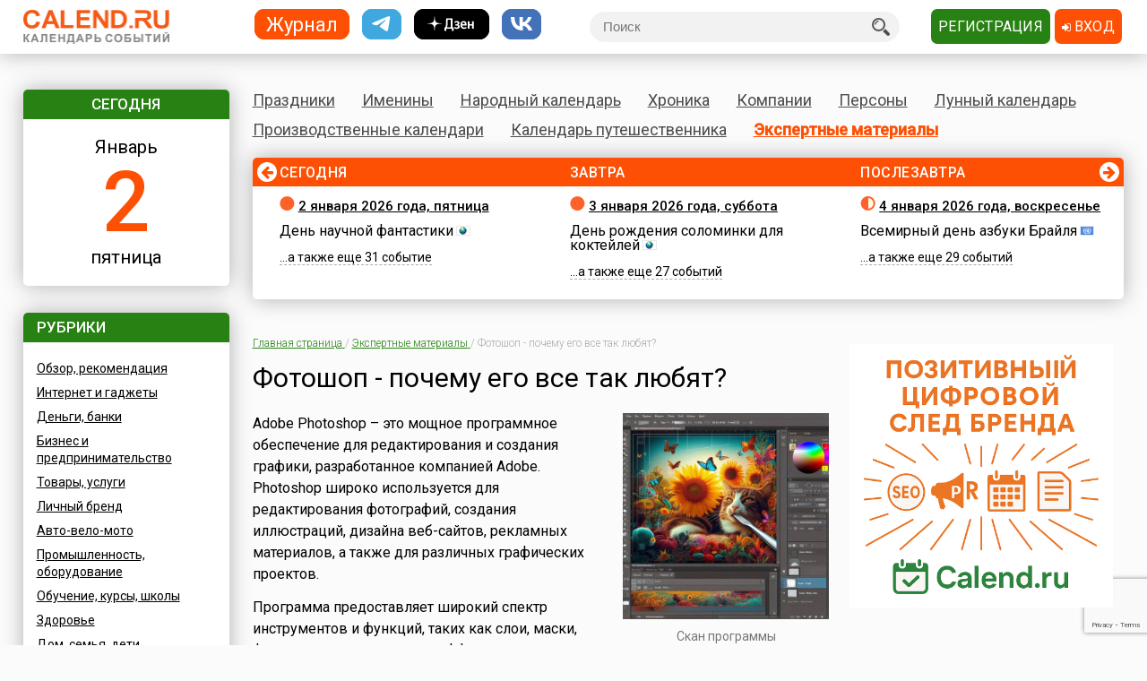

--- FILE ---
content_type: text/html; charset=utf-8
request_url: https://www.google.com/recaptcha/api2/anchor?ar=1&k=6LfCqyErAAAAADQve6c4NgXPjoMNPVXMt4hUDSiT&co=aHR0cHM6Ly93d3cuY2FsZW5kLnJ1OjQ0Mw..&hl=en&v=7gg7H51Q-naNfhmCP3_R47ho&size=invisible&anchor-ms=20000&execute-ms=30000&cb=82l0uykk7bfd
body_size: 48604
content:
<!DOCTYPE HTML><html dir="ltr" lang="en"><head><meta http-equiv="Content-Type" content="text/html; charset=UTF-8">
<meta http-equiv="X-UA-Compatible" content="IE=edge">
<title>reCAPTCHA</title>
<style type="text/css">
/* cyrillic-ext */
@font-face {
  font-family: 'Roboto';
  font-style: normal;
  font-weight: 400;
  font-stretch: 100%;
  src: url(//fonts.gstatic.com/s/roboto/v48/KFO7CnqEu92Fr1ME7kSn66aGLdTylUAMa3GUBHMdazTgWw.woff2) format('woff2');
  unicode-range: U+0460-052F, U+1C80-1C8A, U+20B4, U+2DE0-2DFF, U+A640-A69F, U+FE2E-FE2F;
}
/* cyrillic */
@font-face {
  font-family: 'Roboto';
  font-style: normal;
  font-weight: 400;
  font-stretch: 100%;
  src: url(//fonts.gstatic.com/s/roboto/v48/KFO7CnqEu92Fr1ME7kSn66aGLdTylUAMa3iUBHMdazTgWw.woff2) format('woff2');
  unicode-range: U+0301, U+0400-045F, U+0490-0491, U+04B0-04B1, U+2116;
}
/* greek-ext */
@font-face {
  font-family: 'Roboto';
  font-style: normal;
  font-weight: 400;
  font-stretch: 100%;
  src: url(//fonts.gstatic.com/s/roboto/v48/KFO7CnqEu92Fr1ME7kSn66aGLdTylUAMa3CUBHMdazTgWw.woff2) format('woff2');
  unicode-range: U+1F00-1FFF;
}
/* greek */
@font-face {
  font-family: 'Roboto';
  font-style: normal;
  font-weight: 400;
  font-stretch: 100%;
  src: url(//fonts.gstatic.com/s/roboto/v48/KFO7CnqEu92Fr1ME7kSn66aGLdTylUAMa3-UBHMdazTgWw.woff2) format('woff2');
  unicode-range: U+0370-0377, U+037A-037F, U+0384-038A, U+038C, U+038E-03A1, U+03A3-03FF;
}
/* math */
@font-face {
  font-family: 'Roboto';
  font-style: normal;
  font-weight: 400;
  font-stretch: 100%;
  src: url(//fonts.gstatic.com/s/roboto/v48/KFO7CnqEu92Fr1ME7kSn66aGLdTylUAMawCUBHMdazTgWw.woff2) format('woff2');
  unicode-range: U+0302-0303, U+0305, U+0307-0308, U+0310, U+0312, U+0315, U+031A, U+0326-0327, U+032C, U+032F-0330, U+0332-0333, U+0338, U+033A, U+0346, U+034D, U+0391-03A1, U+03A3-03A9, U+03B1-03C9, U+03D1, U+03D5-03D6, U+03F0-03F1, U+03F4-03F5, U+2016-2017, U+2034-2038, U+203C, U+2040, U+2043, U+2047, U+2050, U+2057, U+205F, U+2070-2071, U+2074-208E, U+2090-209C, U+20D0-20DC, U+20E1, U+20E5-20EF, U+2100-2112, U+2114-2115, U+2117-2121, U+2123-214F, U+2190, U+2192, U+2194-21AE, U+21B0-21E5, U+21F1-21F2, U+21F4-2211, U+2213-2214, U+2216-22FF, U+2308-230B, U+2310, U+2319, U+231C-2321, U+2336-237A, U+237C, U+2395, U+239B-23B7, U+23D0, U+23DC-23E1, U+2474-2475, U+25AF, U+25B3, U+25B7, U+25BD, U+25C1, U+25CA, U+25CC, U+25FB, U+266D-266F, U+27C0-27FF, U+2900-2AFF, U+2B0E-2B11, U+2B30-2B4C, U+2BFE, U+3030, U+FF5B, U+FF5D, U+1D400-1D7FF, U+1EE00-1EEFF;
}
/* symbols */
@font-face {
  font-family: 'Roboto';
  font-style: normal;
  font-weight: 400;
  font-stretch: 100%;
  src: url(//fonts.gstatic.com/s/roboto/v48/KFO7CnqEu92Fr1ME7kSn66aGLdTylUAMaxKUBHMdazTgWw.woff2) format('woff2');
  unicode-range: U+0001-000C, U+000E-001F, U+007F-009F, U+20DD-20E0, U+20E2-20E4, U+2150-218F, U+2190, U+2192, U+2194-2199, U+21AF, U+21E6-21F0, U+21F3, U+2218-2219, U+2299, U+22C4-22C6, U+2300-243F, U+2440-244A, U+2460-24FF, U+25A0-27BF, U+2800-28FF, U+2921-2922, U+2981, U+29BF, U+29EB, U+2B00-2BFF, U+4DC0-4DFF, U+FFF9-FFFB, U+10140-1018E, U+10190-1019C, U+101A0, U+101D0-101FD, U+102E0-102FB, U+10E60-10E7E, U+1D2C0-1D2D3, U+1D2E0-1D37F, U+1F000-1F0FF, U+1F100-1F1AD, U+1F1E6-1F1FF, U+1F30D-1F30F, U+1F315, U+1F31C, U+1F31E, U+1F320-1F32C, U+1F336, U+1F378, U+1F37D, U+1F382, U+1F393-1F39F, U+1F3A7-1F3A8, U+1F3AC-1F3AF, U+1F3C2, U+1F3C4-1F3C6, U+1F3CA-1F3CE, U+1F3D4-1F3E0, U+1F3ED, U+1F3F1-1F3F3, U+1F3F5-1F3F7, U+1F408, U+1F415, U+1F41F, U+1F426, U+1F43F, U+1F441-1F442, U+1F444, U+1F446-1F449, U+1F44C-1F44E, U+1F453, U+1F46A, U+1F47D, U+1F4A3, U+1F4B0, U+1F4B3, U+1F4B9, U+1F4BB, U+1F4BF, U+1F4C8-1F4CB, U+1F4D6, U+1F4DA, U+1F4DF, U+1F4E3-1F4E6, U+1F4EA-1F4ED, U+1F4F7, U+1F4F9-1F4FB, U+1F4FD-1F4FE, U+1F503, U+1F507-1F50B, U+1F50D, U+1F512-1F513, U+1F53E-1F54A, U+1F54F-1F5FA, U+1F610, U+1F650-1F67F, U+1F687, U+1F68D, U+1F691, U+1F694, U+1F698, U+1F6AD, U+1F6B2, U+1F6B9-1F6BA, U+1F6BC, U+1F6C6-1F6CF, U+1F6D3-1F6D7, U+1F6E0-1F6EA, U+1F6F0-1F6F3, U+1F6F7-1F6FC, U+1F700-1F7FF, U+1F800-1F80B, U+1F810-1F847, U+1F850-1F859, U+1F860-1F887, U+1F890-1F8AD, U+1F8B0-1F8BB, U+1F8C0-1F8C1, U+1F900-1F90B, U+1F93B, U+1F946, U+1F984, U+1F996, U+1F9E9, U+1FA00-1FA6F, U+1FA70-1FA7C, U+1FA80-1FA89, U+1FA8F-1FAC6, U+1FACE-1FADC, U+1FADF-1FAE9, U+1FAF0-1FAF8, U+1FB00-1FBFF;
}
/* vietnamese */
@font-face {
  font-family: 'Roboto';
  font-style: normal;
  font-weight: 400;
  font-stretch: 100%;
  src: url(//fonts.gstatic.com/s/roboto/v48/KFO7CnqEu92Fr1ME7kSn66aGLdTylUAMa3OUBHMdazTgWw.woff2) format('woff2');
  unicode-range: U+0102-0103, U+0110-0111, U+0128-0129, U+0168-0169, U+01A0-01A1, U+01AF-01B0, U+0300-0301, U+0303-0304, U+0308-0309, U+0323, U+0329, U+1EA0-1EF9, U+20AB;
}
/* latin-ext */
@font-face {
  font-family: 'Roboto';
  font-style: normal;
  font-weight: 400;
  font-stretch: 100%;
  src: url(//fonts.gstatic.com/s/roboto/v48/KFO7CnqEu92Fr1ME7kSn66aGLdTylUAMa3KUBHMdazTgWw.woff2) format('woff2');
  unicode-range: U+0100-02BA, U+02BD-02C5, U+02C7-02CC, U+02CE-02D7, U+02DD-02FF, U+0304, U+0308, U+0329, U+1D00-1DBF, U+1E00-1E9F, U+1EF2-1EFF, U+2020, U+20A0-20AB, U+20AD-20C0, U+2113, U+2C60-2C7F, U+A720-A7FF;
}
/* latin */
@font-face {
  font-family: 'Roboto';
  font-style: normal;
  font-weight: 400;
  font-stretch: 100%;
  src: url(//fonts.gstatic.com/s/roboto/v48/KFO7CnqEu92Fr1ME7kSn66aGLdTylUAMa3yUBHMdazQ.woff2) format('woff2');
  unicode-range: U+0000-00FF, U+0131, U+0152-0153, U+02BB-02BC, U+02C6, U+02DA, U+02DC, U+0304, U+0308, U+0329, U+2000-206F, U+20AC, U+2122, U+2191, U+2193, U+2212, U+2215, U+FEFF, U+FFFD;
}
/* cyrillic-ext */
@font-face {
  font-family: 'Roboto';
  font-style: normal;
  font-weight: 500;
  font-stretch: 100%;
  src: url(//fonts.gstatic.com/s/roboto/v48/KFO7CnqEu92Fr1ME7kSn66aGLdTylUAMa3GUBHMdazTgWw.woff2) format('woff2');
  unicode-range: U+0460-052F, U+1C80-1C8A, U+20B4, U+2DE0-2DFF, U+A640-A69F, U+FE2E-FE2F;
}
/* cyrillic */
@font-face {
  font-family: 'Roboto';
  font-style: normal;
  font-weight: 500;
  font-stretch: 100%;
  src: url(//fonts.gstatic.com/s/roboto/v48/KFO7CnqEu92Fr1ME7kSn66aGLdTylUAMa3iUBHMdazTgWw.woff2) format('woff2');
  unicode-range: U+0301, U+0400-045F, U+0490-0491, U+04B0-04B1, U+2116;
}
/* greek-ext */
@font-face {
  font-family: 'Roboto';
  font-style: normal;
  font-weight: 500;
  font-stretch: 100%;
  src: url(//fonts.gstatic.com/s/roboto/v48/KFO7CnqEu92Fr1ME7kSn66aGLdTylUAMa3CUBHMdazTgWw.woff2) format('woff2');
  unicode-range: U+1F00-1FFF;
}
/* greek */
@font-face {
  font-family: 'Roboto';
  font-style: normal;
  font-weight: 500;
  font-stretch: 100%;
  src: url(//fonts.gstatic.com/s/roboto/v48/KFO7CnqEu92Fr1ME7kSn66aGLdTylUAMa3-UBHMdazTgWw.woff2) format('woff2');
  unicode-range: U+0370-0377, U+037A-037F, U+0384-038A, U+038C, U+038E-03A1, U+03A3-03FF;
}
/* math */
@font-face {
  font-family: 'Roboto';
  font-style: normal;
  font-weight: 500;
  font-stretch: 100%;
  src: url(//fonts.gstatic.com/s/roboto/v48/KFO7CnqEu92Fr1ME7kSn66aGLdTylUAMawCUBHMdazTgWw.woff2) format('woff2');
  unicode-range: U+0302-0303, U+0305, U+0307-0308, U+0310, U+0312, U+0315, U+031A, U+0326-0327, U+032C, U+032F-0330, U+0332-0333, U+0338, U+033A, U+0346, U+034D, U+0391-03A1, U+03A3-03A9, U+03B1-03C9, U+03D1, U+03D5-03D6, U+03F0-03F1, U+03F4-03F5, U+2016-2017, U+2034-2038, U+203C, U+2040, U+2043, U+2047, U+2050, U+2057, U+205F, U+2070-2071, U+2074-208E, U+2090-209C, U+20D0-20DC, U+20E1, U+20E5-20EF, U+2100-2112, U+2114-2115, U+2117-2121, U+2123-214F, U+2190, U+2192, U+2194-21AE, U+21B0-21E5, U+21F1-21F2, U+21F4-2211, U+2213-2214, U+2216-22FF, U+2308-230B, U+2310, U+2319, U+231C-2321, U+2336-237A, U+237C, U+2395, U+239B-23B7, U+23D0, U+23DC-23E1, U+2474-2475, U+25AF, U+25B3, U+25B7, U+25BD, U+25C1, U+25CA, U+25CC, U+25FB, U+266D-266F, U+27C0-27FF, U+2900-2AFF, U+2B0E-2B11, U+2B30-2B4C, U+2BFE, U+3030, U+FF5B, U+FF5D, U+1D400-1D7FF, U+1EE00-1EEFF;
}
/* symbols */
@font-face {
  font-family: 'Roboto';
  font-style: normal;
  font-weight: 500;
  font-stretch: 100%;
  src: url(//fonts.gstatic.com/s/roboto/v48/KFO7CnqEu92Fr1ME7kSn66aGLdTylUAMaxKUBHMdazTgWw.woff2) format('woff2');
  unicode-range: U+0001-000C, U+000E-001F, U+007F-009F, U+20DD-20E0, U+20E2-20E4, U+2150-218F, U+2190, U+2192, U+2194-2199, U+21AF, U+21E6-21F0, U+21F3, U+2218-2219, U+2299, U+22C4-22C6, U+2300-243F, U+2440-244A, U+2460-24FF, U+25A0-27BF, U+2800-28FF, U+2921-2922, U+2981, U+29BF, U+29EB, U+2B00-2BFF, U+4DC0-4DFF, U+FFF9-FFFB, U+10140-1018E, U+10190-1019C, U+101A0, U+101D0-101FD, U+102E0-102FB, U+10E60-10E7E, U+1D2C0-1D2D3, U+1D2E0-1D37F, U+1F000-1F0FF, U+1F100-1F1AD, U+1F1E6-1F1FF, U+1F30D-1F30F, U+1F315, U+1F31C, U+1F31E, U+1F320-1F32C, U+1F336, U+1F378, U+1F37D, U+1F382, U+1F393-1F39F, U+1F3A7-1F3A8, U+1F3AC-1F3AF, U+1F3C2, U+1F3C4-1F3C6, U+1F3CA-1F3CE, U+1F3D4-1F3E0, U+1F3ED, U+1F3F1-1F3F3, U+1F3F5-1F3F7, U+1F408, U+1F415, U+1F41F, U+1F426, U+1F43F, U+1F441-1F442, U+1F444, U+1F446-1F449, U+1F44C-1F44E, U+1F453, U+1F46A, U+1F47D, U+1F4A3, U+1F4B0, U+1F4B3, U+1F4B9, U+1F4BB, U+1F4BF, U+1F4C8-1F4CB, U+1F4D6, U+1F4DA, U+1F4DF, U+1F4E3-1F4E6, U+1F4EA-1F4ED, U+1F4F7, U+1F4F9-1F4FB, U+1F4FD-1F4FE, U+1F503, U+1F507-1F50B, U+1F50D, U+1F512-1F513, U+1F53E-1F54A, U+1F54F-1F5FA, U+1F610, U+1F650-1F67F, U+1F687, U+1F68D, U+1F691, U+1F694, U+1F698, U+1F6AD, U+1F6B2, U+1F6B9-1F6BA, U+1F6BC, U+1F6C6-1F6CF, U+1F6D3-1F6D7, U+1F6E0-1F6EA, U+1F6F0-1F6F3, U+1F6F7-1F6FC, U+1F700-1F7FF, U+1F800-1F80B, U+1F810-1F847, U+1F850-1F859, U+1F860-1F887, U+1F890-1F8AD, U+1F8B0-1F8BB, U+1F8C0-1F8C1, U+1F900-1F90B, U+1F93B, U+1F946, U+1F984, U+1F996, U+1F9E9, U+1FA00-1FA6F, U+1FA70-1FA7C, U+1FA80-1FA89, U+1FA8F-1FAC6, U+1FACE-1FADC, U+1FADF-1FAE9, U+1FAF0-1FAF8, U+1FB00-1FBFF;
}
/* vietnamese */
@font-face {
  font-family: 'Roboto';
  font-style: normal;
  font-weight: 500;
  font-stretch: 100%;
  src: url(//fonts.gstatic.com/s/roboto/v48/KFO7CnqEu92Fr1ME7kSn66aGLdTylUAMa3OUBHMdazTgWw.woff2) format('woff2');
  unicode-range: U+0102-0103, U+0110-0111, U+0128-0129, U+0168-0169, U+01A0-01A1, U+01AF-01B0, U+0300-0301, U+0303-0304, U+0308-0309, U+0323, U+0329, U+1EA0-1EF9, U+20AB;
}
/* latin-ext */
@font-face {
  font-family: 'Roboto';
  font-style: normal;
  font-weight: 500;
  font-stretch: 100%;
  src: url(//fonts.gstatic.com/s/roboto/v48/KFO7CnqEu92Fr1ME7kSn66aGLdTylUAMa3KUBHMdazTgWw.woff2) format('woff2');
  unicode-range: U+0100-02BA, U+02BD-02C5, U+02C7-02CC, U+02CE-02D7, U+02DD-02FF, U+0304, U+0308, U+0329, U+1D00-1DBF, U+1E00-1E9F, U+1EF2-1EFF, U+2020, U+20A0-20AB, U+20AD-20C0, U+2113, U+2C60-2C7F, U+A720-A7FF;
}
/* latin */
@font-face {
  font-family: 'Roboto';
  font-style: normal;
  font-weight: 500;
  font-stretch: 100%;
  src: url(//fonts.gstatic.com/s/roboto/v48/KFO7CnqEu92Fr1ME7kSn66aGLdTylUAMa3yUBHMdazQ.woff2) format('woff2');
  unicode-range: U+0000-00FF, U+0131, U+0152-0153, U+02BB-02BC, U+02C6, U+02DA, U+02DC, U+0304, U+0308, U+0329, U+2000-206F, U+20AC, U+2122, U+2191, U+2193, U+2212, U+2215, U+FEFF, U+FFFD;
}
/* cyrillic-ext */
@font-face {
  font-family: 'Roboto';
  font-style: normal;
  font-weight: 900;
  font-stretch: 100%;
  src: url(//fonts.gstatic.com/s/roboto/v48/KFO7CnqEu92Fr1ME7kSn66aGLdTylUAMa3GUBHMdazTgWw.woff2) format('woff2');
  unicode-range: U+0460-052F, U+1C80-1C8A, U+20B4, U+2DE0-2DFF, U+A640-A69F, U+FE2E-FE2F;
}
/* cyrillic */
@font-face {
  font-family: 'Roboto';
  font-style: normal;
  font-weight: 900;
  font-stretch: 100%;
  src: url(//fonts.gstatic.com/s/roboto/v48/KFO7CnqEu92Fr1ME7kSn66aGLdTylUAMa3iUBHMdazTgWw.woff2) format('woff2');
  unicode-range: U+0301, U+0400-045F, U+0490-0491, U+04B0-04B1, U+2116;
}
/* greek-ext */
@font-face {
  font-family: 'Roboto';
  font-style: normal;
  font-weight: 900;
  font-stretch: 100%;
  src: url(//fonts.gstatic.com/s/roboto/v48/KFO7CnqEu92Fr1ME7kSn66aGLdTylUAMa3CUBHMdazTgWw.woff2) format('woff2');
  unicode-range: U+1F00-1FFF;
}
/* greek */
@font-face {
  font-family: 'Roboto';
  font-style: normal;
  font-weight: 900;
  font-stretch: 100%;
  src: url(//fonts.gstatic.com/s/roboto/v48/KFO7CnqEu92Fr1ME7kSn66aGLdTylUAMa3-UBHMdazTgWw.woff2) format('woff2');
  unicode-range: U+0370-0377, U+037A-037F, U+0384-038A, U+038C, U+038E-03A1, U+03A3-03FF;
}
/* math */
@font-face {
  font-family: 'Roboto';
  font-style: normal;
  font-weight: 900;
  font-stretch: 100%;
  src: url(//fonts.gstatic.com/s/roboto/v48/KFO7CnqEu92Fr1ME7kSn66aGLdTylUAMawCUBHMdazTgWw.woff2) format('woff2');
  unicode-range: U+0302-0303, U+0305, U+0307-0308, U+0310, U+0312, U+0315, U+031A, U+0326-0327, U+032C, U+032F-0330, U+0332-0333, U+0338, U+033A, U+0346, U+034D, U+0391-03A1, U+03A3-03A9, U+03B1-03C9, U+03D1, U+03D5-03D6, U+03F0-03F1, U+03F4-03F5, U+2016-2017, U+2034-2038, U+203C, U+2040, U+2043, U+2047, U+2050, U+2057, U+205F, U+2070-2071, U+2074-208E, U+2090-209C, U+20D0-20DC, U+20E1, U+20E5-20EF, U+2100-2112, U+2114-2115, U+2117-2121, U+2123-214F, U+2190, U+2192, U+2194-21AE, U+21B0-21E5, U+21F1-21F2, U+21F4-2211, U+2213-2214, U+2216-22FF, U+2308-230B, U+2310, U+2319, U+231C-2321, U+2336-237A, U+237C, U+2395, U+239B-23B7, U+23D0, U+23DC-23E1, U+2474-2475, U+25AF, U+25B3, U+25B7, U+25BD, U+25C1, U+25CA, U+25CC, U+25FB, U+266D-266F, U+27C0-27FF, U+2900-2AFF, U+2B0E-2B11, U+2B30-2B4C, U+2BFE, U+3030, U+FF5B, U+FF5D, U+1D400-1D7FF, U+1EE00-1EEFF;
}
/* symbols */
@font-face {
  font-family: 'Roboto';
  font-style: normal;
  font-weight: 900;
  font-stretch: 100%;
  src: url(//fonts.gstatic.com/s/roboto/v48/KFO7CnqEu92Fr1ME7kSn66aGLdTylUAMaxKUBHMdazTgWw.woff2) format('woff2');
  unicode-range: U+0001-000C, U+000E-001F, U+007F-009F, U+20DD-20E0, U+20E2-20E4, U+2150-218F, U+2190, U+2192, U+2194-2199, U+21AF, U+21E6-21F0, U+21F3, U+2218-2219, U+2299, U+22C4-22C6, U+2300-243F, U+2440-244A, U+2460-24FF, U+25A0-27BF, U+2800-28FF, U+2921-2922, U+2981, U+29BF, U+29EB, U+2B00-2BFF, U+4DC0-4DFF, U+FFF9-FFFB, U+10140-1018E, U+10190-1019C, U+101A0, U+101D0-101FD, U+102E0-102FB, U+10E60-10E7E, U+1D2C0-1D2D3, U+1D2E0-1D37F, U+1F000-1F0FF, U+1F100-1F1AD, U+1F1E6-1F1FF, U+1F30D-1F30F, U+1F315, U+1F31C, U+1F31E, U+1F320-1F32C, U+1F336, U+1F378, U+1F37D, U+1F382, U+1F393-1F39F, U+1F3A7-1F3A8, U+1F3AC-1F3AF, U+1F3C2, U+1F3C4-1F3C6, U+1F3CA-1F3CE, U+1F3D4-1F3E0, U+1F3ED, U+1F3F1-1F3F3, U+1F3F5-1F3F7, U+1F408, U+1F415, U+1F41F, U+1F426, U+1F43F, U+1F441-1F442, U+1F444, U+1F446-1F449, U+1F44C-1F44E, U+1F453, U+1F46A, U+1F47D, U+1F4A3, U+1F4B0, U+1F4B3, U+1F4B9, U+1F4BB, U+1F4BF, U+1F4C8-1F4CB, U+1F4D6, U+1F4DA, U+1F4DF, U+1F4E3-1F4E6, U+1F4EA-1F4ED, U+1F4F7, U+1F4F9-1F4FB, U+1F4FD-1F4FE, U+1F503, U+1F507-1F50B, U+1F50D, U+1F512-1F513, U+1F53E-1F54A, U+1F54F-1F5FA, U+1F610, U+1F650-1F67F, U+1F687, U+1F68D, U+1F691, U+1F694, U+1F698, U+1F6AD, U+1F6B2, U+1F6B9-1F6BA, U+1F6BC, U+1F6C6-1F6CF, U+1F6D3-1F6D7, U+1F6E0-1F6EA, U+1F6F0-1F6F3, U+1F6F7-1F6FC, U+1F700-1F7FF, U+1F800-1F80B, U+1F810-1F847, U+1F850-1F859, U+1F860-1F887, U+1F890-1F8AD, U+1F8B0-1F8BB, U+1F8C0-1F8C1, U+1F900-1F90B, U+1F93B, U+1F946, U+1F984, U+1F996, U+1F9E9, U+1FA00-1FA6F, U+1FA70-1FA7C, U+1FA80-1FA89, U+1FA8F-1FAC6, U+1FACE-1FADC, U+1FADF-1FAE9, U+1FAF0-1FAF8, U+1FB00-1FBFF;
}
/* vietnamese */
@font-face {
  font-family: 'Roboto';
  font-style: normal;
  font-weight: 900;
  font-stretch: 100%;
  src: url(//fonts.gstatic.com/s/roboto/v48/KFO7CnqEu92Fr1ME7kSn66aGLdTylUAMa3OUBHMdazTgWw.woff2) format('woff2');
  unicode-range: U+0102-0103, U+0110-0111, U+0128-0129, U+0168-0169, U+01A0-01A1, U+01AF-01B0, U+0300-0301, U+0303-0304, U+0308-0309, U+0323, U+0329, U+1EA0-1EF9, U+20AB;
}
/* latin-ext */
@font-face {
  font-family: 'Roboto';
  font-style: normal;
  font-weight: 900;
  font-stretch: 100%;
  src: url(//fonts.gstatic.com/s/roboto/v48/KFO7CnqEu92Fr1ME7kSn66aGLdTylUAMa3KUBHMdazTgWw.woff2) format('woff2');
  unicode-range: U+0100-02BA, U+02BD-02C5, U+02C7-02CC, U+02CE-02D7, U+02DD-02FF, U+0304, U+0308, U+0329, U+1D00-1DBF, U+1E00-1E9F, U+1EF2-1EFF, U+2020, U+20A0-20AB, U+20AD-20C0, U+2113, U+2C60-2C7F, U+A720-A7FF;
}
/* latin */
@font-face {
  font-family: 'Roboto';
  font-style: normal;
  font-weight: 900;
  font-stretch: 100%;
  src: url(//fonts.gstatic.com/s/roboto/v48/KFO7CnqEu92Fr1ME7kSn66aGLdTylUAMa3yUBHMdazQ.woff2) format('woff2');
  unicode-range: U+0000-00FF, U+0131, U+0152-0153, U+02BB-02BC, U+02C6, U+02DA, U+02DC, U+0304, U+0308, U+0329, U+2000-206F, U+20AC, U+2122, U+2191, U+2193, U+2212, U+2215, U+FEFF, U+FFFD;
}

</style>
<link rel="stylesheet" type="text/css" href="https://www.gstatic.com/recaptcha/releases/7gg7H51Q-naNfhmCP3_R47ho/styles__ltr.css">
<script nonce="cpRjI1Wd7G_YvkakdrYg-g" type="text/javascript">window['__recaptcha_api'] = 'https://www.google.com/recaptcha/api2/';</script>
<script type="text/javascript" src="https://www.gstatic.com/recaptcha/releases/7gg7H51Q-naNfhmCP3_R47ho/recaptcha__en.js" nonce="cpRjI1Wd7G_YvkakdrYg-g">
      
    </script></head>
<body><div id="rc-anchor-alert" class="rc-anchor-alert"></div>
<input type="hidden" id="recaptcha-token" value="[base64]">
<script type="text/javascript" nonce="cpRjI1Wd7G_YvkakdrYg-g">
      recaptcha.anchor.Main.init("[\x22ainput\x22,[\x22bgdata\x22,\x22\x22,\[base64]/[base64]/bmV3IFpbdF0obVswXSk6Sz09Mj9uZXcgWlt0XShtWzBdLG1bMV0pOks9PTM/bmV3IFpbdF0obVswXSxtWzFdLG1bMl0pOks9PTQ/[base64]/[base64]/[base64]/[base64]/[base64]/[base64]/[base64]/[base64]/[base64]/[base64]/[base64]/[base64]/[base64]/[base64]\\u003d\\u003d\x22,\[base64]\\u003d\\u003d\x22,\x22QC1QJcKZw5nCojJcw7DDuMKFw47CjmogWsOofx0sch0Jw5gFc1Z4SsKyw49yLWhubXPDhcKtw43Cl8K4w6tEfQguwqjCkjrCliTDrcOLwqwILMOlEUtdw51QAsKnwpguKcOww40uwo/Do0zCksOiE8OCX8KnJsKSccKnR8OiwrwUJRLDg0XDvhgCwrhBwpI3B34kHMK9P8ORGcO3dsO8ZsOFwoPCgV/Cs8Kwwq0cWcO2KsKbwrwzNMKbe8Omwq3DuS0WwoEQcBPDg8KARMOtDMOtwo1Jw6HCp8ObFQZOQsKIM8OLQcKkMgBfIMKFw6bCoSvDlMOswr9tD8KxGV4qZMOqwqjCgsOmQMO8w4URBMOdw5IMdE/[base64]/DoyN0YsORw6vCsMO+PMOxw5Rhw67DoSMKNW0ODcOaDEzCp8Oqw54/J8Owwq0iFHYGw47DocOkwpzDocKYHsKJw6o3X8K8wojDnBjChcKADcKQw7gXw7nDhjAlcRbCrMKbCEZmJcOQDABmAB7Dry3DtcORw5XDgRQcMS0pOQTCgMOdTsKSZCo7wqIONMOJw5JuFMOqOcOUwoZMOFNlwojDucO4Wj/[base64]/[base64]/[base64]/w4bDh8Kpw5pEd8Oow41QdnRUf8Ota13CqMOswp4vw7hLw4TCp8OHHsKEcnXDusOhwqw+FcK/Ujh0RcKLbgtTJ0ldK8KRQmrDgwvChwIvEl3CrGs4wo93wpElw5/Cv8KwwpzCusKle8OEAUPDrF3DnD4uAcKwDsK6agEfwrHDrRJ3IMKKwog6w68wwrVSw60ew6HDosKcaMKvSMKhdDNEw7BFw5w3w7TDrm8kHH3DjV9kDGFAw759CR01wrtlQATDqMK+ExkZIUItw6XCqhxSIMKFw6sNw5zCrcOyEgBfw47DiSFgw5w/BHbClFRKGsKRw5RPw4bCtsOVEMOKDzvDu1lnwrDClcKBXQJbw5PCpDUQw6zCrAXDssKUwoJKesKlwr0bY8OCN0rDiDNxw4ZGw4E2w7TCvzfDk8KuIGTDiynDpzbDljbChFNawqMYAVbCuD/CqVQJIMOWw6jDscKZMALDpEFlw7vDjMK5wpF3G0nDm8KkbMKPJMOBwo1rMgHCn8KVQibDosKTIV1pXMOTw7DCoC3CucKmw7/CuAvCojQOw7PDmMK8ccK2w5fCjMKbw53Cum/[base64]/[base64]/CqXt8VGvCiFEIw47DrnzDv8KcW3HDrXZowqhhOWvCtcKcw5Nrw7vCjAkGBCgLwqU2VcOOH3zDqcOzw6QoK8KtJMKGwogiwpp1wo94w4TCvsKGeCfCrTjCrcOALMOBw7gRw4/Dj8ODw7XDulXCvnLDpWBtCcOkw6kwwoQ6wpBXesKaBMOtwr/DgMKsAS/CkALDpcO3w5nDtXDCjcKGw59DwoFBw7wkwoVLLsOUUUnDlcO4S0AKGcKVw4UFQ2M1wpwmwobCsjJLX8Orw7EWwp1NH8O3d8KxwrzDncK8al/CuDHCuVjDh8OEEsKxwpM3ACrCijTCnsOWwoXCisKDwrvCqXDCv8KRwojDlcO8w7XCs8K9A8OUZ0oZazbCicOtw63DizB2ezlaIcOiLUA7wq3ChBHDocOAw4LDi8K/w7nDrDPDsQMTw4XCgjDDsWkbw63CqsK8ccKxw6bDt8KywpwjwqVfwozCnXkdwpFawpdRYcKXwqfDq8O5LcKRwr/CilPCncO7wpHCoMKTL27Ci8Ohw6gBwpxow787w74/[base64]/wqnCiXI5woIxw6/DkxzCrVFdw6/CmhsYWRt3PUszWcKdwo9VwokuXMOpwp92woJHdAzCnMKkw79iw5JiC8OUw4PDmyQcwrjDv07DvSJRGVQ0w6AXH8KIKsKDw7EDw5oDL8K3w5LCrWDCrC7CtcOZw6DCv8KjXi/DjCDCiyppwqEsw4RfcCg7wq/CocKtAXR2QcOmw7F5HlYOwqF/HRzCnl5YesOcw5MAwrl8N8KzK8KWfk1uwovCtwQPOFM7X8Olw6wdc8KJwojCg0NjwofCo8Osw59vw616wo3CoMOmwprCnsOrPUDDkcKowoNhwq15wrUiw7IcRMOKTsK3w7xKw78YB17Cm1/CgsO8asOUY0wewpgOPcKJVinCtQISR8O8FMKOW8KTesOHw4PDusODw5TCr8KqBMOxVsOMw5HCj3skwpDDtyrDscOlc0bCqmwpDsOmVMOYwoHCiwEsQMOzG8KfwpoSQcOAbUMlGR/DlB5NwqPCu8KowrdJwqwkEEFKLSbCn27DvMKKw6QmQTBdwrjDlknDrl0cZAAdVcOfwoJXATtwGcKEw4vDqcODBMO9w50hPGQHEMOqw4IrBcKMw4fDrsOUQsOBKDU6woLDiHLDrsOLCSfCoMOlT2sJw4rCj33Dr2XDq2RTwrN9woQiw40+wr/[base64]/Cs8OnwqvCnsOnNMOETsKqH8KzwpPDvCloOMOAOsK9NcKpwrUkw6vDjV/CrjRAwrNQajXDqVlQVn7DscKbw5wlw5QJAcK+YcKBw7XCgsKrDnvCn8OMVMOwZyQdLMOnQT1aO8Omw6opw7XDnRrDvz/DkAUpEWAVZsKXwrjDhcKCTmXDg8K9OcOaN8O/[base64]/DmMKnwpQVw6smQcOywqdAwrDChcOJw7Qxwr7DoMKSw47ClTvDhhUIw73DgBPCnFwUU2RFSFw9wq5jRcOCwp95wrxpwp/DqQ7Dp3d6BSd8w6HCh8O2JxkMwoDDocKzw67CjsOoBW/[base64]/CkcKSw4bCnVDDhgTDk8OBFcKbRhJGMsKJw5jDrsKcwocRw63Du8OwWsOow7dywqAkbWXDpcKHw4sZfwpxw5hyJAfDsQLCoRzCljV4w6Y1fsKWwqLDoD4SwrsuFWHDoWDCu8O8H2lTw7gKVsKFwpwpfMKxw7QcBXnCokrDrjRzwrbDqMKKw4IOw75DCSvDvMObw5/DmSk6wpTDjSnDocOhfUpcwoFdFMOiw5crFMOCYcKEWMKBwovDpMKhwpEzY8KWw7UiVCjCuw9UIyvDvwEWdsKABMOMDi80w6ZhwqDDhsOkbsO/w7zDjMOyc8OPbsOec8Omwq/[base64]/wogBw4XDtWDDucOiQMKmT8OpFAPDrMKpwrdtITHDhnRjwpBSwpfDliwGw4Y7HFNibh7Cqy5JWMKUEMKIwrUpa8OvwqLChsOawqJ0NSbCnMOPw5/[base64]/Cvk9iwp43w6bDtcK+A2PCtF/DusKqT8OWRsOxw6IfdcO9C8KJbW3DiicGL8OhwrfCtQEWw63Dn8KMbsK6esOZGn1zw7x3w61fw6IpAQUNVV7CnRnDiMOaDy0Gwo/Dr8OgwqjCuD1Uw4k/[base64]/CiijDqMKKccOdwp7CjsOYw7LCpcKYw6xwwoAKw45pd3DCtgLDvFYwSsKtfMOafMKHw4XDsgduw5JJZDLCoT4Zw64OCxXDpcKmwo7Dv8KFwp3DnQMew4rCvsOODcOJw5FdwrcqOMKkwpJfY8Kyw4bDiWDCksKYw7/CshYSFMKOwoFAEx3DssKqDm7DqsOQHFtWNQ7Dl0zCrmRVw78JVcKWScOnw5PDh8KiDW3DkcODwqvDpMKyw4NWw5F2asKJwrbCocKZwoLDtnDCvMKeGx4oRCjDpMK+wqcmOWcNwr/DpR9tesKuw6oyYcKrWkLCtDHCjEPDm08JATPDosOmwo50FsOUKRvDvsKSEnVQwr7DnsKsw7LDnW3DpylRw6V3cMOgH8KXYWQywonCm17DtcOfdT/Ds091w7DDpcO6wr0IKsOOXHTCrsOla0DCtXNqZ8OsDMKfwpTDhMKZMMOdOMO1AidRwrTCq8OJwq7DmcK8fC7DqMO0wo9BY8KMwqXDs8Kww7kLMSXCvMKtECA1VAfDssO7w5XClMKUYUsKVMOpHsOHwrMYwo05UH/DqMOLwp0gwpHCmUXCrmPDlcKlSMKtfTMiAsODwoRww6/[base64]/VUbDjTFUw5JHCMOowrgNwrF4G3TDmsOjDcO/woxFQx8/w4TDtcOBByzDgcOxw4HDuAvDrsK+PSI1wqtXwpoFUsO5w7FDWgTDngMlw7FcQ8OYQynCtmbCrWrCiXZYKsKIGsK1csOTCMOSSMOPw60IelBII2HCrsO0P2nDnMKww7rDrSDDncOlw7lbSw3DtmjCllBhwrwSVsKVB8OWwpB/FW47UMOQwpMmJsK8VzXDnAHDhjA9AR0VSMKZwp9RV8KywpdJwpg7w7vDsA5xw4RuBQTDtcKzKMOgNA3DuDdpPUzDq0HCrcOOcsOrGhYNVXXDt8O5wqPDriPChRYbwqDCmwvCk8KXw7TDn8OJCcOQw6DDjcKlCCY6I8Kvw7LDkkZ2w4zDmULDocKVLl/DtmlSClEqw6DCpEzCkcK5wofDnH9wwpIUw7R5wrEPX0/DiBDDuMKSw5zCqMKsQMKqSldmemrCmsKdAjLDjGYSwonCgHVLwpIVSUZqcHNUwqLCisKlL08Ewq/ClmFmw5wbwrjCrMOMZGjDu8K1wp7CgUzDnx4fw6fDg8KbFsKtw4/CncKQw75zwoVcC8OoEMOQB8Kbw5jChsO2w4/Cmk7CrWvCr8O9cMKHwq3CoMKre8K/wrlhWWHCuwXDnjZkwqvCmzlEwrjDksONEsO+ccOnHAfDozfCssOdNcKIwpdPwojCgcKtwqTDkxE4JsOELEzCoW3CgEbCj2vDo0EKwqcBAMKCw5/Dh8KUwopifQ3Ck05HKX7Do8OhccK2IDRMw7cxRsOCV8OKwo/CtsOZLBTDgsKLwojDtTdPwr7Cv8OGGcOMScOxBBXCgsOIR8OVWTEFw4MwwrvChsO7JMOGAcODwpvCuT7ChVQ3w7/DnR7DkC1PwrzCnSQFw5BvWFA9w7kOw6RIM2zDmxnCiMKww6zCoHzCmcKpNcONLkBuHsKhPsOBw7zDhX3Ch8OOGsO4KxTCscKQwq/DjcOuJz3CgsOqeMK4wqFswojDtMOfwrXCisOfUhjCqXXCscKUw5U1wofCiMKvEi4lUnBFwp3CqxFzBwPDm2tXwqTCssKOwq4nKMO1w6NjwpJ1wrYyZwzCgMKOwp5pV8Khwq02E8K2w6FDwojDkn9/P8Kfw7rCqsKIw5YFwrrDhzzCjX8iN00bRmXDuMK8w4FsWV83w63DksKUw47CuGfCi8OefHZ7wpTDrHsjOMK5wq/Dt8OvdcOkIcOhwonDuxV9AHDDrTrDr8OOw7zDuWTCnMOwfjvCj8Ofw6kkQ1XCmGjDshrDoSnCoBwlw6HDi0dUbiJFQ8KxUgI+WD7CicK1fWVMZsOqCsOpwocfw7BTfMOUfVcawqjCrsOrHzfDu8KIAcKcw7EXwp8KcClnwrDDrx3DkRFwwqZ/w4NgGMOfwrkXcwvChsOEanwZwoXDrcOewojCk8OdwqrCqgjDhjTCkwzDrDHDtMOpQm7CjCgQXcK5woNRw7bCqBjDpcOYBiXDsxrDvcKvQsOrIcOewqHCtFojw61mwpAFO8OwwppTwqnDiWrDncKGNG3CsyIZZ8OPGnnDgwwdNU1bdsK8wr/CucOUw6x+L0DCqsKRTDNsw5YfV3DCnnfDj8K/b8K1BsOJbcKgw5HCuzHDrRXCncOew71hw7wgJ8KxwozCqQHDjmrDp1bDqWXDjzLCkm7DhyIzcnPDowAvNAl7H8K/YBHDpcOYw6TDkcKAwqcXw782w4HDvUfCpUQoYsOSAkgCcF7DlcOmUDfCv8OPwrvDpW1BH2rDjcKuwqFrKcK2w4QHwqU0J8OvZx4uF8OEw6lJSn1uwpEBaMOxwokawpd3K8OddwjDtcOrw7lbw6/[base64]/[base64]/w4nCgX9CA19Ow7MfUUjDo3law6DCtsKewpYAwq/DtsO0w4rDq8K2NzPDl0/CuFzCmsKGw6YfcMKGRcO4wqE8B0/CnFfCpFQOwpJjBgDDgsKsw6jDtTAdFgF6wqpdwoAmwqF9N27DnFfDo2Bowqhxw7whw5F3w5nDjXXDgcKOwrHCoMKOXHoUw6nDsDbDqsKRwpHCuRXCm2sNCm1Ow7PCrgjDtRoLNMO2ZMKow6BpH8Ojw7PCncKbFMO/KGdeNg8DV8KMSsKUwqFIBELCtMOHwp4vBxI5w4A0SVDCgHbDpFA1w43DqMKZNSzChQwEccOLGcO6w7PDlSs5w61tw5vDkwpVI8O/wojCpMOowpHDv8KIwox/JMKTwoobwqzDgQRTcXgKKcKkwqzDrMOuwqXCksOcNHEZJ1dCEcKgwpRMw5tpwqjDpMOwwoXCgGdNw7FOwrDDscOdw6TCrsKdHS8kwq46TRwiwp/DuB1DwrMGwoPDucKVwpZQG1kncsO8w4Vgwp1HRRsISMOwwqEmfXlifxrCoWnDlUInw4PCikrDh8K/[base64]/[base64]/Dqg0mwr7DtsOoER5wIsKHwotNGcKLw6rDrBNmGHw0aMOhVMOywpnDr8OBwq42w5XDnVXDrsOKw4l+w6NOw4FeZkzDuA0nw7nCvTLDnsK2XsOnwo5iwp/[base64]/DkB3CvW/Cp8KIwrfCm8K6wpDDgAzDiMKZw7vCk8K2ccO2e0sFAEByaVPDtAF6w4DCizjDu8ORJQtQVMKVW1fDoDfCpjrDssOLbcOaVDbCvMOsVTjCv8KAPcOvWBrCsUDDv1/DnhM4WsKBwodCwrjChsKbw43Crm/Ci3U1CxIOa2h0QsOwBjBlwpLDhcKVNnwoDMO7BBhqwpPCvcOqwpdjw6XDsFzDiX/[base64]/w7V/wpHDpMOFX2vDlcO7woTDq2vCpMKfa8OQw7ZwwqHDrlnCjMK1E8OGYWtfTcK+wqfDrhNXHsKmOMOAwplBGsOHKCsXCMOcGMOtw6fChTFvGWUsw6fDpcKEQFvDqMKgw7zDul7Cl2PDizLCmhcYwr7DrMKzw7fDrycUMXF3wr12IsKjwqUOwq/DkyjDgAHDgQhFSAbCi8Kow4bDkcOHSwjDvFHCg2fDiXLClMKuYsKICMOVwqIUE8Kew6wma8K/[base64]/wptqwrxMacOUM0fDvlEfKsKxYhVuw5XCssOrdsKVRidVw5JpWE/ClcKQQCDDk298wqnCp8Kdw7Mrw5PDncKqUcO3d1bDoGrCicO6w5TCl3g6wqzCicOKw43DrjM+w7t+w7l2esKcZMOzwp/DgFoWw4wrwqzCthkrw5jCjsK6fxfDicOuDcO5BDASKXjCkAtAw6HDt8K9SMKKwpbDk8O4VRkaw74ewp84LMOTAcKCJjUKFcOXf1MQw6UsKsOKwpvCiV44dMKLIMOnKMKfwrY8wosjwqzDnsObwoXCrgkHbFPCncKPw4Qmw70mOA3DshHCssOPTjDCuMKpwr/[base64]/CkTXChcO8w53Dgx0GKT0Jw5XDm8KLdcOHWMKMwocgwrzDk8OWScKjwoB6wqzDhjpBBShhw63Dk34TEsOfw4IEwr/DksOeZ25HMMKlZBvCnGnCr8O0IsKXZzzChcO5w6PDkCfCrMOiShV8wqxFXBjCh0pBwrhkBcOEwotjOsKqdhfCrE5/wo8lw6zDu0J3wr1+IcObdnjCo03ClV5SYmJ+wqQrwrDCmkpcwq5Nw6FAeQHCr8OcMMOmwr3Cs0QKSxlmPDnDuMOow5vClMK/w7ZLP8OdQVkuwrHCiAAjw7TDq8KYTjfCpMK1wosHDV3CqitKw400w5/CukoxCMOZc0I6w4oIV8KnwpE5w55GX8ORLMOvwrVjUA/Cv3XDqsKQJcOeB8K9LcKYw5vChsKjwqI5w4fDt0BUw4DDsg/DrFtSw6wfN8KWASDCmcOZwp/[base64]/DkhYdwonDiFHCpMKPw5M7w5grAMO9GCx9wq/CnxPCrlDDjF7DoljCgMKOIB16wpMBw6XCpRjCkMKyw7czwo4vDsOawo/DnsK6wrDCuTAIwq7DsMKzKAxGwrPCjiMJYmd/w4TCiF87ESzCtXjCnGHCrcK+wrTDrUfDqWDCgcKkKwpLwqvDosOMwoDDssKJV8KUwqMHFwXDnQxvwp/CtVIvTcKoQ8KmZjLCuMO/e8OydsKSwpxgw5PCpxvCgsKyUcO6ScO7wqBgAMO2w6h7wrbDu8ODVUMVf8K8w7lMRcK/XDrDo8OxwphxesOVw63Dmx/CtCU2wrw2wodee8KaXMK6JwfDuUN+M8KIw4/Dk8K5w4PDhcKBw7/[base64]/Dl3ZJw5E3w4ABwq/CtwbDkyPDtsK4K8OKwpcTwrvCtMOiwoXDkj5Fd8KBIMKgw7PCsMOCJgNxBmDCjGwgw47Dp19+w5XCi2nCoHV/w5NsC2/Cs8OewoYrw6HDjGJgEMKnCMKSEsKacx5FPcKAXMOnw5RFdgfDhWbCusKJZ11aJS93wo4RBcOBw6NFw6rDn2hhw4bCiy/DhMO8w6/DvB/DuEPDiTFTwrHDgRF1bsO6IVLCiAfDrcKqw4AgGRcCw45VB8Ofd8KOC2BWLjPCoSTCn8KiF8K/[base64]/CgMKWwppGw4TDjMKFFcKCw5tbCMOVw5LChDEAGMKKwoQkw5UrwrnDscO8wrhkHcO8VsKGwp7CiiPDj1/CiHx+YXgRNy7Dh8K3NMOKWH8VMhPDgnJbU345w4NkWEfCtQIoDD7CsCFVwpdfwq5eAcKVQ8O+wr3CvsOxZcKHwrAlPjZAfsK7wqHCrcOJwogTwpQRw4rDo8KBfcOIwqIZY8Kgwqohw5nChMOQwotaI8KXLMOZW8OIwoQBw7tKw5BXw4TCmS8zw4fCmsKNwrV1FsKcIg/CocKJdh/CsAfCjsONwprCsRt0w5bCt8OjYMOIesOywookaG1Zw5DCgcOtwpgQNkHDtsKew47CqD0Zw5/Dj8Obd0jDrMO1IhjCksO3HhbCvQodwpXClArDqHNww4NoYMOhCRxiwr3CrsKOw5HDnsK4w4DDh0VoG8Ksw5DCh8KdGmxUwoHDt2xnw5bDh0dsw7vDmcOWKHzDmnPCqMKTIxdPw4XDrsOew6QJwr/CpMO4wpxtw5zClsKRCUN5M19bFsKowqjDsmkUwqc/I1LCscKsWsK5TcOKRww0wqrDm0MFwoHCkDLDtMK0w445ecOpwr15esKwbMKRw50rw6XDjcKFeSrCu8Kew7/[base64]/Cg8KnworCoD5rw6E+w6/CtcKAwrUvQ8OFw4fCohXDjUjDhsKpw6RtTsKBwrUHw6vDv8KYwrjCjDHClmwvKsOYwoVbVsOcFsK0ezZsQS5Ew4DDsMKZVm5rXsK6woZSw6QEw4FLCA56GRYeUsOTccO3wq3Cj8KwwrvCjzjDo8OBIMO+GMOhH8Kpw7/DnMKcw6PDoRXClzoFNFFudE/DscOvesOQBMKmJcK4wrEcIUddUErCpADCsE1JwoPDgE5Ne8KTwqbDqMKtwp9Nw75pwp/Dp8KTwpHCs8O2HMK5w7nDkcOSwpUlZjHCkMK3w5bCusOcNW3DvMOTwoHDrcOTCCbDmDEPwoJQOsKlwpnDnxNEw70BU8Osakk/Qm5two3Dl0ILJ8KVd8K7BHcjdU5WMMOaw4zCgsK9a8KMJ3FzWiLDvxI4LG7CnsKzwrPDunbDmCHDnMOswpbCkzfDrSzCqMOjL8KUD8ObwrXCtsOlIsKjPsO/[base64]/wqNzwrldH8OXw5DCqMK4GcOiFMKqwrnCj8KTw5tiw7fCvcKqw5B0e8KWZ8OSKsOCw7zCikDCm8OJcCPDj2LDrlIOw5/[base64]/Du8O1w6TDjnvDh8K7w63DjR/DncK+w4HDrcKDB1/DsMOvJ8OAwrEhTsKGDMODC8K4PkNXwrQSUsOXMk7DmGTDr27CjsKsRkrCnhrChcOGwojCg2/Dn8Orwrs+FHFjwopEw4IUwqzCq8KZEMKbcsKYBzHCkcKqQMOyUQxRwpPDs8OgwpXDgsKpwojDoMO0wpY3wrLChcOYD8Oqb8Oswo5uwps5wpEuHWvDuMOodsOuw5QOw5ViwoY7OA1Cw5xuw6x6A8KICAZbwpzDscKswq/DlcKeMDLDni3CtzjDhWDDoMK4OMOlbirDu8KbWMKYw55tTznDrV/Cux/DsAxAwovCsmdCwq3DssKYw7J/woZbcwDDlMKUw4YAGEoRUcKDwrvDiMKwKcOkG8O3wrBjLcOdw6/DqMKrADxYw5TCiA1Ndw9cw43ChMOsGsOCLh/Cq1RowooWNlDChsKmw79LZxxwEMOOwrpLfsKREsKjw4Jbw5pIOD/Dm0gFwrHCq8OrbHgDw4JkwooOecOiw6TCunzDmsOIT8OHwofCjjckKT/Do8OwwrHCu0HDkGt8w7VvI2XCkMO5w4oPbMOwM8KgNlhLwpDDgnE7w5lzRl/DksOEJ0hEwqpWw4bCisOow4kKwoPClcOESsKSw50raD5ePBdzSsO/[base64]/[base64]/GsKew7vDgsKkNsKUwp/Ck8O3w6nChhzCmFdmYUzDhsKKBV9ywpTDr8K1wrBaw6rDtsOIwqnClWoeTl08wo4Wwr/CmTcIw4o8w4kzwrLDrcOuQMKKXMOqwovCuMK2woXCoThMw4nCi8OfcwQHc8KreiDDtxXCgTrDgsKiZsKzw5TDqcO8Dl3CvMKUwqolfsKrwpDDmgHCjsO3LVTDijTColrDnnzDtMOxw7VRw5vCqQ/CmQkfwpZcw6t0FcOac8Ouw78vwpZOwp/DjFjDuzJIw5bDhxjDiWLDkmtfwobDn8Kgw5RheTvCpTjCpMOIw7MHw7XDmsOIwq3CnkbCu8Oqw6LDrcO2w5cvCB7DtiDDjSg9PU7DikMiw60cw4rCuXzCk1zDqcK+wpXCqT0qwprCt8Ouwpg/[base64]/Do1ZfPxjDtDhwNlgowqfDnMKiEBNKw4NAw6BQwrfDvVrDq8OFNXTDlsOmw6RRwoMbwqE7w7rCkwxOA8KdfMKIwr9xw70AKMOZZyssElvClR/DqcOYwpvDmHNBw5bCm3zDmcKqLUXClsOfKcO5w4tGWUTCuEsiQEjDgsKHTsO7wrsKwpZ5LC9Gw7HCvMK4J8KFwplwwovDt8KxCcKkCzsCwqd/d8KRwrPDnSDCr8OjaMOAcVHDkUJdLMOhwpwGw4LDucOFEn5YDVZYwrhkwpY/FsKvw68RwpfCmn96w5rDjW9jw5LCmAtRYcObw5TDrcOyw5nDiihcL2nDmMKbW2sOIcKhHT/DiG3CkMO6KVjDtg1CP3DCqGfCtsOlwqTCgMOLdVLDjQM5wq/CphYmwofDo8K+wpY/w7/DtnRsBCfDrsKkwrR+MsOxw7fDiHvDp8OGAQ3CrlBfw7nCrcK4wpYswpkDOcK+BXhhX8KCwr0EOsOGV8O2wq/[base64]/[base64]/Cs8K2csOKXiBKCcOdCWPCjxIFw7vDgSDDjFrCmCvDnzTDnhgPwr/[base64]/Ds1xKasKgfm4lw7FKw7Q0w4Nnwp1CR8OWKMOzesOIYcOsE8Kaw43DnUjCsnjChcKCwqHDgcKncULDpBEfw5PCqMOEwrnCr8KnSiNkwqIIwqnDvRogGMKFw6TDlRIzwrxpw6dwZcOswrnDsEROVkdrKsKCG8OKwoEUJcO4dljDjcOTOMO/VcOjwqoUCMOEQsK2woBnVhvCvwXDtwBAw61JQEjDi8OhfcKSwqY2VcKSfsK/OETClcOwVcKHw5HCrsKPAVtkwpVWwo3DsUVGwpzCoQZfwrPCpsKhGUFLfjUOFcKoC0/CrENXfhxcIRbDqyXCncOjF0I3w6BNRcOHGcKBAsOMw5dfwq7DvFRkOQjCkBRHaxdjw5B1QQ7CvMOqCmPCnmFnwoQ2IQwlw5TCv8Ouw6bCk8OKw61nwovCsgZyw4bDocOWw5PCvMOnazdXIsK/Tw7CtcKzWcK0AAPCpHMDw4/DpMKNw6XDt8K4wokoe8O5OiPDjsKjw6UPwrDDrTvDjMOte8ONP8OnVcKhX2V0wo9OL8OdcHfDjMObIw/[base64]/Dj2/[base64]/CmsK9FcOLw5xnagDCl8KKwqY4w49GT8Kdw67DjMOewr/DssOAYGHDm0leF1vCm0tPQjsdesO4w7QLesKya8KYUcOSw6cuVMK9woohMsK8U8KScWAOw6bCg8KWVsOafjEdQMOFN8Otwq/Coz8pSRNkw6t1wqHCtMKSw7kPHcOCJcO5w60Ow57Ck8OhwoJ/ZMOybcOuGn7CjMKuw7Bew5IjOjdDQMOiwrtlw54DwqEhT8Kpwr8MwrtpC8OXGMK0w4QGw6bDtWzCs8ORwo7Ds8OwNUkmLMODNC7Cq8KJwohXwpXCssOrGMOqwojClMONwocpGcK/wowMGjXDjwpeTMK6w4fDu8OOw6M5QWbDlCvDisOwWHPDgBZWQcKPPzjDgsKHScOiBMKowq5qZsOjw6zDv8O7wrfDlwJCBRjDqSk3w75Iw7sJaMKWwpbChcKKw5gfw6TCuwcDw6TCp8O6wqrCqWUTwrECwoB9EMO4w4/CgXDDlEbCu8OYAsKxw6zDjMO8E8OvwobDnMOjwr0gwqJ/RBfCrMKbCD0twpXClcO3wq/[base64]/w5Zsw6nCrcK/[base64]/DhnLChC0vw7ccwpwMP8KGUnkAw5/[base64]/wp9PwoJZw7jDjkDDozDCnWxQw4TCjcOowpjDm3rDscO7w6fDhU/CkBDCnwTDl8OJf0bDmDrDjsOvwo7CvcKYBsKqAcKPDsOYW8OQw7nCncOwwq3CukQFDGIbQWpzKcKDDsOrwq/DpcOMwohCwqHDkV8tHcKyQy4ND8ObVVRiw7kswokDC8KRdsOXG8KYaMOrMsK8woEzYSzDu8OQw4x8Q8KvwrA2w4jCm3/Dp8Odw7bCm8O2w7XDgcK+wqU0wqpPJsOAw4JPKzbDicOgDsKwwo8wwqPCgn/[base64]/dMKAwo5Bw4RYwrFOF8KnwotNwqhlwp8TwrjDkMOzIcK8bh0zwp/CmsKiRcK1KjrCtcK6w5TCtsK3wqYgUcKZwpLDvQ3DssK3w4zDoMOpHMOWwrvCtcK7B8KVw6rCpMOmKcOywqdcAMKawpDChcOuTcKFA8OUBjXCtF4dw5dWw4/[base64]/[base64]/Ci3fDthPCo3gLe8OlDiofwp8zwoHDsW7CsMKmwqplEcK/ZS7CgDvCusKyCFrCvUTDrRNsRsONa1IoXnHDq8OVw54kwrYxSMO/w6vClnvDt8OVw4Yrwq/CrXnDpA4cbAnDlWcUUMKGKsK4PcO4U8OqOsOVWWXDvsKDOMO3w5HDi8K/[base64]/Do8Kgw5vDqnNBP8Oyw6gwdVUrXhULw7nCkEbChH8/bWzDql3CisOww4rDg8ORw5fCv3pgwoLDhEbDjcO9w5PDoj9lw7BBIMO0w6PCimEAwpHDrsKiw7hAwp3DvFjDkV3Dqk3CtcOHwqfDhg7Dj8KWXcOVQ3TDtsOrHsKEPD5+UMKUR8OUw5rDssK/WMKCwo3Dq8O4AsOww6Mmw6nCisKiwrB9FzzDk8Oaw5N1bsO6UU7DpsORKA7CgA0LR8KpHlrCp01LJcO8SsOuR8KVAnUwZU8ewrjDnAEKw5ApccO/w6HCjcKyw7Nuw65Pwr/ClcO7NcOdw6ZjRjjDgcOIfcKFwrM3wo0cw4TDksK3wqUNwp/CusK/w4FFwpTDl8K1w4/CosKFw5llPGbDsMOMPcOrwprCkgdwworDlAtbw6AcwoAYBsK3wrZCw5N+w6vDjBtCwpTDhcOmZGPCohAMMWIZw7BKaMKxXApGw75Dw7vDmMOOKMKZYsOkZh3Dm8KJaSnCl8KJIXZmAsO7w5XCuCvDt28fF8KobUvCt8KofXs4asOGw4rDnsO4NUFLwq/[base64]/wp8Fw4Mnw6PCkDQZYMKdCCxYRkHClsKgKxMFwo3Dj8KKIMKQw5nCtTwOOMK2JcKrw57CkVYiRm7DjRxWZcKAM8Orw6J0DxbDl8OTNB0yWV0mHx57GcK2J2/DvWzDh0t+w4XDjkhpwphvwo3CpzjDmBdyGH/DucOxR1DDsnYBw6DDvg/[base64]/ClMKUJsKpGD/CqcKKwoUADsKQw7bDhwALwqoEEcOiYMOMwqfDusO2M8KawpBgFsOvJcOaNU5Lwo3Drg/Dp2fDuBvDnCDCsHt/I1kqAxBzworDvsKNwrhDWcKfRsKpw4vDhVTCncK6wrVvPcKVfHdTwpskw5ooDMOoAgMcw6ogPsKrR8O1fALCgCBQRsOqIUzDtzNYCcO3d8Kvwr5vEcOyeMOhb8Obw6ERSUo6ZD3CjGDDkCrCvVczCVHDicK0wrLDp8KDIUzCo2DCs8OYwrbDiHTDk8Ozw7NQYB/[base64]/[base64]/wpnCu1NBw4PDlMOiw6Jdb8KLe8O5w64Kw77Clg/CgMOxw5XChcO9w4xew5vDtcOiMjN2wozCisKdw5FvScO8S3obw64jMXHDrMORwpNufsOZZQRww53Cpm5mRDBKJMKKwqrDn2JOw7gNbsKzJMKnwoDDjV/CqXTClMOnX8OdbDbCtcKaw6vCo0UqwqNQw7c1cMKswpcUThLCpWYaViFubMKew7/CgSJyXngUwrLDr8KsWcOLwprDo2XCil/CkMO8w5EZXw0Ew7UILMO9KcOMwoHCtUAOXsKawqVlV8K5wpfDhBnDhHPCpWZZUcOow6Zpw45zwpkiVQbDpcKzUGksSMKvfD51woU3EWXCvMO9wpo3UsOgwocUwpTDnsKZw6Y1w4TCqDnCq8O6wrwqw67Dk8KcwopKwoIhWcOPHsKYCRx4wpDDscO/[base64]/DosOBwp/CpcOzOcOpY8KRVsOIwpbDrWvCuXdWwprDsV1oPW4twpQ+NGsvwpHCnEPDvMKjA8OJcsO/c8KJwonDl8K6eMOTwqTCpsOOTMKzw6/CmsKnHyLDqQnDmXfCjTpScwEKwrbCsAjCssONwr3CqsOnwo48L8KzwrE7GiZjw6pHw4IBw6fDgFocw5XCpQsvQsO/wrbCoMKHM3/Ci8O8DsKZKcKLDTo8R3zCqsKrd8KCwptcw7/[base64]/VMKXwpdZZSrCoMOyXMKWdMOtM8KLRFdgSBPDv1bDjcOGcMK4X8Obw63CmzbCssKIXAgYFm7Cr8KjeC4uB3ZaG8Kfw5zDuz3CmRfDvjAXwqciwoPDgCPClx1LJsOswqjDvl/Dm8OEGTLCgQ1RwrPDjMO/wqt9w78YWsOjwpXDvsOTJm1xbTbDlA0Rwo9PwqRAAcKVw6DDqcOUw45bw5IGZAsIYVfCicKEAx/DsMOtRsKvdjbCncK0w7nDv8OOLMKVwp4ZVg8bwrLDlsONX0rCucO1w5vCg8OBwqg/GcK3Sx0BNFlNJ8O6UcKzQsOYcifCsTfDjMKyw6dhVyHClMO1w7vCpylvSMODwr1ww7dFw68GwrrCkHwAXBfDjVbDj8KeWcOwwq1vworDgMOWwrrDjMO1ICF3YlvCjVgvwr3Dgio7fMO3RsKcw6vDosKiwr/[base64]/w5TCmSvCg8KTMsKVwrjCkcOzWnrDqsKywqTCtADCuiA/[base64]/DrMO0wpMqwqUFwpE3w4vCvcKGw7LCvkLDg0Zrwq4uf8KfcXXDscONNsO2KybDugMAw53Cr37CjcODw4HDvUZJBlXCj8Oxw74wecKjw5IcwoHDoiPCgSQNwppGw6ImwrDCvy50w4BTPcOVR1xCUH/[base64]/woNCOMKbwovDpnTCjsK3wqItw6RhX8OkCcOFMcKaW8K6Q8OnXmjDqXvCocOrwrzDlzjCjWQkw6wuaG/CtsKvwq3DpsKlMxbDmxvDvMO1w63DvUo0QsKqwqsKw4bDuQ/DucKrwooUwqkRdmbDuCB8UTvDocOSSMO/KcK9wo7DtSwKWcO0wqALwrvCvlYXLMOkwqwSwpDDm8Kaw59Fwoc+F1xLw6IMGQ3Cl8KLwo0Pw4/DjhwhwpVHTDx5aFjCvGU5wrTDosKjd8KHJ8K6dwTCocKLw6bDr8Kqw5d/wohDJjHChT/DqzFgwojCkU83LUzDnURtdzsRw5DDtcKfw6t5wpTCpcOqEcKaMsK4JcOZBX0LwpzCmwLDhyHDvlvCvUbCkcK8IcO/[base64]/dMKid8KXXMOFw69MwqjDh8OGOsOzDcKjw45mZBI3w4N9wqFRPxckBnfCgsOxbULDvsOiwpfCqSjDt8KVw4/DljQQcz4Gw5PCt8OBDXwEw519Kj4MAwPDmgwpw5DCjsOWER8hRWonw5jCjzbDliTCh8KWw7HDriBTwoYzw6JDcsOmwpHDliB+wpEKX0R/w50xNsOQJBPDrCU6w78sw43CtlJ+bDEHwoxCN8KNBiVDc8KOecKzZWZ2w67CpsKWw4hVeFjClxLCk3PDgmNrARHCiBDCgMK5I8OAw7AmSyoaw7E6IDDCrnU\\u003d\x22],null,[\x22conf\x22,null,\x226LfCqyErAAAAADQve6c4NgXPjoMNPVXMt4hUDSiT\x22,0,null,null,null,1,[21,125,63,73,95,87,41,43,42,83,102,105,109,121],[-1442069,654],0,null,null,null,null,0,null,0,null,700,1,null,0,\[base64]/tzcYADoGZWF6dTZkEg4Iiv2INxgAOgVNZklJNBoZCAMSFR0U8JfjNw7/vqUGGcSdCRmc4owCGQ\\u003d\\u003d\x22,1,0,null,null,1,null,0,0],\x22https://www.calend.ru:443\x22,null,[3,1,1],null,null,null,0,3600,[\x22https://www.google.com/intl/en/policies/privacy/\x22,\x22https://www.google.com/intl/en/policies/terms/\x22],\x22M8/rar2DjPpaqvtfO0ncV7zbVCn9U9gQZf10N1Haw0o\\u003d\x22,0,0,null,1,1767367780110,0,0,[83],null,[201],\x22RC-Ks-JyqSXxAEbIw\x22,null,null,null,null,null,\x220dAFcWeA6yQNfIqzOMRLGm59pGU8_b5CzuR-KEXQXBioCXZpAdiaFm2Fpac8UlDE_dBWKdMwxhKJHKnZZb3jD0DVQG7odt6z4Oeg\x22,1767450579862]");
    </script></body></html>

--- FILE ---
content_type: text/html; charset=utf-8
request_url: https://www.google.com/recaptcha/api2/anchor?ar=1&k=6Ld3GFIUAAAAACqaJkmW-paNHcSoOn-kspldnWjT&co=aHR0cHM6Ly93d3cuY2FsZW5kLnJ1OjQ0Mw..&hl=en&v=7gg7H51Q-naNfhmCP3_R47ho&size=normal&anchor-ms=20000&execute-ms=30000&cb=gwbxr3y1dn2y
body_size: 48652
content:
<!DOCTYPE HTML><html dir="ltr" lang="en"><head><meta http-equiv="Content-Type" content="text/html; charset=UTF-8">
<meta http-equiv="X-UA-Compatible" content="IE=edge">
<title>reCAPTCHA</title>
<style type="text/css">
/* cyrillic-ext */
@font-face {
  font-family: 'Roboto';
  font-style: normal;
  font-weight: 400;
  font-stretch: 100%;
  src: url(//fonts.gstatic.com/s/roboto/v48/KFO7CnqEu92Fr1ME7kSn66aGLdTylUAMa3GUBHMdazTgWw.woff2) format('woff2');
  unicode-range: U+0460-052F, U+1C80-1C8A, U+20B4, U+2DE0-2DFF, U+A640-A69F, U+FE2E-FE2F;
}
/* cyrillic */
@font-face {
  font-family: 'Roboto';
  font-style: normal;
  font-weight: 400;
  font-stretch: 100%;
  src: url(//fonts.gstatic.com/s/roboto/v48/KFO7CnqEu92Fr1ME7kSn66aGLdTylUAMa3iUBHMdazTgWw.woff2) format('woff2');
  unicode-range: U+0301, U+0400-045F, U+0490-0491, U+04B0-04B1, U+2116;
}
/* greek-ext */
@font-face {
  font-family: 'Roboto';
  font-style: normal;
  font-weight: 400;
  font-stretch: 100%;
  src: url(//fonts.gstatic.com/s/roboto/v48/KFO7CnqEu92Fr1ME7kSn66aGLdTylUAMa3CUBHMdazTgWw.woff2) format('woff2');
  unicode-range: U+1F00-1FFF;
}
/* greek */
@font-face {
  font-family: 'Roboto';
  font-style: normal;
  font-weight: 400;
  font-stretch: 100%;
  src: url(//fonts.gstatic.com/s/roboto/v48/KFO7CnqEu92Fr1ME7kSn66aGLdTylUAMa3-UBHMdazTgWw.woff2) format('woff2');
  unicode-range: U+0370-0377, U+037A-037F, U+0384-038A, U+038C, U+038E-03A1, U+03A3-03FF;
}
/* math */
@font-face {
  font-family: 'Roboto';
  font-style: normal;
  font-weight: 400;
  font-stretch: 100%;
  src: url(//fonts.gstatic.com/s/roboto/v48/KFO7CnqEu92Fr1ME7kSn66aGLdTylUAMawCUBHMdazTgWw.woff2) format('woff2');
  unicode-range: U+0302-0303, U+0305, U+0307-0308, U+0310, U+0312, U+0315, U+031A, U+0326-0327, U+032C, U+032F-0330, U+0332-0333, U+0338, U+033A, U+0346, U+034D, U+0391-03A1, U+03A3-03A9, U+03B1-03C9, U+03D1, U+03D5-03D6, U+03F0-03F1, U+03F4-03F5, U+2016-2017, U+2034-2038, U+203C, U+2040, U+2043, U+2047, U+2050, U+2057, U+205F, U+2070-2071, U+2074-208E, U+2090-209C, U+20D0-20DC, U+20E1, U+20E5-20EF, U+2100-2112, U+2114-2115, U+2117-2121, U+2123-214F, U+2190, U+2192, U+2194-21AE, U+21B0-21E5, U+21F1-21F2, U+21F4-2211, U+2213-2214, U+2216-22FF, U+2308-230B, U+2310, U+2319, U+231C-2321, U+2336-237A, U+237C, U+2395, U+239B-23B7, U+23D0, U+23DC-23E1, U+2474-2475, U+25AF, U+25B3, U+25B7, U+25BD, U+25C1, U+25CA, U+25CC, U+25FB, U+266D-266F, U+27C0-27FF, U+2900-2AFF, U+2B0E-2B11, U+2B30-2B4C, U+2BFE, U+3030, U+FF5B, U+FF5D, U+1D400-1D7FF, U+1EE00-1EEFF;
}
/* symbols */
@font-face {
  font-family: 'Roboto';
  font-style: normal;
  font-weight: 400;
  font-stretch: 100%;
  src: url(//fonts.gstatic.com/s/roboto/v48/KFO7CnqEu92Fr1ME7kSn66aGLdTylUAMaxKUBHMdazTgWw.woff2) format('woff2');
  unicode-range: U+0001-000C, U+000E-001F, U+007F-009F, U+20DD-20E0, U+20E2-20E4, U+2150-218F, U+2190, U+2192, U+2194-2199, U+21AF, U+21E6-21F0, U+21F3, U+2218-2219, U+2299, U+22C4-22C6, U+2300-243F, U+2440-244A, U+2460-24FF, U+25A0-27BF, U+2800-28FF, U+2921-2922, U+2981, U+29BF, U+29EB, U+2B00-2BFF, U+4DC0-4DFF, U+FFF9-FFFB, U+10140-1018E, U+10190-1019C, U+101A0, U+101D0-101FD, U+102E0-102FB, U+10E60-10E7E, U+1D2C0-1D2D3, U+1D2E0-1D37F, U+1F000-1F0FF, U+1F100-1F1AD, U+1F1E6-1F1FF, U+1F30D-1F30F, U+1F315, U+1F31C, U+1F31E, U+1F320-1F32C, U+1F336, U+1F378, U+1F37D, U+1F382, U+1F393-1F39F, U+1F3A7-1F3A8, U+1F3AC-1F3AF, U+1F3C2, U+1F3C4-1F3C6, U+1F3CA-1F3CE, U+1F3D4-1F3E0, U+1F3ED, U+1F3F1-1F3F3, U+1F3F5-1F3F7, U+1F408, U+1F415, U+1F41F, U+1F426, U+1F43F, U+1F441-1F442, U+1F444, U+1F446-1F449, U+1F44C-1F44E, U+1F453, U+1F46A, U+1F47D, U+1F4A3, U+1F4B0, U+1F4B3, U+1F4B9, U+1F4BB, U+1F4BF, U+1F4C8-1F4CB, U+1F4D6, U+1F4DA, U+1F4DF, U+1F4E3-1F4E6, U+1F4EA-1F4ED, U+1F4F7, U+1F4F9-1F4FB, U+1F4FD-1F4FE, U+1F503, U+1F507-1F50B, U+1F50D, U+1F512-1F513, U+1F53E-1F54A, U+1F54F-1F5FA, U+1F610, U+1F650-1F67F, U+1F687, U+1F68D, U+1F691, U+1F694, U+1F698, U+1F6AD, U+1F6B2, U+1F6B9-1F6BA, U+1F6BC, U+1F6C6-1F6CF, U+1F6D3-1F6D7, U+1F6E0-1F6EA, U+1F6F0-1F6F3, U+1F6F7-1F6FC, U+1F700-1F7FF, U+1F800-1F80B, U+1F810-1F847, U+1F850-1F859, U+1F860-1F887, U+1F890-1F8AD, U+1F8B0-1F8BB, U+1F8C0-1F8C1, U+1F900-1F90B, U+1F93B, U+1F946, U+1F984, U+1F996, U+1F9E9, U+1FA00-1FA6F, U+1FA70-1FA7C, U+1FA80-1FA89, U+1FA8F-1FAC6, U+1FACE-1FADC, U+1FADF-1FAE9, U+1FAF0-1FAF8, U+1FB00-1FBFF;
}
/* vietnamese */
@font-face {
  font-family: 'Roboto';
  font-style: normal;
  font-weight: 400;
  font-stretch: 100%;
  src: url(//fonts.gstatic.com/s/roboto/v48/KFO7CnqEu92Fr1ME7kSn66aGLdTylUAMa3OUBHMdazTgWw.woff2) format('woff2');
  unicode-range: U+0102-0103, U+0110-0111, U+0128-0129, U+0168-0169, U+01A0-01A1, U+01AF-01B0, U+0300-0301, U+0303-0304, U+0308-0309, U+0323, U+0329, U+1EA0-1EF9, U+20AB;
}
/* latin-ext */
@font-face {
  font-family: 'Roboto';
  font-style: normal;
  font-weight: 400;
  font-stretch: 100%;
  src: url(//fonts.gstatic.com/s/roboto/v48/KFO7CnqEu92Fr1ME7kSn66aGLdTylUAMa3KUBHMdazTgWw.woff2) format('woff2');
  unicode-range: U+0100-02BA, U+02BD-02C5, U+02C7-02CC, U+02CE-02D7, U+02DD-02FF, U+0304, U+0308, U+0329, U+1D00-1DBF, U+1E00-1E9F, U+1EF2-1EFF, U+2020, U+20A0-20AB, U+20AD-20C0, U+2113, U+2C60-2C7F, U+A720-A7FF;
}
/* latin */
@font-face {
  font-family: 'Roboto';
  font-style: normal;
  font-weight: 400;
  font-stretch: 100%;
  src: url(//fonts.gstatic.com/s/roboto/v48/KFO7CnqEu92Fr1ME7kSn66aGLdTylUAMa3yUBHMdazQ.woff2) format('woff2');
  unicode-range: U+0000-00FF, U+0131, U+0152-0153, U+02BB-02BC, U+02C6, U+02DA, U+02DC, U+0304, U+0308, U+0329, U+2000-206F, U+20AC, U+2122, U+2191, U+2193, U+2212, U+2215, U+FEFF, U+FFFD;
}
/* cyrillic-ext */
@font-face {
  font-family: 'Roboto';
  font-style: normal;
  font-weight: 500;
  font-stretch: 100%;
  src: url(//fonts.gstatic.com/s/roboto/v48/KFO7CnqEu92Fr1ME7kSn66aGLdTylUAMa3GUBHMdazTgWw.woff2) format('woff2');
  unicode-range: U+0460-052F, U+1C80-1C8A, U+20B4, U+2DE0-2DFF, U+A640-A69F, U+FE2E-FE2F;
}
/* cyrillic */
@font-face {
  font-family: 'Roboto';
  font-style: normal;
  font-weight: 500;
  font-stretch: 100%;
  src: url(//fonts.gstatic.com/s/roboto/v48/KFO7CnqEu92Fr1ME7kSn66aGLdTylUAMa3iUBHMdazTgWw.woff2) format('woff2');
  unicode-range: U+0301, U+0400-045F, U+0490-0491, U+04B0-04B1, U+2116;
}
/* greek-ext */
@font-face {
  font-family: 'Roboto';
  font-style: normal;
  font-weight: 500;
  font-stretch: 100%;
  src: url(//fonts.gstatic.com/s/roboto/v48/KFO7CnqEu92Fr1ME7kSn66aGLdTylUAMa3CUBHMdazTgWw.woff2) format('woff2');
  unicode-range: U+1F00-1FFF;
}
/* greek */
@font-face {
  font-family: 'Roboto';
  font-style: normal;
  font-weight: 500;
  font-stretch: 100%;
  src: url(//fonts.gstatic.com/s/roboto/v48/KFO7CnqEu92Fr1ME7kSn66aGLdTylUAMa3-UBHMdazTgWw.woff2) format('woff2');
  unicode-range: U+0370-0377, U+037A-037F, U+0384-038A, U+038C, U+038E-03A1, U+03A3-03FF;
}
/* math */
@font-face {
  font-family: 'Roboto';
  font-style: normal;
  font-weight: 500;
  font-stretch: 100%;
  src: url(//fonts.gstatic.com/s/roboto/v48/KFO7CnqEu92Fr1ME7kSn66aGLdTylUAMawCUBHMdazTgWw.woff2) format('woff2');
  unicode-range: U+0302-0303, U+0305, U+0307-0308, U+0310, U+0312, U+0315, U+031A, U+0326-0327, U+032C, U+032F-0330, U+0332-0333, U+0338, U+033A, U+0346, U+034D, U+0391-03A1, U+03A3-03A9, U+03B1-03C9, U+03D1, U+03D5-03D6, U+03F0-03F1, U+03F4-03F5, U+2016-2017, U+2034-2038, U+203C, U+2040, U+2043, U+2047, U+2050, U+2057, U+205F, U+2070-2071, U+2074-208E, U+2090-209C, U+20D0-20DC, U+20E1, U+20E5-20EF, U+2100-2112, U+2114-2115, U+2117-2121, U+2123-214F, U+2190, U+2192, U+2194-21AE, U+21B0-21E5, U+21F1-21F2, U+21F4-2211, U+2213-2214, U+2216-22FF, U+2308-230B, U+2310, U+2319, U+231C-2321, U+2336-237A, U+237C, U+2395, U+239B-23B7, U+23D0, U+23DC-23E1, U+2474-2475, U+25AF, U+25B3, U+25B7, U+25BD, U+25C1, U+25CA, U+25CC, U+25FB, U+266D-266F, U+27C0-27FF, U+2900-2AFF, U+2B0E-2B11, U+2B30-2B4C, U+2BFE, U+3030, U+FF5B, U+FF5D, U+1D400-1D7FF, U+1EE00-1EEFF;
}
/* symbols */
@font-face {
  font-family: 'Roboto';
  font-style: normal;
  font-weight: 500;
  font-stretch: 100%;
  src: url(//fonts.gstatic.com/s/roboto/v48/KFO7CnqEu92Fr1ME7kSn66aGLdTylUAMaxKUBHMdazTgWw.woff2) format('woff2');
  unicode-range: U+0001-000C, U+000E-001F, U+007F-009F, U+20DD-20E0, U+20E2-20E4, U+2150-218F, U+2190, U+2192, U+2194-2199, U+21AF, U+21E6-21F0, U+21F3, U+2218-2219, U+2299, U+22C4-22C6, U+2300-243F, U+2440-244A, U+2460-24FF, U+25A0-27BF, U+2800-28FF, U+2921-2922, U+2981, U+29BF, U+29EB, U+2B00-2BFF, U+4DC0-4DFF, U+FFF9-FFFB, U+10140-1018E, U+10190-1019C, U+101A0, U+101D0-101FD, U+102E0-102FB, U+10E60-10E7E, U+1D2C0-1D2D3, U+1D2E0-1D37F, U+1F000-1F0FF, U+1F100-1F1AD, U+1F1E6-1F1FF, U+1F30D-1F30F, U+1F315, U+1F31C, U+1F31E, U+1F320-1F32C, U+1F336, U+1F378, U+1F37D, U+1F382, U+1F393-1F39F, U+1F3A7-1F3A8, U+1F3AC-1F3AF, U+1F3C2, U+1F3C4-1F3C6, U+1F3CA-1F3CE, U+1F3D4-1F3E0, U+1F3ED, U+1F3F1-1F3F3, U+1F3F5-1F3F7, U+1F408, U+1F415, U+1F41F, U+1F426, U+1F43F, U+1F441-1F442, U+1F444, U+1F446-1F449, U+1F44C-1F44E, U+1F453, U+1F46A, U+1F47D, U+1F4A3, U+1F4B0, U+1F4B3, U+1F4B9, U+1F4BB, U+1F4BF, U+1F4C8-1F4CB, U+1F4D6, U+1F4DA, U+1F4DF, U+1F4E3-1F4E6, U+1F4EA-1F4ED, U+1F4F7, U+1F4F9-1F4FB, U+1F4FD-1F4FE, U+1F503, U+1F507-1F50B, U+1F50D, U+1F512-1F513, U+1F53E-1F54A, U+1F54F-1F5FA, U+1F610, U+1F650-1F67F, U+1F687, U+1F68D, U+1F691, U+1F694, U+1F698, U+1F6AD, U+1F6B2, U+1F6B9-1F6BA, U+1F6BC, U+1F6C6-1F6CF, U+1F6D3-1F6D7, U+1F6E0-1F6EA, U+1F6F0-1F6F3, U+1F6F7-1F6FC, U+1F700-1F7FF, U+1F800-1F80B, U+1F810-1F847, U+1F850-1F859, U+1F860-1F887, U+1F890-1F8AD, U+1F8B0-1F8BB, U+1F8C0-1F8C1, U+1F900-1F90B, U+1F93B, U+1F946, U+1F984, U+1F996, U+1F9E9, U+1FA00-1FA6F, U+1FA70-1FA7C, U+1FA80-1FA89, U+1FA8F-1FAC6, U+1FACE-1FADC, U+1FADF-1FAE9, U+1FAF0-1FAF8, U+1FB00-1FBFF;
}
/* vietnamese */
@font-face {
  font-family: 'Roboto';
  font-style: normal;
  font-weight: 500;
  font-stretch: 100%;
  src: url(//fonts.gstatic.com/s/roboto/v48/KFO7CnqEu92Fr1ME7kSn66aGLdTylUAMa3OUBHMdazTgWw.woff2) format('woff2');
  unicode-range: U+0102-0103, U+0110-0111, U+0128-0129, U+0168-0169, U+01A0-01A1, U+01AF-01B0, U+0300-0301, U+0303-0304, U+0308-0309, U+0323, U+0329, U+1EA0-1EF9, U+20AB;
}
/* latin-ext */
@font-face {
  font-family: 'Roboto';
  font-style: normal;
  font-weight: 500;
  font-stretch: 100%;
  src: url(//fonts.gstatic.com/s/roboto/v48/KFO7CnqEu92Fr1ME7kSn66aGLdTylUAMa3KUBHMdazTgWw.woff2) format('woff2');
  unicode-range: U+0100-02BA, U+02BD-02C5, U+02C7-02CC, U+02CE-02D7, U+02DD-02FF, U+0304, U+0308, U+0329, U+1D00-1DBF, U+1E00-1E9F, U+1EF2-1EFF, U+2020, U+20A0-20AB, U+20AD-20C0, U+2113, U+2C60-2C7F, U+A720-A7FF;
}
/* latin */
@font-face {
  font-family: 'Roboto';
  font-style: normal;
  font-weight: 500;
  font-stretch: 100%;
  src: url(//fonts.gstatic.com/s/roboto/v48/KFO7CnqEu92Fr1ME7kSn66aGLdTylUAMa3yUBHMdazQ.woff2) format('woff2');
  unicode-range: U+0000-00FF, U+0131, U+0152-0153, U+02BB-02BC, U+02C6, U+02DA, U+02DC, U+0304, U+0308, U+0329, U+2000-206F, U+20AC, U+2122, U+2191, U+2193, U+2212, U+2215, U+FEFF, U+FFFD;
}
/* cyrillic-ext */
@font-face {
  font-family: 'Roboto';
  font-style: normal;
  font-weight: 900;
  font-stretch: 100%;
  src: url(//fonts.gstatic.com/s/roboto/v48/KFO7CnqEu92Fr1ME7kSn66aGLdTylUAMa3GUBHMdazTgWw.woff2) format('woff2');
  unicode-range: U+0460-052F, U+1C80-1C8A, U+20B4, U+2DE0-2DFF, U+A640-A69F, U+FE2E-FE2F;
}
/* cyrillic */
@font-face {
  font-family: 'Roboto';
  font-style: normal;
  font-weight: 900;
  font-stretch: 100%;
  src: url(//fonts.gstatic.com/s/roboto/v48/KFO7CnqEu92Fr1ME7kSn66aGLdTylUAMa3iUBHMdazTgWw.woff2) format('woff2');
  unicode-range: U+0301, U+0400-045F, U+0490-0491, U+04B0-04B1, U+2116;
}
/* greek-ext */
@font-face {
  font-family: 'Roboto';
  font-style: normal;
  font-weight: 900;
  font-stretch: 100%;
  src: url(//fonts.gstatic.com/s/roboto/v48/KFO7CnqEu92Fr1ME7kSn66aGLdTylUAMa3CUBHMdazTgWw.woff2) format('woff2');
  unicode-range: U+1F00-1FFF;
}
/* greek */
@font-face {
  font-family: 'Roboto';
  font-style: normal;
  font-weight: 900;
  font-stretch: 100%;
  src: url(//fonts.gstatic.com/s/roboto/v48/KFO7CnqEu92Fr1ME7kSn66aGLdTylUAMa3-UBHMdazTgWw.woff2) format('woff2');
  unicode-range: U+0370-0377, U+037A-037F, U+0384-038A, U+038C, U+038E-03A1, U+03A3-03FF;
}
/* math */
@font-face {
  font-family: 'Roboto';
  font-style: normal;
  font-weight: 900;
  font-stretch: 100%;
  src: url(//fonts.gstatic.com/s/roboto/v48/KFO7CnqEu92Fr1ME7kSn66aGLdTylUAMawCUBHMdazTgWw.woff2) format('woff2');
  unicode-range: U+0302-0303, U+0305, U+0307-0308, U+0310, U+0312, U+0315, U+031A, U+0326-0327, U+032C, U+032F-0330, U+0332-0333, U+0338, U+033A, U+0346, U+034D, U+0391-03A1, U+03A3-03A9, U+03B1-03C9, U+03D1, U+03D5-03D6, U+03F0-03F1, U+03F4-03F5, U+2016-2017, U+2034-2038, U+203C, U+2040, U+2043, U+2047, U+2050, U+2057, U+205F, U+2070-2071, U+2074-208E, U+2090-209C, U+20D0-20DC, U+20E1, U+20E5-20EF, U+2100-2112, U+2114-2115, U+2117-2121, U+2123-214F, U+2190, U+2192, U+2194-21AE, U+21B0-21E5, U+21F1-21F2, U+21F4-2211, U+2213-2214, U+2216-22FF, U+2308-230B, U+2310, U+2319, U+231C-2321, U+2336-237A, U+237C, U+2395, U+239B-23B7, U+23D0, U+23DC-23E1, U+2474-2475, U+25AF, U+25B3, U+25B7, U+25BD, U+25C1, U+25CA, U+25CC, U+25FB, U+266D-266F, U+27C0-27FF, U+2900-2AFF, U+2B0E-2B11, U+2B30-2B4C, U+2BFE, U+3030, U+FF5B, U+FF5D, U+1D400-1D7FF, U+1EE00-1EEFF;
}
/* symbols */
@font-face {
  font-family: 'Roboto';
  font-style: normal;
  font-weight: 900;
  font-stretch: 100%;
  src: url(//fonts.gstatic.com/s/roboto/v48/KFO7CnqEu92Fr1ME7kSn66aGLdTylUAMaxKUBHMdazTgWw.woff2) format('woff2');
  unicode-range: U+0001-000C, U+000E-001F, U+007F-009F, U+20DD-20E0, U+20E2-20E4, U+2150-218F, U+2190, U+2192, U+2194-2199, U+21AF, U+21E6-21F0, U+21F3, U+2218-2219, U+2299, U+22C4-22C6, U+2300-243F, U+2440-244A, U+2460-24FF, U+25A0-27BF, U+2800-28FF, U+2921-2922, U+2981, U+29BF, U+29EB, U+2B00-2BFF, U+4DC0-4DFF, U+FFF9-FFFB, U+10140-1018E, U+10190-1019C, U+101A0, U+101D0-101FD, U+102E0-102FB, U+10E60-10E7E, U+1D2C0-1D2D3, U+1D2E0-1D37F, U+1F000-1F0FF, U+1F100-1F1AD, U+1F1E6-1F1FF, U+1F30D-1F30F, U+1F315, U+1F31C, U+1F31E, U+1F320-1F32C, U+1F336, U+1F378, U+1F37D, U+1F382, U+1F393-1F39F, U+1F3A7-1F3A8, U+1F3AC-1F3AF, U+1F3C2, U+1F3C4-1F3C6, U+1F3CA-1F3CE, U+1F3D4-1F3E0, U+1F3ED, U+1F3F1-1F3F3, U+1F3F5-1F3F7, U+1F408, U+1F415, U+1F41F, U+1F426, U+1F43F, U+1F441-1F442, U+1F444, U+1F446-1F449, U+1F44C-1F44E, U+1F453, U+1F46A, U+1F47D, U+1F4A3, U+1F4B0, U+1F4B3, U+1F4B9, U+1F4BB, U+1F4BF, U+1F4C8-1F4CB, U+1F4D6, U+1F4DA, U+1F4DF, U+1F4E3-1F4E6, U+1F4EA-1F4ED, U+1F4F7, U+1F4F9-1F4FB, U+1F4FD-1F4FE, U+1F503, U+1F507-1F50B, U+1F50D, U+1F512-1F513, U+1F53E-1F54A, U+1F54F-1F5FA, U+1F610, U+1F650-1F67F, U+1F687, U+1F68D, U+1F691, U+1F694, U+1F698, U+1F6AD, U+1F6B2, U+1F6B9-1F6BA, U+1F6BC, U+1F6C6-1F6CF, U+1F6D3-1F6D7, U+1F6E0-1F6EA, U+1F6F0-1F6F3, U+1F6F7-1F6FC, U+1F700-1F7FF, U+1F800-1F80B, U+1F810-1F847, U+1F850-1F859, U+1F860-1F887, U+1F890-1F8AD, U+1F8B0-1F8BB, U+1F8C0-1F8C1, U+1F900-1F90B, U+1F93B, U+1F946, U+1F984, U+1F996, U+1F9E9, U+1FA00-1FA6F, U+1FA70-1FA7C, U+1FA80-1FA89, U+1FA8F-1FAC6, U+1FACE-1FADC, U+1FADF-1FAE9, U+1FAF0-1FAF8, U+1FB00-1FBFF;
}
/* vietnamese */
@font-face {
  font-family: 'Roboto';
  font-style: normal;
  font-weight: 900;
  font-stretch: 100%;
  src: url(//fonts.gstatic.com/s/roboto/v48/KFO7CnqEu92Fr1ME7kSn66aGLdTylUAMa3OUBHMdazTgWw.woff2) format('woff2');
  unicode-range: U+0102-0103, U+0110-0111, U+0128-0129, U+0168-0169, U+01A0-01A1, U+01AF-01B0, U+0300-0301, U+0303-0304, U+0308-0309, U+0323, U+0329, U+1EA0-1EF9, U+20AB;
}
/* latin-ext */
@font-face {
  font-family: 'Roboto';
  font-style: normal;
  font-weight: 900;
  font-stretch: 100%;
  src: url(//fonts.gstatic.com/s/roboto/v48/KFO7CnqEu92Fr1ME7kSn66aGLdTylUAMa3KUBHMdazTgWw.woff2) format('woff2');
  unicode-range: U+0100-02BA, U+02BD-02C5, U+02C7-02CC, U+02CE-02D7, U+02DD-02FF, U+0304, U+0308, U+0329, U+1D00-1DBF, U+1E00-1E9F, U+1EF2-1EFF, U+2020, U+20A0-20AB, U+20AD-20C0, U+2113, U+2C60-2C7F, U+A720-A7FF;
}
/* latin */
@font-face {
  font-family: 'Roboto';
  font-style: normal;
  font-weight: 900;
  font-stretch: 100%;
  src: url(//fonts.gstatic.com/s/roboto/v48/KFO7CnqEu92Fr1ME7kSn66aGLdTylUAMa3yUBHMdazQ.woff2) format('woff2');
  unicode-range: U+0000-00FF, U+0131, U+0152-0153, U+02BB-02BC, U+02C6, U+02DA, U+02DC, U+0304, U+0308, U+0329, U+2000-206F, U+20AC, U+2122, U+2191, U+2193, U+2212, U+2215, U+FEFF, U+FFFD;
}

</style>
<link rel="stylesheet" type="text/css" href="https://www.gstatic.com/recaptcha/releases/7gg7H51Q-naNfhmCP3_R47ho/styles__ltr.css">
<script nonce="KxJoO4uTO9GJtkoGDOg7eg" type="text/javascript">window['__recaptcha_api'] = 'https://www.google.com/recaptcha/api2/';</script>
<script type="text/javascript" src="https://www.gstatic.com/recaptcha/releases/7gg7H51Q-naNfhmCP3_R47ho/recaptcha__en.js" nonce="KxJoO4uTO9GJtkoGDOg7eg">
      
    </script></head>
<body><div id="rc-anchor-alert" class="rc-anchor-alert"></div>
<input type="hidden" id="recaptcha-token" value="[base64]">
<script type="text/javascript" nonce="KxJoO4uTO9GJtkoGDOg7eg">
      recaptcha.anchor.Main.init("[\x22ainput\x22,[\x22bgdata\x22,\x22\x22,\[base64]/[base64]/bmV3IFpbdF0obVswXSk6Sz09Mj9uZXcgWlt0XShtWzBdLG1bMV0pOks9PTM/bmV3IFpbdF0obVswXSxtWzFdLG1bMl0pOks9PTQ/[base64]/[base64]/[base64]/[base64]/[base64]/[base64]/[base64]/[base64]/[base64]/[base64]/[base64]/[base64]/[base64]/[base64]\\u003d\\u003d\x22,\[base64]\\u003d\x22,\[base64]/DoMOtwrwSWyjDhhwFC8OwSsOQw4UTwrrCn8OLK8ORw6rDkWbDsTPCmFbCtGzDvsKSBHbDqQpnM3rChsOnwpPDvcKlwq/Ck8ONwprDkDlXeCx0wqHDrxlVc2oSMGEpUsOlwrzClRExwrXDnz1kwopHRMKqJMOrwqXCt8O5RgnDnsKXEVIRwq3DicOHYTMFw49yY8Oqwp3Dl8Opwqc7w65Rw5/Cl8KnIMO0K24iLcOkwpwJwrDCucKXXMOXwrfDjHzDtsK7QMKyUcK0w45Lw4XDhRJ6w5LDnsOsw63DklHCisOddsK6J39UMxUFZxNSw7Foc8KHMMO2w4DCrMOrw7PDqw/DhMKuAknCsELCtsO6wo50GzIKwr10w7xCw43CscOuw4DDu8KZdsOYE3Uiw7IQwrZawp4Nw7/DvMObbRzCh8KnfmnCqCbDswrDl8OfwqLCsMOme8KyR8OQw78pP8OpIcKAw4MSbmbDo0PDtcOjw53Dv1gCN8KRw6wGQ3ITXzMQw6HCq1jChHIwPmXDk0LCj8Kmw7HDhcOGw6bCm3hlwqfDoEHDocOcw57DvnV2w7VYIsOzw6LCl0knwrXDtMKKw7xjwofDrk/Dpk3DuFLCoMOfwo/DmA7DlMKEQsOAWCvDk8O0XcK5M0tIZsKbf8OVw5rDrsKNa8KMwqXDtcK7UcOWw41lw4LDmsK4w7NoL3DCkMO2w7B0WMOMQXbDqcO3NAbCsAMJZ8OqFkHDjQ4YPsO6CcOoSMKoBkYUZD8nw4/DkloowqU8BMOMw6PCqMOFwq5ow6NhwqrCl8OhKsOvw6pRZDrDscO/GMOQwr8Dw5MFw5nDp8O1wqUjwpvDkcKrw5VZwpjDjMKZwqjCpsKFw65TNlbDv8O/B8K/wqnDmnJ2woTDtXpGw60PwoAWB8KPw6wjw6xrw6vCvjh7wqTCocOAUnrCmj8dMiI5w4h9HcKOfjI+w61Mw5bDmMK7bcKmT8OnXxTDtsKcXBjCucKbMXIWN8Odw5TCvSDDq1MXEcK3QH/DiMKuZjc9Y8OZw53DisOTNURPwprDtzLDs8Kiwr/CrsOUw5wPwpjCozwGwrAPwohWw6gVTwLDsMK2wqY2wpFXP0Ypw6BEF8Ojw4nDqw1gMsO2UcK+GMKdw6rDrMOmO8K2B8KFw7PCiA7DmGTCvRHCnMKdwoXDucK5Y0XDn3VYX8O/wrPCjkdTVQZ6e3h8ZcOKwqJdAjUpI0xCw7E+w4g9wrFsCcK2wrM6HcO+wrkTwqvDtsOSIFskESXCjglpw6LCgsKjE38owo8rKMO4w7LDuUPDngoow78lCsO/PsKmPzbCpwfDlsO4wp7DqcK9fxUwZy1Fw6o6w7AFwrHDpMOAexTCoMKEw6pwNDx9w6VAw5/CuMO0w7g1RsOOwpnDnGPDhS5Ae8OHwoV5J8KCTlXChMKmwq9xwoPCssKNHBXDmMOXw4Ufw4twwpvClTkGOsKVNSs0XQLCo8KjdiQawpjDqsKmZsOSwp3CgmwJJcKYP8KCw6TCglJReHrDlWNJdMO7TMKVwqdVeDzCrMK/SyhzdFtvUgwYCcOjYTnDry7DiF9rwrLDlWpuw6cNwqXChkvDtixhIWHDoMOsZErDjWstw7LDmyHCucOdDcKlIx8kw7vDphLDoW0FwqXDvMKId8OFV8OWwrLDhMKoY1BCMlvChMOoAgbDusKcFcKCSsKVSXzCqV5mwpXDkSDCh2rDmToBwr7DgsKawpXCmltYWsO/w58hNyIpwq5/w5kHD8OAw7wvwqAoIF1uwrh/[base64]/[base64]/a8KLDsKXa1jDpsOQOgsXw4XDnsOQYildbhjDvcKww4d1E28Zw7Iow7XDm8K5KsKjw6Mtw7bDoWHDpcKRwp/Dn8OHUsOsZMOdw6/[base64]/USlLw7/[base64]/SwTClsOMDSQkK8KUD3gswqJQJErDlMOxwro5ecKVw4AEwoXDh8Oqw6c3w6bCsTXCisOowqUNw6fDvMKpwrhOwpUKR8K/H8KbLT5Ow6DDtMOjw7nDjWnDnB9xwoHDqHomGsO5DhAlw51cwrpPMU/[base64]/DicOOwr3ClMOZPsOQHMK/AsOgwp/Crw/DjjNawonCgktXZx1Lwrw6R30hwozCrmjDtcKsIcO6WcOwU8OhwoXCksKuZMOewrzCqMOaO8O0w57DrsOYOzLDiXbDkHnDmk1wfTsZwpTDjyrCtMOVw47CisOwwq5RH8Klwo5MEx10wrF0w7pQwpvDmEIYwrnClhRRFMO4wpTCicKKb1HCr8O/LsOHMsK4NxYtVWzCs8KFbsKCwopVwrvClB4swok9w4nChcK/RX5QQhoswobDmwDCl2DCkFXDpsO8P8Oiw7HCqgLDlsKGWjTDrhhsw6oAXMKEwpHDu8OGEcO2wqbCvMKlL1vCgkHCskPCuGnDgDYgw5IsccOmWsKKw64gY8KRwpnCpsK8w5QKCV7DmsOKHVBpBMOKacOJVT/Cv0XCo8O7w5IBE27CkFZgwqU9CcOBSk1Zwr7CrMORC8KmwqLDkytvEsKQcFw3V8KrcBDDhMKlaUTCkMKlwrVcOcOAwrPDqsOSNHcRPzLDoFITR8KGYBLCqMKJwqHDjMOkF8Kow6xUbcKVScK+VnIPHT/Drw58w4kwwrrDq8OnF8KbQ8OzXVpaQATCnQ5cwqzCu0vDuD9ldXo3w4xRXMK5w5NzdwDCrcO4RcKhUcOhDMKMSFdjeEfDnWbDvMOaVMKle8Oow4nCuArCtcKvbSoWBUnCmMK4XAkIGmkdOsOMw4zDkBDCkTjDtBMUwqN4wr/[base64]/DnsOsD1tEY3HDrWIPw47DrisnD8ODN8KXw7bDh8OHwrHDtsKfwpkLJsOfwqTCtcOPV8KVw7RbRcOmw6bDtsOGSsKLSFDCrhzDjMOpw61DeGMoUsK4w6fCk8OFwpxSw4JXw5U3wpQkw5gOw6dzW8KaM2lnwovCq8OBwo/[base64]/DisO7A8KXPE9uW8OvQ8KMw4nCnHXCk8K2OsOaw5HCi8KJw5tqNHjClcOwwqMLw4fDhMKGAsKEd8OIwq7DlMOvwrALZMO0PsKQUsOCwoEew7RUf2tcdjzCj8KGKU/Dp8Ozw5BAw5LDh8OwQVTDqFFAwpnCgygHGWgvLcKJesK2B09Cw6LDpFQVw7DCpgwFIsK1SyPDicOCwqonwp5bwrsAw4HCvMOawo/Di1LComVDw61WZ8KYb0zDl8K+KMOGF1XDilgewq7CtG7CgMKgw6LDv14cA0zCkMO3w5t1ccOUwoEewqnCryfDgAlQw7cfw6p/wqXCuQYhw5gCLMOTdgljCXjDtMOnOTPCrMOUw6RPwq5ww7bCjsOhw7gwLsO0w6EbcQbDnMK8wrYgwqE/fcOswo9cCsKpw4TCnHrDsVDCpcONwqt1e3sEw7t7ecKUQmAPwr0fEcKLwqLCuX9pHcK8XsOwWsK8DcOSFhDDlVfDi8KAJ8K7Km81woM5C3rDq8KcwrExScKuM8K8wo7CpALCpjLDhSJMBMKwIcKTwo/DgkLCgmBBKTnDqDI0w6BBw5VNw7PCokjDpMOGIxTDhcOSwqICH8OowqDDkGfDvcKLwoUvwpdWXcKYesO+BcK3dcOoKMO+b23Cs0bCmcOIw5zDpyfCsiI/w5xWLlzDrsKfw7/DscOiM0DDgQTDmsKnw6jDn2lYVcKqw45uw7rDggTDhsKBwr1Qwpsgd2vDjQklFRPDn8O4b8OUFMKQw7fDigY3dcOGwqkuw7rCn3A4cMOVw7Q8w4nDs8O4w7dQwqUpPiphw6AvPiLCvMK4woE5w63DpzgEwo0fUwlhcnHCkGBNwrTDucKQQ8OWKsK/[base64]/[base64]/[base64]/CkzjCgUdrOW99JsOTwr/Dni5ne8OSw7wGwrvDocOfwqtlwr1DAMKIRsKtFTbCo8Kbw4VYKcKQw4JKwr/CnA7DgMKsJTDCnVcybyjDpMO5fsKfw4QTw77DocOBw4vCl8KGNsOrwrhuw5DClDbCtcOKwqPDjMOewqlzwqROaWoRwpoqKsOwM8O+wqQQw7HCvMORwr4wOizCncO+wo/CtkTDl8KXBsOxw6nDgsOYw7LDtsKRwqzDqCoTBG0cCcKsMmzDg3TCslgEQUYSXMODw4DDj8K5e8KAw7UxEsK7C8KjwqRywo8BecK8w4QOwpvCumoHd0Y3wrrCmFnDv8KRG3jCksKgwqIvwrrCqg/DoCc+w4pXPcKbwqF8w404MzDDjcKEw5sSwpPDtQnCikhyMBvDhsOdMxoAwqwIwol+SxTDjk7DpMK6w4Qqw5fCmh0iw6suwqIZB2HDhcKuwpsDwpk6wqF4w79Nw5pKwrU6TFwzwqPCv17Dr8KPwrLCuRYqNsKAw6/[base64]/DksK4H1tswprDlC8+w6zDswdcGV/Cj3zDvcOoFGVRw6XDv8Oxw70UwoHCqGbDnUjDvHXDkE90KCrCh8Ozw7lsFMKEGipsw7QIw5tuwr3Dki01G8KHw6XDg8KywqzDiMK9IMKuH8OeHcOmRcKmAMKhw7HCsMOrfsKIODBgwqvCrcOiHsKxfMKmXi/DvUjCtMOMwqLDp8OVFBRbw5fDtsKCwod6w57Ch8O9wrnDksKZOAzDiUvCqEjDolzCqMOwDm3Dk1dbXcOYw7chMMOCYcKjw5UBwpDDulzDmgEyw6TCh8Opw64JWsKFNjQCFcOPGFnCjiPDg8OZNzoDfsKbdzgawoZ0YWHDvF4RK3bCl8OnwoQ/Zj7CiH/CgRHDhCsyw4VXw4XDuMKqwofCuMKNw4XDo1XCr8O8AULCicOOLcKfwqsoG8OaaMOMwpYqw5YFcgLDkhvCl2IvNcOQISLChk/Dl3c8KC1Kw4Jew7hWw4ZMw5jDvk7CjMKVw7sNZMKuMEPClBYSwq/DksO4WE59VMOXRsOoQzfDtMKlUgZpw4gcFsK0YcOuGEt4EcOFw7vDlkVbw60gw6DCrifCo1HCpQARIV7CiMOUwqPCh8KeZm3CssOcYzVmMVIgw5fCi8KXNcKJOG/Cq8KuAlReRhxawroxb8OTwq7DgMOSw5hUQ8OmY2YaworDnD17UsOowrXCqgh+bStSw6/DisO4AMOpwrDCmxBhX8K2WFbDsEbCvB0Cw6EyTMO9WMOYwrrCtQfDgAoBMMOKw7VFacO+w7/CpMK3wqF/[base64]/ez4Yw7/[base64]/DuxrDjxJ0NmYOwrkrwp7Cuxt0bsOVIcOXw6dmURY0wp81d1zDhQPDt8O1wrvDicODwpQRw5J8w6pbLcOBwrA2w7PDl8OYw79Yw4bCp8KxcMOBXcObBcOSGD8rwoo1w7t2ecO9w58/GC/Dg8K7IsK+YQ3DgcOIwpDDkwbClcKIw78PwrYbwp40w7rCkDB/CsO6fwNSEMK8w5pSMhgZwrPChhPClRVOw6XCnmfDtVDCtG9Gw6Y3wozDrn1JBkrDlXHCvcKdw7Alw5NLAcKow6jDtmfDo8O5woRawobDgcOtwrPCh3vDk8O2w5o8VcK3dQPCoMKUw499aT54w44/EMOBwozCmyHCtsOew5rDjQ7CssOALFrDgWnDp2LCkzYxDsKPI8Osa8KWZMOEw7oxUMOrVwt4w5lJA8OEwofDkgsCQmddJkklw6/DsMKuw6QddsOtDU8adRd1csKuBgR3AARpOCJqwowQY8O5w6IuwrjCvsO+wqNgRS5gEMK1w6xzwo/[base64]/[base64]/[base64]/CmgTCpMOVw64lwqxbFsOcTUhSwrzCrcO2RHYfKhDDj8KMSyTCnWQSa8OmAsOeIgUhw5nDlMONwqvCuRIkRMKjw4TDn8K4wrwpw6h1wrxBwrPCl8KTUcOmO8Kyw6Yaw5hvGMKPITU2wonCr2Auw5DCi29Awp/[base64]/Co8Kdwp7DuElgw4xMW8Kzw6YSAsOUwrFwwr9pQn5bXnPDmiZ/TkNUw69CwrrDocKywqnDuBZVw45SwpYrEGkwwrTDrsO/e8Orf8K/KsKdbG0JwrlVw5DDgXnDvifCtWMHKcKFwoBBCMOHwo9/woTDgkPDhGIBw4rDucKOw5fCkMO6U8OBwqrDosKMwrN8TcKdWhJUw6LCucOLwpnCnlgVKBg7EMKZI2XCkcKrYj3CgsOrw5TCocKlwpnChcOzccOcw4DDo8OcQ8K9c8KOwq0qUVzCvVUSSMKIw4LClcK7RcKfBsOiw406JnvCjy7DgS0bKCJxVBguYlkHw7IBw6EKwr/[base64]/CqEnCisORwqbCrX5Ww6bCrk3CtnfChMOTeQTDlWZYw6TCnQokw5jDocKAw5rDv2zCjMO+w7FywqLDm0jCj8KzAikDw6HCkxTDp8O3JsOQPMKzajfCrU0yb8KyRMK2HRTCssKdw5csHFTDiGgQV8Khw4PDjMK0JcOGHMK/EcKsw6PDvEnDmAPDrcK3U8Kkwo1+wofDtDhdXmvDiS7Cp3BxVl5jwoDDn23Co8O9DAjCn8K/U8KcU8KhSmLChcK/w6XDmsKpDDfCs2LDsHQlw43Cv8Ktw5fCm8Knw715QAPDo8KnwrVyFcOTw6HDjVPDp8OowoPDhFdxVMOPwqozCcKVwqvCvmAqTFHDpGgIw7rDn8KPw6QBQ2/CsQ99wqfCvnIcBXnDuHg2dMOtwqlWJMOjRRJfw63Cp8Kmw5HDi8OJw6nDg03CisO/[base64]/Doj7Cu39kw50paQF4w6JTw7M1w5IBScOtSRLCkMKCYBPDplXCmjzCpcK0Zi4ew7nCusOqCzzDocOGH8KbwqwrLsOfw69mG0xxcic6wqPCgcKxRcKbw6DDscO8X8OBwrFSdsOWU0fChXHDo0nCkcKRwpfCtSsbwo5fGMKcMsKUDcKYGsKaAzbDhMOOw5Y6K07DvjZ7w6/CrChkwrNnYHkKw5YFw5tgw5LCmMKMbMKGfRwuwqkQOMKnwqDCmMOFTUzCqHocw5YXw4fDmcOjDW7Dk8OAa17DssKKwoPCs8Knw5zCo8KbdMOoeVjDjcKxL8KnwqgaXgXDi8OAw4w/ZMKVwqXDhj4nfsOmZsKQwpDCrsKJMxDCqMKSPsK7w6rClCjCowXDicO8OCw/w7TDncO/Zw8Vw6wvwo0GCsOiwoJZNsKDwr/CqSrDgyQ+BMOAw4fCkyZHw43Ciw1Dw61kw4Azw5gjB3rDsybCmkjDtcKZY8ORP8Okw4XCscOwwrdpw5TDicKrSsOcw7xCwoRaYTg9GjYCw4PCq8KuCiDDv8KmDsOzEcKeFizCnMONwp3CtHZ2RH7DiMKYQcKPwos2byHDmGlgwp/[base64]/wrDDq1dKw7HDp8KfTXpNwoIfwod8w4ERw6EYGcKGw6HCuyh8NMKNBsO7w4jDl8KJEw7CuV3CrcOBGcKdWlnCocKlwrbDkMODZV7DjlgIwpg2w4PChHlawo4KaSrDucK4CMO/wqrCiAItwoo/Cx/CiQ7CkF0FAcOxHBjClhvDolXDscKPLMKibWTDhMOPCQgjWMKwb2nChMKHZMOkQMKkwoFHbQ/DpMKAAcOqM8OgwqTDq8KuwqTDtnHCv2YaBMOBSE/[base64]/CjlrCvsKDwqbDr3bCoRklwpF+S8OlSlcZwqYnOwLCoMKBw7x/w7w3eWvDmVZowo4EwpvDskPDksKDw7RqejXDhzjCg8KiLsKVw5hSw6Q9E8Oww7jCiHrDuB/[base64]/DsVgZw5jDtW/Dn8O5w6LCtSbDlFzCgsKFw451JMOCA8KVw79vX0nCmEgvWsOpwrQwwpTDj1DDvXjDi8O/wrfDlEzCpsKFw4PCs8KPVWAXCsKFw4vCtsOFSEbDunjCo8OTf0XCscKZdsOMwrzCqlfCjMOsw4jCkwxmw5grw7vCksOqwpXCh2tbUh/DunjDq8KCCsKLZwttfigWasK+wqdvwr/Do10rw5VzwrAVNWxVw4w2By/DjX3DlzR6wrURw5DCjcKnXcKfVh4UwpTCmMOmPQBQwogNw7R0Vn7Dk8O6w5geY8Knw5rDlTZVasO1wrbCphZxw7laVsOxBVXDkWrCt8KQwoVWw5PCisKMwp3Ck8KEckjDvsKYwpUXFsOFwpDDklInw4AlGyR/wosBw6rCn8OQdnBlw6oqw7jCnsKpNcK6wo9kw515XsKww78Dw4bDikBwe0RRwr5kwoTDksK3w7DCqHEywoNPw6jDnkjDiMOnwpQ/TMOvGWXCkUUmL0LDsMOefcKpw5dcAXHDkAcECsOOw77CvsKdw4TCqsKAwrvCrcOcKjTCnsK8dsKawoLDlBlPI8O1w6jCvcO0wo/CkkTCtcOrPmx+WsOdRcKkSTFkU8OiIF7ChsKrFy84w6QPT2Z4wp7Cj8Oow6vDhMO5awBswr0TwrIVw4rDvywHw44iwpPCt8KJW8Kow4rCk0fCpMKyez8GZsKFw7PCmXQ+RRHDgGPDkRhLwovDuMOOZQ/DvCFtLsOKwrDCr23Du8O8w4RbwqF9dVxqPSNJw6rDm8OUwoJ7Oj/[base64]/[base64]/wpvDl1M9OMKBOH3DhMOaenfDiCrCucODw5kmw6XDocOZwrIeXcKew70AwpPCun/Co8OEwokUVMO8bRrDo8OuRBhSwqRKR2bDl8Kbw6zDisOzwqsBf8K5Mz8ww5EOwqhaw6XDjGYgFsOww4/DssOYw6fCmsOIwr7DqAFOwpvCjcOHw69dCsK7w5Zww5HDqUvDh8KywpDCikAww7JIwrzCvRTCrcKfwqZgYcO/wr3DtsO6Kw/ClT94wrXCoDJkTsOGw5A6TV7DlsKxaH/CksOWBsKSC8OqIMKyO17CpMOgwqXCr8KywoHCrgxmwrNuw7VJw4I3Q8Kww6ILI2fCj8KGSVjCqgEDOBoibi/[base64]/Dr8KtRcK+w5/DicKswobDrMOQwp/[base64]/CoMOTwoLCs8OWw783cEzCrFxLL0xDw6R/[base64]/Dulp3ZcOLfsKFwpfDtmYIeCfDocKjwonDvMOzwoYAelvDtA/CrAIJGVo4wp1SFsKuw4nDi8KjwpPCh8OKw7DCnMKAH8KKw4YVKsKiAhYuSUfDvMO9w5cswpoow7EuJcOEwoLDigNowoE5IVd8wrZTwpt3AsKhQMO8w4XCrMObw7RAw6rCucOXwrPCoMOZVR/DhC/DgAoVdj5QLmfCncKWW8KWXMOZLsO+dcKyb8OIK8Kuw6DDsjk/a8KnR0s9w5LCiTHCjcOxwpfCnDHDthYkw4kOwo/Cuhs9wp7CuMKKwqzDrH3DvXbDnBTCo2UJw5nCnUwvFcKsZDPDi8K0EcKEw6jCjQkXQ8KBN07CvDjCvhE4w6pXw4DCrTnDtmbDqVrCrGdTacOSCsKrIsOkW1rDqcOZwr1fw77DscOQwp/CosOBwpbCjMOLwqnDvsO0w7UlbFVFR3LCo8KJImZzwog1w6Ezw4LDhR/Cv8OrOVHCq13CoQ7DjXZ3NHbDjRxQK208w4Z4w7E8YXDCvcOEw6nCrcOgKjovw4gHPMOzw5EfwpZ2a8KMw6DCmQw8w4tgwpTDnA0ww4tPwrvCsgPDiUHDqMOVwrzCn8KRPMOxwoLDu0kOw6oUwoJhwoltZ8OAw5tAK1VyBx/DqmnCscO+w5nCigTCncKaFjPCqsKSw57CicORw4fCsMKDw7EawoIIwq1oYTBiw4Q7woAFw7zDuy/CqExNJSBqwpTDjCpSw6nDvMKiw77DkCsHH8Olw6MPw6vCn8OQZsO7OhTCiWTCu23CkTgpw55gwq/DmDhcQ8OEbMOhWsKUw6RLFUtlFB/Dm8OBQkgvwq7DmnjClgTCncO+e8OpwrYDwp5bwpcLw7HCiT/CpCJ2XTQZaF7DhjzDkB/CoDlPOcOhwo5xw4HDvEPCjcOTwpXDvsKufmjCpsKbwpsIwqLClsK5wrFTKMKNfMOvw73CpsOswpA+w6YTDcOowqXCkMKBJcOfw58QHsO6wr9uQx7DgTXDssOFQMOYdcONwpzDkDY/cMOKT8ObwpNow7Jvw4t2woBRBMOvUmDCvm59w6QwQn9xBh7Dl8K5wroRQ8O5w4zDncOMw4R7URFLFMOBwrFdw4dffFkMeR3CkcOZB1zDksOIw6IbFgbDhsKVwr3CgmzCiB/Dv8K8WHXDjkcLKGrDr8OnwqHCrcKQf8KKN3ctwqAcw5LDk8Oww4vDpz5DZH5gMhh6w4UNwqIww5FbAcK2wqBfwpQQwo/CsMOtFMK5OhFqHjbCj8O7wpQmHsKFw78easOlw6BLG8OgVcO6YcOYXcKnw7/DgX3DvcKXUTprS8OPwp96wqnDqWZMbcKzwqssZBXCrTQHBUdJTy/[base64]/[base64]/w7wtwqPCicOgw7PClWpLw5QOdcKPAMKlR8KKZsO/QWXCoxxfKABIw7rCv8OoecO6AQjDk8KZQMO7w65swrTCnWrDmcOGwr7CsA/[base64]/wrPDssOjFcKJZsOtwofDgWvCszXCsF1Vwr1nw7jDvEQNIzY8XsOjcQBhw5bChGzCv8K3w4VHwp3CnsK5w6vCpsK6w44Nwr3CglFUw6DCo8Kqw7HCvcO1w4fDrjkNwotrw4vDkMKWwqjDrE/CnMOyw55oMwY/[base64]/fMOocsOwPcOkw4gbf3YmUgdIwoPCj8Ouc38fGBjDosKww7o8w53DsiRyw6IhdjYjFcKMwqIPDsKnEktuwrzDk8Kzwq4SwoA8wokJLcOtw5TCt8KEOsO8TjlOwr/Ch8Kqw5XDsmHDowLDvcKuQMOWcl0dw4/Ci8K5w5UvCFVrwrTConXCk8O4SMKhwoITGhbDlGHCv1h3w51/[base64]/DrsOCw63CszfCl8KDwqUDw6UOwphkFMKTw4fCm27Cg1XCjkBLLsKHF8KPfFYSw4MTU8O/woQ1woEeeMKHw7Mew4xwYcONw6BTAcO0IMOQw6MhwrM6OsOZwpl/[base64]/DuEQnw7AoNcKMGcK3RcOewo1nw7DCoHttw7x8wqTDo8Kow7QHwpFDwrTDjcO8Zm0SwqVrMcK2WMKvZcOaXgrDog8FCcOswoHCi8K9wqgjwpY1wrlmwok+wqAbZ0LDpQJCEyTCgsKmwpA2OsOyw7kDw6vCjnXChi5Zw5/[base64]/[base64]/a8KJKsOqfDnCrntVDmzCtTJCw7EZeMOsKMK0w6LCs13CpyHDpsKHKsOzwrLCmXLCt17CjEPCuzhqKsKew6XCoCYcw7tjw47ChX9wGW44NDIZwqTDn2nDg8OVei3Ct8OcaAd/wrANwqBswos6wrPCsXApw43CmTrCv8OweU3CthBOwpPClgV8IWTCvGYoNcOoe3jCu3E2w7fDhcKqwp44bFjCkm4KM8K6SsOUwovDmFTCtWHDjcOAdMOWw4rCocOuw7tmRiTDtsK+Z8Kkw6peGsO6w5UmwrLCnsKBOMKJw6ciw5kATMKBX0/Cq8OAwq9Mw6LDvsOpwqrDmcKrTlbCn8KUYjfDoGbDtGrChsK9wqg0eMOvC0NJFVRVNXkbw6XCkxdWw6LDsmzDisOWwqEcwonCrUoJN1vDoUI+N0rDhjEQw5cBBBbCpMOdwqzCvi1Xw7Jtw4fDmMKbwpjDt3PCrMKMwoY+wqHDocOBTsKfJjUww4c/[base64]/wo1qejHCicOTBMOCE8O3w7ctwrQOCx/Dt8OdDMOWOcO2FmjDgmkWw6XDqMODDWrCuH3CrShDw63DgC4YecOjP8OIwp3CsWIwwo/Do17DsGjCi0jDm3TDohvDr8KSwrsLdMORXn/DsRDCncOFUcKXfFfDvwDCjiXDqWrCqsO7PS1Hwp13w5HCssKKw4TDqEPCp8Ofw43Co8OPZm3CmSbDvcOxAsKldMKIdsKSZcKRw4rDkMOZw59rdFrClwfDpcOGQMKiw7bCvsKWPWs/Q8OAwr1cbyEOwod5JibCmcOpHcKTwoRQV8O/[base64]/CjENpXsKcwpvCqcOfPjB8NMO9w55+wqnCk8KJI2LCul/CnMKcw5dow67Dp8KgRMKZEyrDnMOlKmzCucOVwqvCu8Knwrhiw6DCgcOAZMO3UMKNRSfDmMOoWMKYwrg/di9uw7/[base64]/wqbDusOmw6VqLjPDlsKcNMK6GMKTHnUpYCIJE8Osw7oBEwrCgcK2ZcKndcKvwqTCrsORwqhvF8KrFsKGF25MacKFTcKAMMKOw4M7M8OLwofDisOgI17Dq0TDtsKnScOGwpwYwrXDpsKnw6rDvsKsMXnCucO/LVjCh8KNw5bCpcOHS0LCpcOwesKJwrVwwr/DhMK4EhPCiGMlVMOCwq/DvTLDvTgEc1LDncKPTm/CnCfCu8OLNHQnEnLCphfDk8OUIA/DjVfCtMOATsOTwoMSw77Dh8KPwrxcwq3DsRRywqDCuyLCnBnDusO3w4oEdQnCvMKQw5nCnTfDrMK4F8O/[base64]/[base64]/[base64]/DmFPCu30qw4/DqTJXJ8KGwpfCj3zCoBJ8w6wQwrLDlXbCuBvDgwbDrMKXK8OFw49VU8OlN0zDmMOsw5rCr1QYEcKTwqbCoXHDjVFQCMOEXGjDrMOKQhjCtW/Do8KmM8K5wrFnG37CvhzClWkZw6jCjQbDs8OKwqhTIjR+GSBGEl0GDMOUwoh6d1DCkMOrw7TDiMOIwrLDlWbDo8KxwrHDrcOfwqxdS1/DgkMVw6DDgMOQA8OCw7vDsz7CnDsiw5cXwr9EY8K+wo/DgsOtEBdCJz3DoWhcwqjDpMKbw7hhNE/DiEACw5tyQsK8w4fCsUclw48pc8OdwokfwrIQcjpnwoQ1CR8nJ2LCisKvw7ANw4zCnHR0AMOgScKdwqNXJibCgSQswqouB8OLwoBTBm/Ck8OZwoMKXm0pwp/DjFYRJ2ADwqJKCcK4ScO4NXlXZMO9PS7DrCrCr30ETAh8WcOPwqHCrVU1wrsDHHk7w75+YULDvT3CmMOJWQFbbsOGGMOCwoI6wrfCucK0Y0tpw4TCp3dxwoYbPcOXcVYUNwg4dcK/w5rDh8ObwrfCjcOuw695wol+cxvDpcKGXUjCkWx4wr94LcK1wo3Cn8KZw7LDlMOqw4IOwqMHwrPDpMOELsOmwrbDmFN4ZEjCnMOcw6hWw5YlwoQVw6zClCMaHQNtKB99WMOdUsOOWcK3w5/Ct8OXacObw51zwot3w6sTEgPDpCwYDDXCnhnDrsOQw7zCmC5rUMOJwrrCjMKwecK0w7DCrH47w43Cu2Zaw4RNPsO6Lm7CoiYVYMK8fcK1FMK4wq46wqctYcK8w4TCs8OLUUPDhcKTw6vCvcK4w7pfwqInV0gawqTDqERZD8KiV8K/TcO3w6sneDzDk2p3H2tzwqzCl8KXw651E8KhICkbOzoAPMOoUlNvM8O6WcKrSVtYacKNw7DCmsOpwr7DiMKDSyzDjsKqw4fCnzAnwqkEw53Di0bDkXrDgMK1w7vCvntcVlJKw4hfDiHDs3zCn2lkLwxqC8KXS8KbwonCoEkONx/Ct8KBw6rDoSrDl8K3w4PClxpqw4RtfcOMTitVcMKCUsObw6HCvyXCv0gBB0TCmsKcNFhbcXl9w5fDh8O2E8OMw4UMw6ojI1koU8KXQMKjw4zDv8KYM8KRwrkXwq3DuHXDosO3w5fDqmg0w6QXw4DDm8K3BmMMHMOaL8KgdMO8wrR5w64nBCTDm3wQe8KDwrobw4/DgTrCoRHDlxrCo8OVwonCs8KgZB8XbsONw7XCsMO2w7HCo8OUdGLCjF/DpsOwYsOfw5B8wr/[base64]/[base64]/w6B2QG3CqsO4N8K/w7LDl1HDsgR/[base64]/w6nCmURRW8OYwo7CgCtiwq7DmjXCvDnDk8KYWsKBbVfCssOQw7fDgGjDrREPwoREwp7Dj8K6EMKnesOwc8OMwpxYwqxywpNmw7Juw6fDnUjCi8KawqrDpsKDw53DkcOtw4thJC3CumJ/w6sYNMO+wqh/[base64]/DqcKLw5zDmMKlw4nDl395fMOlScKVHjbDkzbDpVPDkcOIah/CnyYQwoN9w5vCuMKxNF9wwos9w6fCulHDihHDlDbDocKhcx7Co2ISZRghw4xowoHCpsOPfgEHw5s4aHUJZElNJjjDo8O4wpTDiVbDsxAXbgllwoTCsEnDjzPDn8K/[base64]/CgjsnwoLDiy0fw4kQwpUwwo8tw4rDhcKUPcKYw4FpQxIRT8O2w4Nswo4mdSZjPwLDkEvCq1N6w6XDqwpzUVMZw5URw7zDg8K5M8OLw6vDpsK9AcOoasO8wqsPwq3ChF0Ew51GwopmOMOzw6LCpsK5WwrCq8Oiwpd/B8Kkw6TCrsOCVMOWwpA7NjTDnWl7w4/Ci2LDi8O6K8OKLEBdw4rCrBgQwqpKWcK2amXDk8KFwqQLwoHCj8K3TMOxw5M2NsObCcO9w6FBw75awrrCtMK+woZ8w4/[base64]/CkRXDk8OBW8KEwo91wrURO8OSw4FYwql0w7vDng7DrzLDsxtmXcKgV8KccsKVw7c/SmgGPsK5azHCrythBsKCwoZuHT4BwrLDtmvDmMKUWcOUwrrDq2jDhsOrw73CiHsUw5rCgkDDqcO4w7VBV8KTOsOJwrDCvX1xLMKPw6EmUcOEwpprwo96elFywqDDkcOSw7UJQ8OOw73CvTNZacOHw4cKKcKfwpFUPsO/wrXCk3PCpsKXVMOXDALDhQQuwq/Dv3/Dl3UJw4Z+TT9RWjpew7RjTDl0w5fDrQ92P8OgS8O9LFxZdhfCtsKWwoQWw4LDpHATw7zCmyB4S8KmRMKgN3LCvknCosK/McKtwqTCvsOlAMKnQcKHNAASw75zwqPDlTtPcMO1wq0zwoLCv8KBEC/DhMO8wrdlC2nCmyYJwqfDk07DtsOQN8O4J8KFcMKeDD/[base64]/Cq8K8wqlvwoYnwpHDnMKew7k3wpRhwrzDgsKFw7zDsGHDosK4UnRDXW4wwqQDw6c3ZMKQwrjDrmMSIA3DksKRw7xpwq0tccKYw6MwZHTCgV5Rwos1w4nClCTDmyY/w5jDoGrCrjHCjMO2w5ENKy0Tw7VuF8KhYMKGw7DDl3HCvhXCihzDkcO1w5zDmMKaYcOeBMO/w7l3wqoYF2NGZcOcMcKHwpQOJGFjKU0NT8KDDlpmeB3Dn8KMwqMhwqYEFkrCuMOEZ8OCL8Knw73Ds8KSEzJLw4vCtRELwoh9A8KgcsKvwpzCgFfCrsO1U8K8wrMZRiPDs8Kbw65pw54yw5jCsMOtHMKfSiN+UsKDw5bCpMOmwqs/c8OLw4fClMKvFUJEesOsw7oawqcGUMOcw5BSw4NtAsOMwpghwqVZIcO9w7AZwozDugDDiXjCicOxw7cewrvDij/Dj1RwScKFw7FpwpvCtcK3w5rDnWDDjMKQw6deRAzDgMOMw7vCg2DDt8ORwoXDvjLCnsKda8O6YEw2Fl7Dk0bCssKaaMOfIcKfeRNWQT4+w58ew6TCicKrMMOxUsKLw6hnAzl1wpRvLD7DkUp0alvCo2XCisKjwoPDqMO1w4NwD0nDlsKIw4fDhk8ywoorJMKRw7/DpznCiRBNOcKAw4EvJwd0CcOwHMK+AC3DkxLChxkZw5HCg2Zdw6rDlx92w5HDoTwfeEEdHWfCicKxNjR3W8KGXBECwq9wDXECRm8iIntpwrTDgMK7woTCtnTDv18wwqMrw5bDuEbCs8OowrkDIC5PL8OLw5TCn19Vw63DqMOabn/[base64]/CrCjCi8OgBcOzwojDrMOZFhdcPzPCoVkqNxYjb8K0w5tvwpQYSm0HI8OMwoUwfMO9wpdvbcOlw5sFw7zCtS/[base64]/[base64]/Du8KZZsKMwrrCjhnCiMOUa8OraX3DuGPDj8KtbnDDhynDnsOKTMK3NwgpTnIUFnPDk8OQw4wuwqMhNhduwqTCpMKEw63CsMK4woLChHIBK8ORYjfDglMaw7HCl8KbEcOhw73DqRDDlMKMwqRlP8KGwqrDrsOheCUSc8KVw4XCp18oZ1hmw7zDiMKMw6s4TyvCl8KXw4/DpsKQwo3CojcKw5tHw7LCmTzDosOgJltPPUgDw6IZZ8KTw4wpTlzDjcKBwo/CjlEnP8KBJsKYw6AJw6h0DMKwF13DpSkReMOXwo5fwok9GH1jwr4VZUnCihTDscKcw71nCsK/[base64]\x22],null,[\x22conf\x22,null,\x226Ld3GFIUAAAAACqaJkmW-paNHcSoOn-kspldnWjT\x22,0,null,null,null,1,[21,125,63,73,95,87,41,43,42,83,102,105,109,121],[-1442069,593],0,null,null,null,null,0,null,0,1,700,1,null,0,\[base64]/tzcYADoGZWF6dTZkEg4Iiv2INxgAOgVNZklJNBoZCAMSFR0U8JfjNw7/vqUGGcSdCRmc4owCGQ\\u003d\\u003d\x22,0,0,null,null,1,null,0,0],\x22https://www.calend.ru:443\x22,null,[1,1,1],null,null,null,0,3600,[\x22https://www.google.com/intl/en/policies/privacy/\x22,\x22https://www.google.com/intl/en/policies/terms/\x22],\x22d+tPkgT7ChP8Guq4pS0szZ4ChMQV48UBqxfowtbWN8g\\u003d\x22,0,0,null,1,1767367780342,0,0,[190],null,[142,54,14],\x22RC-SEJrMEbclEz2Tg\x22,null,null,null,null,null,\x220dAFcWeA4Va99YKcQujQvsAaHWqRltIk1nLQB1jkKBJdyJ5E3OkCo_P5B0k3wCtBNO2mlPLVPFf4Mm0PYOoKys72msp2pheDee1w\x22,1767450580352]");
    </script></body></html>

--- FILE ---
content_type: text/css
request_url: https://www.calend.ru/css/main.css?14
body_size: 14900
content:
html, body, div, span, applet, object, iframe,
h1, h2, h3, h4, h5, h6, p, blockquote, pre,
a, abbr, acronym, address, big, cite, code,
del, dfn, em, img, ins, kbd, q, s, samp,
small, strike, tt, var,
b, u, i, center,
dl, dt, dd, ol, ul, li,
fieldset, form, label, legend,
table, caption, tbody, tfoot, thead, tr, th, td,
article, aside, canvas, details, embed,
figure, figcaption, footer, header, hgroup,
menu, nav, output, ruby, section, summary,
time, mark, audio, video {
    margin: 0;
    padding: 0;
    border: 0;
    font-size: 100%;
    vertical-align: baseline;
}

/* HTML5 display-role reset for older browsers */
article, aside, details, figcaption, figure,
footer, header, hgroup, menu, nav, section {
    display: block;
}

blockquote, q {
    quotes: none;
}

blockquote:before, blockquote:after,
q:before, q:after {
    content: '';
    content: none;
}

table {
    border-collapse: collapse;
    border-spacing: 0;
}

/* end reset all */

html, body {
    color: #000;
    width: 100%;
    height: auto;
    padding: 0;
    font-size: 14px;
    line-height: 19px;
    font-weight: normal;
    font-family: 'Roboto', Helvetica, Arial;
    background-color: #fbfbfb;
}

h1, .h1 {
    position: relative;
    display: block;
    width: 100%;
    height: auto;
    margin: 0 0 20px 0;
    padding: 0;
    font-size: 32px;
    line-height: 38px;
    font-weight: 400;
    color: #000;
    z-index: 9;
}

h2, .h2 {
    position: relative;
    display: block;
    font-size: 24px;
    line-height: 24px;
    margin: 16px 0 12px 0;
    font-weight: normal;
}

h3, .h3 {
    position: relative;
    display: block;
    font-size: 20px;
    line-height: 25px;
    margin: 0 0 13px 0;
    font-weight: 500;
}

p {
    position: relative;
    display: block;
    width: 100%;
    height: auto;
    font-size: 14px;
    line-height: 19px;
    color: #000;
    margin: 0 0 13px 0;
}

ul {
    margin: 0 0 13px 20px;
}

strong {
    font-weight: 500;
}

a, a:link, a:visited {
    color: #000;
}

a:hover {
    color: #fe5004;
}

.flag-icon {
    width: 1.13333333em;
    margin-right: 3px;
}

.fa-user-circle-o {
    display: none;
}

.bgwhite {
    background: rgba(255, 255, 255, 0.9) !important;
}

.bgblack {
    background: rgba(0, 0, 0, 0.9) !important;
}

.black {
    color: #000 !important;
}

.bggray {
    background: #efefef !important;
}

.gray {
    color: #777777 !important;
}

.bgorange {
    background-color: #fe5004 !important;
}

.orange {
    color: #fe5004 !important;
}

.bggreen {
    background-color: #288213 !important;
}

.green {
    color: #288213 !important;
}

.bglightgreen {
    background-color: rgba(242, 242, 202, 1) !important;
}

.red {
    color: #d51212 !important;
}

.center {
    text-align: center;
}

.right {
    text-align: right;
}

.printable {
    display: none;
}

iframe {
    max-width: 100%!important;
}

/*GRID TWO COLUMNS*/

ul.twoColumns {
    position: relative;
    display: block;
    width: 100%;
    height: auto;
    margin: 0 auto;
    padding: 0;
    list-style-type: none;
}

ul.twoColumns li {
    position: relative;
    display: inline-block;
    vertical-align: top;
    width: 49%;
    height: auto;
    margin: 0 1% 20px 0;
    padding: 0;
}

ul.twoColumns li:nth-child(2n) {
    margin: 0;
}

/*GRID THREE COLUMNS*/

ul.threeColumns {
    position: relative;
    display: block;
    width: 100%;
    height: auto;
    margin: 0 auto;
    padding: 0;
    list-style-type: none;
}

ul.threeColumns li {
    position: relative;
    display: inline-block;
    vertical-align: top;
    width: 32%;
    height: auto;
    margin: 0 2% 20px 0;
    padding: 0;
}

ul.threeColumns li:nth-child(3n) {
    margin: 0;
}

/*GRID FOUR COLUMNS*/

ul.fourColumns {
    position: relative;
    display: block;
    width: 100%;
    height: auto;
    margin: 0 auto;
    padding: 0;
    list-style-type: none;
}

ul.fourColumns li {
    position: relative;
    display: inline-block;
    vertical-align: top;
    width: 23.7%;
    height: auto;
    margin: 0 1% 20px 0;
    padding: 0;
}

ul.fourColumns li:nth-child(4n) {
    margin: 0;
}

/*GRID FIVE COLUMNS*/

ul.fiveColumns {
    position: relative;
    display: block;
    width: 100%;
    height: auto;
    margin: 0 auto;
    padding: 0;
    list-style-type: none;
}

ul.fiveColumns li {
    position: relative;
    display: inline-block;
    vertical-align: top;
    width: 18.7%;
    height: auto;
    margin: 0 1% 20px 0;
    padding: 0;
}

ul.fiveColumns li:nth-child(5n) {
    margin: 0;
}

.wrapper {
    position: relative;
    display: block;
    width: 100%;
    max-width: 1440px;
    height: auto;
    margin: 0 auto;
    padding: 60px 0 0;
}

.wrap {
    position: relative;
    display: block;
    width: 96%;
    max-width: 1382px;
    height: auto;
    margin: 0 auto;
    padding: 0;
}

.footer .wrap {
    width: 100%;
    max-width: 1290px;
}

.block {
    position: relative;
    display: block;
    width: 90%;
    height: auto;
    margin: 0 auto;
    padding: 20px 5%;
}

/* MAGNET */

.magnet {
    position: fixed;
    display: block;
    left: 0;
    top: 0;
    width: 100%;
    height: auto;
    margin: 0 auto;
    padding: 5px 0;
    background-color: #fff;
    z-index: 999;

    -webkit-box-shadow: 0 0 24px 0 rgba(0, 0, 0, 0.3);
    box-shadow: 0 0 24px 0 rgba(0, 0, 0, 0.3);
}

/* logo */
.magnet .logo {
    position: relative;
    display: inline-block;
    vertical-align: middle;
    width: 20%;
    height: auto;
    margin: 0 1% 0 0;
    padding: 0;
}

.magnet .logo img {
    position: relative;
    display: block;
    width: 100%;
    max-width: 163px;
    height: auto;
    margin: 0;
    padding: 0;
}

/* yearbook */
.magnet .yearbook {
    position: relative;
    display: inline-block;
    vertical-align: middle;
    width: 350px;
    height: auto;
    margin: 0 2% 0 0;
    padding: 0;
}

.magnet .yearbook .title {
    position: relative;
    display: inline-block;
    vertical-align: middle;
    width: 100%;
    height: auto;
    margin: 0 auto 5px;
    padding: 0;
    font-size: 18px;
    line-height: 20px;
    font-weight: 400;
}

.yearbook ul.twoColumns li {
    width: auto;
    margin: 0 1em 0 0;
}

.magnet .yearbook ul.twoColumns li:last-child {
    margin-right: 0;
}

.yearbook a.year {
    height: auto;
    margin: 0 auto;
    padding: .125em .5em;
    font-size: 22px;
    line-height: 13px;
    font-weight: 400;
    color: #fff;
    border: 2px solid #fe5004;
    background-color: #fe5004;
    text-decoration: none;
    border-radius: 1em;
}

.magnet .yearbook a.year:hover {
    color: #fe5004;
    background-color: #fff;
}


.yearbook li a.telegram, .yearbook li a.dzen, .yearbook li a.vk {
	background-size: contain;
    background-position: center;
    background-repeat: no-repeat;
}

.yearbook li a.telegram {
	background-image: url(/images/logo-telegram.svg);
	padding: 0.125em 20px;
    border: 2px solid #3FA9DF;
    background-color: #3FA9DF;
}

.yearbook li a.telegram:hover {
	background-image: url(/images/logo-telegram-hover.svg);
    background-color: #ffffff;
}

.yearbook li a.dzen {
	background-image: url(/images/logo-dzen.svg);
	padding: 0.125em 40px;
    border: 2px solid #000000;
    background-color: #000000;
}

.yearbook li a.dzen:hover {
	background-image: url(/images/logo-dzen-hover.svg);
    background-color: #ffffff;
}

.yearbook li a.vk {
	background-image: url(/images/logo-vk.svg);
	padding: 0.125em 20px;
    border: 2px solid #4372B8;
    background-color: #4372B8;
}

.yearbook li a.vk:hover {
	background-image: url(/images/logo-vk-hover.svg);
    background-color: #ffffff;
}

.sidebar .yearbook ul.twoColumns {
	margin: 0 0 1em;
}

.sidebar .yearbook ul.twoColumns li a {
	font-size: 16px;
	line-height: 2em;
}

/* search */
.magnet .search {
    position: relative;
    display: inline-block;
    vertical-align: middle;
    width: calc(77% - 600px);
    margin: 0;
    height: auto;
    padding: 0;
}

.magnet .search input.searchField {
    position: relative;
    display: inline-block;
    vertical-align: middle;
    width: calc(100% - 30px);
    height: 30px;
    margin: 0;
    padding: 2px 15px;
    font-size: 15px;
    font-weight: 300;
    background-color: #f2f2f2;
    border: 0;
    border-radius: 50px;
}

.magnet button {
    position: absolute;
    right: 0;
    top: 0;
    display: block;
    width: 46px;
    height: 30px;
    margin: 5px 0;
    padding: 2px 15px;
    font-size: 22px;
    border: 0;
    background: none;
}

/* auth */
.magnet .auth {
    position: relative;
    display: inline-block;
    vertical-align: middle;
    width: 250px;
    height: auto;
    margin: 0;
    padding: 0;
    text-align: right;
}

.magnet a.btn {
    position: relative;
    display: inline-block;
    vertical-align: middle;
    width: auto;
    height: auto;
    margin: 0 1% 0 0;
    padding: 10px 8px;
    font-size: 12px;
    line-height: 12px;
    font-weight: 400;
    text-transform: uppercase;
    letter-spacing: 0.02em;
    text-decoration: none;
    text-align: center;
    color: #fff;
    border-radius: 7px;
}

/* MAIN MENU */

.mainMenu {
    position: relative;
    display: block;
    width: 100%;
    height: auto;
    margin: 0 auto;
    padding: 20px 0 10px;
}

ul.links {
    position: relative;
    display: block;
    width: 100%;
    height: auto;
    margin: 0 auto;
    padding: 0;
    list-style-type: none;
}

ul.links li {
    position: relative;
    vertical-align: middle;
    display: inline-block;
    width: auto;
    height: auto;
    margin: 0 30px 10px 0;
    padding: 0;
    text-align: left;
}

ul.links li a {
    width: auto;
    height: auto;
    margin: 0;
    padding: 2px 0;
    font-size: 18px;
    line-height: 23px;
    font-weight: 400;
    color: #4d4d4d;
}

ul.links li:hover a, ul.links li.active a {
    color: #fe5004;
}

ul.links li.active a {
    font-weight: 600;
}

.sidebarPopup ul.links {
    margin: 0 auto 20px;
}

.sidebarPopup ul.links li {
    width: 100%;
    margin: 0 0 10px 0;
}

/* SIDEBAR */

.sidebar {
    position: relative;
    display: inline-block;
    vertical-align: top;
    width: 18%;
    height: auto;
    margin: 20px 2% 0 2%;
    padding: 0;
}

.sidebarPopup {
    position: absolute;
    display: none;
    left: 0;
    width: 200px;
    margin: 0;
    padding: 70px 2% 0;
    background-color: #fff;
    z-index: 999;
    -webkit-box-shadow: 0 0 24px 0 rgba(0, 0, 0, 0.3);
    box-shadow: 0 0 24px 0 rgba(0, 0, 0, 0.3);
}

.sidebarPopup .links {
    display: none;
}

.widget {
    position: relative;
    display: block;
    width: 100%;
    height: auto;
    margin: 0 auto 30px;
    padding: 0 0 10px;
    border-radius: 5px;
    background: #fff;

    -webkit-box-shadow: 0 0 24px 0 rgba(0, 0, 0, 0.3);
    box-shadow: 0 0 24px 0 rgba(0, 0, 0, 0.3);
}

.widget .header {
    position: relative;
    display: block;
    width: calc(100% - 30px);
    height: auto;
    margin: 0 auto 20px;
    padding: 7px 15px;
    font-size: 17px;
    line-height: 19px;
    font-weight: 500;
    text-transform: uppercase;
    color: #fff;
    border-radius: 5px 5px 0 0;
}

.widget .header .fa {
    position: absolute;
    display: block;
    right: 5px;
    top: 7px;
    width: 20px;
    height: 30px;
    margin: 0;
    padding: 0;
    font-size: 17px;
    line-height: 19px;
    text-align: center;
    color: #fff;
}

.widget .header img {
    position: relative;
    display: block;
    width: 107px;
    height: auto;
    margin: 0;
    padding: 0;
}

.widget .month {
    position: relative;
    display: block;
    width: 100%;
    height: auto;
    margin: 10px 0;
    padding: 0;
    font-size: 20px;
    line-height: 23px;
    font-weight: 400;
}

.widget .date {
    position: relative;
    display: block;
    width: 100%;
    height: auto;
    margin: 0;
    padding: 0;
    font-size: 94px;
    line-height: 80px;
    font-weight: 500;
}

.widget .week {
    position: relative;
    display: block;
    width: 100%;
    height: auto;
    margin: 10px 0;
    padding: 0;
    font-size: 20px;
    line-height: 23px;
    font-weight: 400;
}

.widget ul.list, .mainMenu .widget ul.list {
    position: relative;
    display: block;
    width: calc(100% - 30px);
    height: auto;
    margin: 10px 0;
    padding: 0 15px;
    list-style-type: none;
}

.widget ul.list li, .mainMenu .widget ul.list li {
    position: relative;
    display: block;
    width: 100%;
    height: auto;
    margin: 10px 0;
    padding: 0;
    border-bottom: 1px solid #efefef;
}

.widget.holidaysWidget ul.list li {
    padding-bottom: 30px;
    overflow: hidden;
    height: 160px;
}

.widget.eventsWidget ul.list li {
    padding-bottom: 30px;
}

.widget ul.list li:last-child {
    border-bottom: 0;
}

.widget ul.list.noborder li {
    border-bottom: none;
}

.widget .title {
    position: relative;
    display: block;
    width: 100%;
    height: auto;
    margin: 0 0 10px;
    padding: 0;
    font-size: 14px;
    line-height: 19px;
    font-weight: 400;
}

.widget p, .mainMenu p {
    position: relative;
    display: block;
    width: 100%;
    height: auto;
    margin: 0 0 8px;
    padding: 0;
    font-size: 14px;
    line-height: 19px;
}

.widget p.active, .mainMenu p.active {
    font-weight: 500;
}

.widget .uppercase a {
    text-transform: uppercase;
    text-decoration: none;
    color: #000;
    font-size: 12px;
}

.widget .uppercase li:hover a, .widget .uppercase li.active a {
    color: #288213;
    text-decoration: underline;
}

.sidebar .additional {
    position: relative;
    display: block;
    width: calc(100% - 30px);
    height: auto;
    margin: 10px 0;
    padding: 0 15px;
    font-size: 13px;
    line-height: 17px;
    color: #4d4d4d;
}

.sidebar .additional a {
    color: #288213;
}

.sidebar .additional a:hover {
    color: #fe5004;
}

.sidebar .broadcastWidget p, .sidebar .broadcastWidget .title {
    width: calc(100% - 30px);
    padding: 0 15px;
}

.sidebar .big {
    font-size: 17px !important;
}

.dashed {
    border-bottom: 1px dashed #aaa;
    color: #aaa;
    cursor: pointer;
}

.fortnite .wrapIn .dashed {
    color: #000;
}

.sidebar .twoColumnsGrid {
    -webkit-column-count: 2;
    -moz-column-count: 2;
    column-count: 2;
}

.subscribe {
    position: relative;
    display: block;
    width: calc(100% - 30px);
    height: auto;
    margin: 10px 0 10px;
    padding: 0 15px;
}

.subscribe input {
    position: relative;
    display: inline-block;
    vertical-align: middle;
    width: calc(100% - 20px);
    height: 26px;
    margin: 0;
    padding: 2px 10px;
    font-size: 14px;
    background-color: #f2f2f2;
    border: 0;
    border-radius: 50px;
}

.subscribe button.btn {
    position: relative;
    display: block;
    width: auto;
    height: auto;
    margin: 10px 0;
    padding: 10px 10px;
    font-size: 12px;
    line-height: 12px;
    font-weight: 400;
    text-transform: uppercase;
    letter-spacing: 0.02em;
    text-decoration: none;
    color: #fff;
    border: 0;
    border-radius: 7px;
    cursor: pointer;
}

.sidebar .small {
    position: relative;
    display: block;
    width: calc(100% - 30px);
    height: auto;
    margin: 5px 0;
    padding: 0 15px;
    font-size: 12px;
    line-height: 16px;
    color: #4d4d4d;
}

.broadcastWidget p a {
    color: #288213;
}

.sidebar .showAll, .mainMenu .showAll {
    position: absolute;
    display: block;
    left: 0;
    bottom: 0px;
    width: 100%;
    height: auto;
    padding: 3px 0 10px;
    font-size: 13px;
    line-height: 13px;
    background: #fff;
}

.mainMenu ul.links li:hover {
    background-color: #fe5004;
}

.mainMenu ul.links li:hover a {
    color: #fff;
}

.popupMenu .header {
    display: none;
}

.popupMenu ul.list li:hover {
    background: #fff !important;
}

.popupMenu ul.list li p {
    position: relative;
    display: block;
    width: 100%;
    height: auto;
    margin: 0 0 6px;
    padding: 0;
    font-size: 14px;
    line-height: 19px;
}

.popupMenu ul.list li a {
    color: #000;
    font-size: 13px;
}

.mainMenu ul.links .popupMenu ul.list a {
    color: #000;
}

.mainMenu ul.links .popupMenu ul.list a:hover {
    color: #fe5004;
}

.popupMenu ul.list li:hover {
    background: #fff !important;
}

.popupMenu ul.list li:hover a {
    color: #000;
}

.popupMenu.widget ul.list li {
    padding-bottom: 30px;
    overflow: hidden;
    height: 160px;
}

/* MAIN */

.main {
    position: relative;
    display: inline-block;
    vertical-align: top;
    width: 76%;
    height: auto;
    margin: 0 2% 0 0;
    padding: 0;
}

.main .timeline {
    position: relative;
    display: block;
    width: 100%;
    height: auto;
    margin: 0 auto 30px;
    padding: 0;
    background-color: #fff;
    border-radius: 5px;
    overflow-y: visible;
    overflow-x: hidden;
    z-index: 99;

    -webkit-box-shadow: 0 0 24px 0 rgba(0, 0, 0, 0.3);
    box-shadow: 0 0 24px 0 rgba(0, 0, 0, 0.3);
}

.main .timeline .bgorange {
    position: absolute;
    display: block;
    left: 0;
    top: 0;
    width: 96%;
    height: 32px;
    margin: 0;
    padding: 0 2%;
    z-index: 0;
}

.main .timeline ul.fortnite {
    position: relative;
    display: block;
    width: 100%;
    height: auto;
    margin: 0;
    padding: 0 0 10px;
    list-style-type: none;
    z-index: 9;
}

.main .timeline ul.fortnite li {
    position: relative;
    display: inline-block;
    vertical-align: top;
    width: 33.2%;
    height: auto;
    margin: 0;
    padding: 0;
    z-index: 0;
}

.main .timeline ul.fortnite li .header {
    position: relative;
    display: block;
    width: calc(100% - 50px);
    height: auto;
    margin: 0 auto 10px;
    padding: 7px 20px 7px 30px;
    font-size: 16px;
    line-height: 19px;
    font-weight: 500;
    letter-spacing: 0.03em;
    text-transform: uppercase;
    color: #fff;
}

.main .timeline ul.fortnite li .title, #popup_timeline .title {
    position: relative;
    display: block;
    width: calc(100% - 50px);
    height: auto;
    margin: 0 auto 10px;
    padding: 0 20px 0 30px;
    font-size: 15px;
    line-height: 20px;
    font-weight: 500;
}

.main .timeline ul.fortnite li .title .fa, #popup_timeline .title .fa {
    position: absolute;
    display: block;
    left: 7px;
    top: -1px;
    width: 17px;
    height: 15px;
    margin: 0;
    padding: 3px 0 0 1px;
    font-size: 13px;
    text-align: center;
    color: #fff;
    background-color: #fe5004;
    border-radius: 50%;
}

.main .timeline ul.fortnite li .wrapIn {
    position: relative;
    display: block;
    width: calc(100% - 50px);
    height: auto;
    margin: 0 auto 10px;
    padding: 0 20px 0 30px;
}

.main .timeline ul.fortnite li .subtitle, #popup_timeline .subtitle {
    position: relative;
    display: block;
    width: 100%;
    height: auto;
    margin: 0 0 5px;
    padding: 0;
    font-size: 14px;
    line-height: 19px;
    font-weight: 500;
}

#popup_timeline a, div.timeline .fortnite .wrapIn a{
    font-size: 16px;
    text-decoration: none;
}

#popup_timeline a:hover, div.timeline .fortnite .wrapIn a:hover{
    text-decoration: underline;
}

.main .timeline ul.fortnite li p {
    font-size: 14px;
    line-height: 16px;
    color: #4d4d4d;
}

.main .timeline ul.fortnite .inserted {
    position: absolute;
    min-height: 100px;
    height: auto;
    background-color: #fff;
    z-index: 9999;
    box-shadow: 0 0 20px 0 rgba(0, 0, 0, 0.1);
    left: 20px;
    padding: 7px;
}

.main .timeline ul.arrows {
    position: absolute;
    display: block;
    left: 0;
    top: 0;
    width: 96%;
    height: 32px;
    margin: 0;
    padding: 0 2%;
    list-style-type: none;
    z-index: 9;
}

.main .timeline ul.arrows li {
    position: absolute;
    display: block;
    top: 5px;
    width: 22px;
    height: 20px;
    margin: 0;
    padding: 2px 0 0;
    font-size: 16px;
    text-align: center;
    color: #fe5004;
    background-color: #fff;
    border-radius: 50%;
    cursor: pointer;
    z-index: 99;
}

.main .timeline ul.arrows li:first-child {
    left: 5px;
}

.main .timeline ul.arrows li:last-child {
    right: 5px;
}

#popup_timeline div.widget {
    position: absolute;
    z-index: 999;
    padding: 10px;
}

/* HOLIDAYS */

.main .holidays {
    position: relative;
    display: block;
    width: 100%;
    height: auto;
    margin: 0 auto;
    padding: 0;
    z-index: 0;
}

.main .btntitle {
    width: auto;
    height: auto;
    margin: 0;
    padding: 7px 10px;
    font-size: 22px;
    line-height: 22px;
    font-weight: 400;
    text-decoration: none;
    text-align: center;
    color: #fff;
    background-color: #fbfbfb;
    border-radius: 7px;
    z-index: 99;
}

.main .subtitle {
    position: relative;
    display: block;
    width: calc(100% - 20px);
    height: auto;
    margin: 10px auto 30px;
    padding: 0 10px;
    font-size: 22px;
    line-height: 24px;
}

.main .hr, .index_page.content .hr {
    position: relative;
    display: block;
    width: 100%;
    height: 0;
    margin: -11px 0 40px;
    padding: 0;
    border-bottom: 1px solid #ccc;
    z-index: -1;
}

.main .hr.wh1 {
    z-index: 0;
    margin: -34px 0 30px;
}

.content .hr {
    position: relative;
    display: block;
    width: 100%;
    height: 1px;
    margin: 40px 0 20px;
    padding: 0;
    border: 0;
    background: #ccc;
    z-index: 0;
}

.main ul.itemsNet {
    position: relative;
    display: block;
    width: 100%;
    height: auto;
    margin: 0 auto;
    padding: 0;
    list-style-type: none;
}

.main ul.itemsNet li {
    position: relative;
    display: inline-block;
    vertical-align: top;
    width: 100%;
    height: auto;
    margin: 0 auto 30px;
    padding: 0 0 15px;
    border-radius: 5px;

    -webkit-box-shadow: 0 0 24px 0 rgba(0, 0, 0, 0.3);
    box-shadow: 0 0 24px 0 rgba(0, 0, 0, 0.3);
}

.main ul.itemsNet li a {
    color: #000;
    text-decoration: none;
}

.main ul.itemsNet li a:hover {
    color: #000;
}

.main ul.itemsNet li .year, .main ul.itemsNet li .year2, .main ul.itemsNet li .mdash {
    position: relative;
    display: inline-block;
    height: auto;
    margin: 3px 0 4px;
    padding: 0;
    font-size: 14px;
    line-height: 19px;
    font-weight: 400;
    color: #288213;
}

.main ul.itemsNet li .wreath {
    display: inline-block;
    width: 18px;
    height: auto;
    margin: 0 -2px -7px;
    padding: 0 2px;
}

.main ul.itemsNet.cities li .wreath, .main div.citydays_main ul.itemsNet li .wreath{
    width: 13px;
}

.content .buttons .wreath img {
    vertical-align: middle;
}

.main ul.itemsNet li .year_in_list {
    font-size: 15px;
    font-weight: 500;
}

.main ul.itemsNet li .wreath img {
    position: relative;
    display: block;
    width: 100%;
    height: auto;
    padding: 0;
    margin: 0 auto;
}

/* three-three */
.main ul.itemsNet li.three-three {
    display: block;
    padding: 0;
}

.main ul.itemsNet li.three-three .image {
    position: relative;
    display: inline-block;
    vertical-align: middle;
    width: 31%;
    height: auto;
    max-height: 200px;
    margin: 0 2.3% 0 0;
    padding: 0;
    border-radius: 5px 0 0 5px;
    overflow: hidden;

    background-size: 100%;
    background-position: center;
    background-repeat: no-repeat;
}

.main .citydays_main ul.itemsNet li.three-three .image {
    background-size: contain;
    margin: 5px 0;
}

.main ul.itemsNet li.three-three .caption {
    position: relative;
    display: inline-block;
    vertical-align: middle;
    width: 65.66%;
    height: auto;
    max-height: 200px;
    margin: 10px 0;
    padding: 0;
}

.main ul.itemsNet li.three-three .caption .title {
    position: relative;
    display: block;
    width: 100%;
    height: auto;
    margin: 0 0 10px;
    padding: 0;
    font-size: 20px;
    line-height: 25px;
    font-weight: 500;
}

.main ul.itemsNet li.three-three .caption .title span {
    font-size: 70%;
    font-weight: normal;
}

.main ul.itemsNet li.three-three .caption p {
    width: 95%;
    font-size: 15px;
    line-height: 20px;
}

/* one-three */
.main ul.itemsNet li.one-three {
    width: 32%;
    margin-right: 2%;
}

/* famous-date - style for inner page grids */
.main .famous-date ul.itemsNet li.one-three:nth-child(3n), .main .knownDates ul.itemsNet li.one-three:nth-child(3n)  {
    margin-right: 0;
}

.main ul.itemsNet li.one-three .image {
    position: relative;
    display: inline-block;
    vertical-align: middle;
    width: 100%;
    height: auto;
    max-height: 130px;
    margin: 0 0 20px;
    padding: 0;
    border-radius: 5px 5px 0 0;
    overflow: hidden;

    background-size: 100%;
    background-position: center;
    background-repeat: no-repeat;
}

.main .famous-date ul.itemsNet li.one-three .image {
    margin-bottom: 10px;
}

.main ul.itemsNet li.one-three .caption {
    position: relative;
    display: block;
    width: calc(100% - 30px);
    height: 156px;
    margin: 0 auto;
    padding: 0 15px;
    overflow: hidden;
}
.main ul.itemsNet li .caption p{
    font-size: 15px;
}

.main ul.itemsNet.cities li.one-four .caption p.descr{
    display: none;
}

.main ul.itemsNet li.one-three .title {
    position: relative;
    display: block;
    width: 100%;
    height: auto;
    margin: 0 0 10px;
    padding: 0;
    font-size: 17px;
    line-height: 21px;
    font-weight: 500;
}

.main .famous-date ul.itemsNet li.one-three .title {
    line-height: 21px;
    margin-bottom: 5px;
}

.main ul.itemsNet li.one-two .link,
.main ul.itemsNet li.three-three .link,
.main ul.itemsNet li.one-three .link {
    position: relative;
    display: block;
    width: 100%;
    height: auto;
    margin: 0 0 10px;
    padding: 0;
    font-size: 14px;
    line-height: 19px;
    color: #288213;
}

.main ul.itemsNet li.one-two .link a,
.main ul.itemsNet li.three-three .link a,
.main ul.itemsNet li.one-three .link a {
    color: #288213;
    text-decoration: underline;
}

.main ul.itemsNet li.one-three.nomarginright {
    margin-right: 0;
}

.main .famous-date ul.itemsNet li.one-three p.descr {
    font-size: 14px;
}

/* two-three */

.main ul.itemsNet li.two-three {
    width: 66%;
}

.main ul.itemsNet li.two-three .image {
    position: relative;
    display: inline-block;
    vertical-align: middle;
    width: 100%;
    height: auto;
    max-height: 200px;
    margin: 0 0 20px;
    padding: 0;
    border-radius: 5px 5px 0 0;
    overflow: hidden;

    background-size: 100%;
    background-position: center;
    background-repeat: no-repeat;
}

.main ul.itemsNet li.two-three .caption {
    position: relative;
    display: block;
    width: calc(100% - 30px);
    height: 147px;
    margin: 0 auto;
    padding: 0 15px;
    overflow: hidden;
}

.main ul.itemsNet li.two-three .caption p {
    font-size: 15px;
    line-height: 21px;
}

.main ul.itemsNet li.two-three .title {
    position: relative;
    display: block;
    width: 100%;
    height: auto;
    margin: 0 0 10px;
    padding: 0;
    font-size: 18px;
    line-height: 22px;
    font-weight: 500;
}

.main ul.itemsNet li .infoPopup {
    font-size: 11px;
    line-height: 16px;
    color: #777777;
}

.main ul.itemsNet li .image img {
    position: relative;
    display: block;
    width: 100%;
    height: auto;
    margin: 0 auto;
    padding: 0;
    opacity: 0;
}

.informer textarea {
    width: 100%;
}

/* customerCal */

.customerCal {
    position: relative;
    display: block;
    width: calc(100% - 30px);
    height: auto;
    margin: 0 auto 30px;
    padding: 30px 15px 10px;
    z-index: 0;
    border-radius: 5px;
}

.customerCal .btntitle {
    margin-left: -10px;
}

.customerCal .title {
    position: relative;
    display: block;
    width: 100%;
    height: auto;
    margin: 20px 0 15px;
    padding: 0;
    color: #288213;
    font-size: 17px;
    line-height: 22px;
    font-weight: 500;
}

.customerCal .small {
    font-size: 12px;
    width: 49%;
    display: inline-block;
}

.customerCal .strong {
    font-weight: 500;
}

.customerCal .small a {
    color: #288213;
}

.customerCal .small.rights {
    text-align: right;
    color: #c7c7c7;
    width: 50%;
}

/* thisDay */

.thisDay {
    position: relative;
    display: block;
    width: 100%;
    height: auto;
    margin: 0 auto;
    padding: 0;
    z-index: 0;
}
.main .index_page .block:first-child{
    margin: 20px 0 0;
}
.main .index_page .block {
    margin: 40px 0 0;
}

/* one-two */

.main ul.itemsNet li.one-two {
    width: 49%;
    margin-right: 2%;
}

.main ul.itemsNet li.one-two .image {
    position: relative;
    display: inline-block;
    vertical-align: middle;
    width: 100%;
    height: auto;
    max-height: 200px;
    margin: 0 0 20px;
    padding: 0;
    border-radius: 5px 5px 0 0;
    overflow: hidden;

    background-size: 100%;
    background-position: center;
    background-repeat: no-repeat;
}

.main ul.itemsNet li.one-two .caption {
    position: relative;
    display: block;
    width: calc(100% - 30px);
    height: 147px;
    margin: 0 auto;
    padding: 0 15px;
    overflow: hidden;
}

.main ul.itemsNet li.one-two .title {
    position: relative;
    display: block;
    width: 100%;
    height: auto;
    margin: 0 0 10px;
    padding: 0;
    font-size: 20px;
    line-height: 22px;
    font-weight: 500;
}

.main .thisDay ul.itemsNet {
    margin-top: 20px;
}

.main ul.itemsNet li.one-two.nomarginright {
    margin-right: 0
}

.main ul.itemsNet li.one-two:nth-child(2){
    margin-right: 0;
}

/* homiesCal */
.homiesCal {
    position: relative;
    display: block;
    width: 100%;
    height: auto;
    padding: 0;
    z-index: 0;
}

/* nameDay */
.nameDay {
    position: relative;
    display: block;
    width: 100%;
    height: auto;
    margin: 0 auto;
    padding: 0;
    z-index: 0;
}

.main .nameDay ul.itemsNet li.one-two .title {
    text-decoration: underline;
    margin-top: 20px;
    font-size: 17px;
    line-height: 23px;
}

.advert {
    position: relative;
    display: block;
    width: calc(100% - 30px);
    height: 100px;
    margin: 0 auto 30px;
    padding: 30px 15px 10px;
    z-index: 0;
    border-radius: 5px;
}

/* knownDates */
.knownDates, .persons {
    position: relative;
    display: block;
    width: 100%;
    height: auto;
    margin: 0 auto;
    padding: 0;
    z-index: 0;
}

.persons li.mourn {
    background-color: #333;
    color: #fff;
}

.main .persons ul.itemsNet li.mourn a, .main .persons ul.itemsNet li.mourn a:hover {
    color: #fff;
}

.main .persons ul.itemsNet li.mourn .year, .main .persons ul.itemsNet li.mourn .year2 {
    color: #3fbb22;
}

.persons .descr {
    display: none;
}

.switcher .fa {
    color: #288213;
}

.switcher a {
    text-decoration: none;
}

/* one-four */

.main ul.itemsNet li.one-four {
    width: 24%;
    margin-right: 1.33%;
}

.main ul.itemsNet li.one-four:nth-child(4n) {
    margin-right: 0;
}

.main ul.itemsNet li.one-four .image {
    position: relative;
    display: inline-block;
    vertical-align: middle;
    width: 100%;
    height: auto;
    max-height: 200px;
    margin: 0 0 20px;
    padding: 0;
    border-radius: 5px 5px 0 0;
    overflow: hidden;

    background-size: 100%;
    background-position: center;
    background-repeat: no-repeat;
}

.main ul.itemsNet li.one-four .image {
    position: relative;
    display: inline-block;
    vertical-align: middle;
    width: 100%;
    height: auto;
    max-height: 130px;
    margin: 0 0 20px;
    padding: 0;
    border-radius: 5px 5px 0 0;
    overflow: hidden;

    background-size: 100%;
    background-position: center;
    background-repeat: no-repeat;
}

.main ul.itemsNet li.one-four .caption {
    position: relative;
    display: block;
    width: calc(100% - 30px);
    height: 147px;
    margin: 0 auto;
    padding: 0 15px;
    overflow: hidden;
}

.main ul.itemsNet li.one-four .title {
    position: relative;
    display: block;
    width: 100%;
    height: auto;
    margin: 0 0 10px;
    padding: 0;
    font-size: 17px;
    line-height: 22px;
    font-weight: 500;
}

.main .persons ul.itemsNet li.one-four .title {
    line-height: 17px;
}

.main .persons ul.itemsNet li.one-four .title span {
    font-size: 14px;
    font-weight: normal;
}

.main ul.itemsNet li .image {
    -webkit-transition: all 0.3s ease-in-out;
    -moz-transition: all 0.3s ease-in-out;
    -o-transition: all 0.3s ease-in-out;
    transition: all 0.3s ease-in-out;
    background-repeat: no-repeat;
    background-position: center;
}

.year_on_img {
    display: none;
}

.main .knownDates ul.itemsNet li.one-four .year_on_img {
    position: absolute;
    display: block;
    width: 32px;
    height: auto;
    margin: -54px 6px 0;
    padding: 4px;
    font-size: 14px;
    line-height: 19px;
    font-weight: 500;
    color: #ffff;
    background-color: #288213;
    border-radius: 5px;
    z-index: 999;
}

.main .knownDates ul.itemsNet li.one-four .year_on_img.silver {
    background-color: #555555;
}

.main .knownDates ul.itemsNet li.one-four .year_on_img.gold {
    background-color: #daa520;
}

.main .knownDates ul.itemsNet li.one-four .year_on_img.bronze {
    background-color: #a56329;
}

.main .persons .itemsNet .birth span.year:before,
.main .persons .itemsNet .mourn span.year2:before {
    content: url(/images/wreath.green.left.small.png);
    display: block;
    float: left;
    margin: -3px -2px 0 3px;
}

.main .persons .itemsNet .birth span.year:after,
.main .persons .itemsNet .mourn span.year2:after {
    content: url(/images/wreath.green.right.small.png);
    display: block;
    float: right;
    margin: -3px -2px 0 -1px;
}

.famous-date .itemsNet .three-three .caption span.year.bronze:before,
.main .persons .itemsNet .birth span.year.bronze:before,
.main .persons .itemsNet .mourn span.year2.bronze:before {
    content: url(/images/wreath.bronze.left.small.png);
    display: block;
    float: left;
    margin: -3px -2px 0 3px;
}

.famous-date .itemsNet .three-three .caption span.year.bronze:after,
.main .persons .itemsNet .birth span.year.bronze:after,
.main .persons .itemsNet .mourn span.year2.bronze:after {
    content: url(/images/wreath.bronze.right.small.png);
    display: block;
    float: right;
    margin: -3px -2px 0 -1px;
}

.famous-date .itemsNet .three-three .caption span.year.silver:before,
.main .persons .itemsNet .birth span.year.silver:before,
.main .persons .itemsNet .mourn span.year2.silver:before {
    content: url('/images/wreath.silver.left.small.png');
    display: block;
    float: left;
    margin: -3px -2px 0 3px;
}

.famous-date .itemsNet .three-three .caption span.year.silver:after,
.main .persons .itemsNet .birth span.year.silver:after,
.main .persons .itemsNet .mourn span.year2.silver:after {
    content: url('/images/wreath.silver.right.small.png');
    display: block;
    float: right;
    margin: -3px -2px 0 -1px;
}

.famous-date .itemsNet .three-three .caption span.year.gold:before,
.main .persons .itemsNet .birth span.year.gold:before,
.main .persons .itemsNet .mourn span.year2.gold:before {
    content: url('/images/wreath.gold.left.small.png');
    display: block;
    float: left;
    margin: -3px -2px 0 3px;
}

.famous-date .itemsNet .three-three .caption span.year.gold:after,
.main .persons .itemsNet .birth span.year.gold:after,
.main .persons .itemsNet .mourn span.year2.gold:after {
    content: url('/images/wreath.gold.right.small.png');
    display: block;
    float: right;
    margin: -3px -2px 0 -1px;
}

.personDates li .personDate.bronze:before,
.cityDate.bronze:before {
    content: url(/images/wreath.bronze.left.png);
    display: block;
    float: left;
    margin: -6px 4px 0 0;
}

.personDates li .personDate.bronze:after,
.cityDate.bronze:after {
    content: url(/images/wreath.bronze.right.png);
    display: block;
    float: right;
    margin: -6px 0 0 0;
}

.personDates li .personDate.silver:before,
.cityDate.silver:before {
    content: url('/images/wreath.silver.left.png');
    display: block;
    float: left;
    margin: -6px 4px 0 0;
}

.personDates li .personDate.silver:after,
.cityDate.silver:after {
    content: url('/images/wreath.silver.right.png');
    display: block;
    float: right;
    margin: -6px 0 0 0;
}

.personDates li .personDate.gold:before,
.cityDate.gold:before {
    content: url('/images/wreath.gold.left.png');
    display: block;
    float: left;
    margin: -6px 4px 0 0;
}

.personDates li .personDate.gold:after,
.cityDate.gold:after {
    content: url('/images/wreath.gold.right.png');
    display: block;
    float: right;
    margin: -6px 0 0 0;
}

.main .knownDates ul.itemsNet li.one-four .year {
    display: none;
}

.main .knownDates ul.itemsNet li.one-four .title {
    position: relative;
    display: block;
    width: 100%;
    height: auto;
    margin: 0 0 10px;
    padding: 0;
    font-size: 16px;
    line-height: 18px;
    font-weight: 500;
}

/* one-five etc. */
.main ul.itemsNet li.one-five {
    width: 18.66%;
    margin-right: 1.33%;
}

.main ul.itemsNet li.one-six {
    width: 15.5%;
    margin-right: 1.33%;
}

.main ul.itemsNet li.one-seven {
    width: 13%;
    margin-right: 1.33%;
}

.main ul.itemsNet li.one-eight {
    width: 11.33%;
    margin-right: 1.33%;
}

.main ul.itemsNet li.one-five:nth-child(5n) {
    margin-right: 0;
}

.main .persons ul.itemsNet li.one-five:nth-child(5n) {
    margin-right: 1.33%;
}

.main ul.itemsNet li.one-six:nth-child(6n) {
    margin-right: 0;
}

.main ul.itemsNet li.one-seven:nth-child(7n) {
    margin-right: 0;
}

.main ul.itemsNet li.one-eight:nth-child(8n) {
    margin-right: 0;
}

.main ul.itemsNet li.one-six .image {
    position: relative;
    display: inline-block;
    vertical-align: middle;
    width: 100%;
    height: auto;
    max-height: 100px;
    margin: 0px 0 11px;
    padding: 0;
    border-radius: 5px 5px 0 0;
    overflow: hidden;
    background-size: 100%;
    background-position: center;
    background-repeat: no-repeat;
}

.main ul.itemsNet.cities li.one-six .image {
    max-height: none;
    width: 90%;
    margin: 6px 5% 11px;
}

.main ul.itemsNet li.one-six .caption {
    position: relative;
    display: block;
    width: calc(100% - 20px);
    height: 156px;
    margin: 0 auto;
    padding: 0px 10px;
    overflow: hidden;
}

.main ul.itemsNet li.one-six .title {
    position: relative;
    display: block;
    width: 100%;
    height: auto;
    margin: 0 0 10px;
    padding: 0;
    font-size: 17px;
    line-height: 22px;
    font-weight: 500;
}

.main ul.itemsNet li.one-six .link {
    position: relative;
    display: block;
    width: 100%;
    height: auto;
    margin: 0 0 10px;
    padding: 0;
    font-size: 14px;
    line-height: 19px;
    color: #288213;
}

.main ul.itemsNet li.one-six .link a {
    color: #288213;
    text-decoration: underline;
}

.main ul.itemsNet li.one-six.nomarginright {
    margin-right: 0;
}

.main ul.itemsNet li.one-five .image {
    position: relative;
    display: inline-block;
    vertical-align: middle;
    width: 100%;
    height: auto;
    max-height: 200px;
    margin: 0 0 20px;
    padding: 0;
    border-radius: 5px 5px 0 0;
    overflow: hidden;

    background-size: 100%;
    background-position: center;
    background-repeat: no-repeat;
}

.main ul.itemsNet li.one-five .image {
    position: relative;
    display: inline-block;
    vertical-align: middle;
    width: 100%;
    height: auto;
    max-height: 80px;
    margin: 0 0 12px;
    padding: 0;
    border-radius: 5px 5px 0 0;
    overflow: hidden;
    background-size: 100%;
    background-position: center;
    background-repeat: no-repeat;
}

.main ul.itemsNet li.one-five .caption {
    position: relative;
    display: block;
    width: calc(100% - 24px);
    height: 147px;
    margin: 0 auto;
    padding: 0px 12px;
    overflow: hidden;
}

.main ul.itemsNet li.one-five .title {
    position: relative;
    display: block;
    width: 100%;
    height: auto;
    margin: 0 0 10px;
    padding: 0;
    font-size: 17px;
    line-height: 22px;
    font-weight: 500;
}

.main .persons ul.itemsNet li.one-five .title {
    line-height: 17px;
}

.main .persons ul.itemsNet li.one-five .title span {
    font-size: 80%;
    font-weight: normal;
    display: inline-block;
    padding-top: 6px;
}

.main ul.itemsNet li:hover .image {
    background-size: 120%;
}

/* paginator */

.main ul.paginator {
    position: relative;
    display: block;
    width: 100%;
    height: auto;
    margin: 10px 0 40px;
    padding: 0;
    text-align: center;
    list-style-type: none;
}

.main ul.paginator li {
    position: relative;
    display: inline-block;
    vertical-align: middle;
    width: auto;
    height: auto;
    margin: 0 5px;
    padding: 0;
}

.main ul.paginator li a {
    position: relative;
    display: block;
    width: calc(100% - 30px);
    height: auto;
    margin: 0 auto;
    padding: 7px 15px;
    font-size: 15px;
    line-height: 17px;
    background-color: #288213;
    color: #fff;
    border-radius: 5px;
    white-space: nowrap;
    text-decoration: none;
}

.main ul.paginator li.active {
    background-color: #fff;
    color: #fe5004;
    border: 1px solid #fe5004;
    border-radius: 5px;
    padding: 7px 15px;
    font-size: 17px;
    line-height: 17px;
    font-weight: 500;
}

.main ul.paginator li a .fa {
    font-size: 20px;
}

.main ul.paginator li:first-child a {
    background: none;
    color: #000;
}

.main ul.paginator li:last-child a {
    background: none;
    color: #000;
}

.main ul.paginator li a:hover {
    background-color: #fe5004;
}

/* breadcrumbs */
.main .breadcrumbs {
    position: relative;
    display: block;
    width: 90%;
    height: auto;
    margin: 10px 0;
    padding: 0;
    font-size: 12px;
    font-weight: 300;
    color: #aaa;
}

.main .breadcrumbs a {
    color: #288213;
}

.content {
    position: relative;
    display: inline-block;
    vertical-align: top;
    width: calc(97% - 300px);
    height: auto;
    margin: 0 2% 0 0;
    padding: 0;
}

.rightSidebar {
    position: relative;
    display: inline-block;
    vertical-align: top;
    width: 300px;
    height: auto;
    margin: 0;
    padding: 0;
    z-index: 0;
}

.content .float {
    float: right;
    margin: 0 0 20px 20px;
    width: 230px;
    z-index: 2;
}

.content .float img {
    width: 100%;
    height: auto;
}

.content .float img.public {
    width: 16px;
    height: auto;
    vertical-align: text-bottom;
    opacity: 0.4;
}

.content .buttons {
    position: relative;
    display: block;
    width: 100%;
    height: auto;
    margin: 10px 0;
    padding: 0;
    min-height: 32px;
}

.content .buttons a.btn {
    position: relative;
    display: inline-block;
    vertical-align: middle;
    width: auto;
    height: auto;
    margin: 0 1% 10px 0;
    padding: 7px 10px;
    font-size: 14px;
    line-height: 14px;
    font-weight: 400;
    letter-spacing: 0.02em;
    text-decoration: none;
    text-align: center;
    color: #fff;
    border-radius: 7px;
}

.content .blockquote {
    font-size: 16px;
    line-height: 21px;
    font-style: italic;
}

.content p, .text {
    font-size: 16px;
    line-height: 19px;
    font-weight: 400;
}

.content a {
    color: #288213;
}

.content a:hover {
    color: #fe5004;
}

.content a.bgorange:hover{
    color: #fff;
}

.content h1 span.bgorange {
    background-color: #fff !important;
    border: 2px solid #fe5004;
    color: #fe5004;
    font-weight: 500;
}

.digitsInfo {
    position: relative;
    display: block;
    width: calc(100% - 30px);
    height: auto;
    margin: 0 auto 30px;
    padding: 30px 15px;
    border-radius: 5px;

    -webkit-box-shadow: 0 0 24px 0 rgba(0, 0, 0, 0.3);
    box-shadow: 0 0 24px 0 rgba(0, 0, 0, 0.3);
}

.digitsInfo a.title {
    position: relative;
    display: block;
    width: 100%;
    height: auto;
    margin: 0 auto 20px;
    padding: 0;
    font-size: 22px;
    line-height: 26px;
    font-weight: 500;
    text-decoration: none;
}

.digitsInfo .num {
    font-size: 17px;
    line-height: 23px;
    font-weight: 500;
}

.datesList {
    position: relative;
    display: block;
    width: 100%;
    height: auto;
    margin: 0 auto;
    padding: 0;
}

/* full */
.datesList ul.itemsNet li.full {
    width: 100%;
    margin-right: 0;
    padding: 20px 0;
}

.datesList ul.itemsNet li.full .dataNum {
    position: relative;
    display: inline-block;
    vertical-align: top;
    width: 110px;
    height: auto;
    max-height: 200px;
    margin: 0 2.3% 0 0;
    padding: 0 3%;
}

.datesList ul.itemsNet li.full .dataNum .number {
    position: relative;
    display: inline-block;
    vertical-align: top;
    width: 40px;
    height: auto;
    margin: 5px 10px 0 0;
    font-size: 35px;
    line-height: 35px;
    font-weight: 500;
    text-align: right;
    color: #288213;
}

.datesList ul.itemsNet li.full .dataNum .desc {
    position: relative;
    display: inline-block;
    vertical-align: top;
    width: calc(100% - 54px);
}

.datesList ul.itemsNet li.full .dataNum .desc .title {
    position: relative;
    display: block;
    width: 100%;
    height: auto;
    margin: 0;
    padding: 0;
    font-size: 18px;
    line-height: 23px;
    font-weight: 500;
}

.datesList ul.itemsNet li.full .caption {
    position: relative;
    display: inline-block;
    vertical-align: middle;
    width: calc(90% - 110px);
    height: auto;
    margin: 0;
    padding: 0;
}

.datesList ul.itemsNet li.full .caption .title {
    position: relative;
    display: block;
    width: 100%;
    height: auto;
    margin: 0 0 10px;
    padding: 0;
    font-size: 18px;
    line-height: 23px;
    font-weight: 500;
}

.datesList ul.itemsNet li.full .days_section .title {
    display: inline;
    font-size: 16px;
    line-height: 1.5em;
    font-weight: 400;
}

.datesList ul.itemsNet li.full .days_section .title a:hover{
    color: #fe5004;
    text-decoration: underline;
}

.bigLink {
    margin: 30px 0;
}

.bigLink a {
    font-size: 16px;
    line-height: 21px;
    color: #fe5004;
}

.socials {
    position: relative;
    display: block;
    width: 100%;
    height: auto;
    margin: 0 auto 30px;
    padding: 0;
}

.gridThree {
    position: relative;
    display: block;
    width: 100%;
    height: auto;
    margin: 0 auto 30px;
    padding: 0;
}

.gridThree .subtitle {
    padding-left: 0;
}

.gridThree .subtitle a {
    color: #000;
}

/* FOOTER */

.footer {
    position: relative;
    display: block;
    width: 90%;
    height: auto;
    margin: 0 auto;
    padding: 30px 5% 20px;
    font-size: 11px;
    line-height: 15px;
    background-color: #fff;
}

.footer ul.threeColumns li.copyrights {
    width: 23%;
    margin-bottom: 6px;
}

.footer ul.threeColumns li.links {
    width: 65%;
    margin-bottom: 0;
}

.footer ul.threeColumns li.counter {
    width: 8%;
    margin-right: 0;
    margin-bottom: 0;
}

.footer a {
    color: #288213;
}

.footer .logo {
    width: 100%;
    max-width: 225px;
}

.footer ul.threeColumns li.links ul.inlne-menu {
    position: relative;
    display: block;
    width: 100%;
    height: auto;
    margin: 0 auto 10px;
    padding: 0;
}

.footer ul.threeColumns li.links ul.inlne-menu li {
    position: relative;
    display: inline-block;
    vertical-align: middle;
    width: auto;
    height: auto;
    margin: 0 2% 0 0;
    padding: 0;
}

.footer ul.threeColumns li.links ul.inlne-menu li a {
    position: relative;
    display: block;
    width: 100%;
    height: auto;
    margin: 0;
    padding: 0;
    font-size: 13px;
    line-height: 16px;
    color: #288213;
}

.footer ul.threeColumns li.counter img {

}

.deposit {
    width: 100%;
    max-width: 120px;
    display: inline-block;
    margin-top: 5px;
    vertical-align: baseline;
}

.copy {
    font-size: 13px;
}

.height320 {
    height: 320px;
}

/* POP UP FORM */

.fog {
    position: absolute;
    display: none;
    left: 0;
    top: 0;
    width: 100%;
    height: 100%;
    margin: 0 auto;
    padding: 0;
    background: rgba(255, 255, 255, 0.9);
    opacity: 0.9;
    z-index: 999999;
}

/* BURGER */

.burger {
    position: relative;
    display: none;
    vertical-align: middle;
    width: 22px;
    height: 22px;
    margin: -1px 2% 0 0;
    padding: 0;
    text-align: center;
    z-index: 99;
}

.burger img {
    position: relative;
    display: block;
    width: 22px;
    height: 22px;
    margin: 0 auto;
    padding: 0;
}

.close {
    position: relative;
    display: none;
    vertical-align: middle;
    width: 22px;
    height: 22px;
    margin: -1px 2% 0 0;
    padding: 0;
    text-align: center;
    z-index: 99;
}

.close img {
    position: relative;
    display: block;
    width: 22px;
    height: 22px;
    margin: 0 auto;
    padding: 0;
}

.hidden {
    display: none;
}

.mainMenu .popupMenu {
    position: absolute;
    display: none;
    left: 0;
    top: 24px;
    width: 300px;
    height: auto;
    margin: 0;
    padding: 20px;
    background-color: #fff;
    z-index: 100;
    border-radius: 0;
    -webkit-box-shadow: 0 0 24px 0 rgba(0, 0, 0, 0.3);
    box-shadow: 0 0 24px 0 rgba(0, 0, 0, 0.3);
}

/* pickmeup */
.pickmeup {
    background: #fff;
}

.pickmeup .pmu-instance {
    width: 100%;
    height: auto;
}

.pickmeup .pmu-instance:first-child:last-child .pmu-month {
    width: 100%;
}

.pickmeup .pmu-instance nav {
    width: 100%;
}

.pickmeup .pmu-instance .pmu-day-of-week {
    color: #999;
}

.pickmeup .pmu-instance .pmu-button {
    color: #000
}

.pickmeup .pmu-instance .pmu-not-in-month {
    color: #ccc;
}

.pickmeup .pmu-instance .pmu-day-of-week *, .pickmeup .pmu-instance .pmu-days * {
    width: 14.28%;
    height: 2em;
    line-height: 2em;
}

.pickmeup .pmu-instance nav .pmu-month {
    font-size: 18px;
    font-weight: 400;
}

.pickmeup .pmu-instance .pmu-selected {
    background-color: #fe5004;
    color: #fff;
    border-radius: 3px;
}

.pickmeup .pmu-instance .pmu-active {
    border: 1px solid #fe5004;
    border-radius: 3px;
}

.pickmeup .pmu-instance .pmu-selected.pmu-button:hover, .pickmeup .pmu-instance .pmu-button:hover {
    background-color: #fff;
    color: #fe5004;
    border-radius: 3px;
}

span.showAll span.opened {
    display: none;
}

span.showAll.opened span.opened {
    display: inline;
}

span.showAll.opened .brief {
    display: none;
}

.maintext, .maintext p {
    font-size: 16px;
    line-height: 1.5em;
}

.small {
    font-size: 12px;
    line-height: 1em;
}

.big_frame {
    position: relative;
    display: inline-block;
    vertical-align: top;
    width: 100%;
    height: auto;
    margin: 0 auto 30px;
    padding: 15px;
    border-radius: 5px;
    -webkit-box-shadow: 0 0 24px 0 rgba(0, 0, 0, 0.3);
    box-shadow: 0 0 24px 0 rgba(0, 0, 0, 0.3);
}

.big_frame .image {
    float: left;
    margin-right: 10px;
}

.name.M, .name.M a {
    color: #0054a7 !important;
}

.name.W, .name.W a {
    color: #ff0066 !important;
}

.gotop {
    position: fixed;
    display: none;
    width: 40px;
    height: 40px;
    right: 15px;
    bottom: 20px;
    border-radius: 50%;
    color: #fe5004;
    opacity: 0.9;
    z-index: 9999999;
    font-size: 40px;
    cursor: pointer;
    text-align: center;
}

.hinted {
    display: none;
    position: absolute;
    width: 200px;
    height: auto;
    font-size: 12px;
    -webkit-box-shadow: 0 0 24px 0 rgba(0, 0, 0, 0.3);
    box-shadow: 0 0 24px 0 rgba(0, 0, 0, 0.3);
    background: #ffffff;
    padding: 7px;
    z-index: 99;
    border-radius: 5px;
    line-height: 18px;
}

.hint {
    border-bottom: 1px dashed #C0C0C0;
    cursor: default;
}

.main ul.itemsNet li.block_name .caption {
    height: 106px;
}

#addday a {
    background-color: #fe5004;
    color: #fff;
    border: 1px solid #fe5004;
}

#addday a:hover {
    background-color: #fff;
    color: #fe5004;
}

.clearfloat {
    clear: both;
    font-size: 1px;
    line-height: 0;
}

.work_calend {
    float: left;
    width: 32%;
    height: 226px;
    border-right: 1px dotted rgb(153, 153, 153);
    border-bottom: 1px dotted rgb(153, 153, 153);
    font-size: 14px;
}

.work_calend div {
    text-align: center;
    font-weight: bold;
    margin: 8px 0 4px;
}

.work_calend_month {
    width: 98%;
}

.work_calend_month td {
    padding: 3px 0px;
    text-align: center;
    width: 11%;
}

.work_calend_month .glav {
    color: #999;
}

.work_calend_month .col5 {
    color: #fe5004;
    font-weight: 700;
    background: #fff0f0;
}

.col5 {
    color: #fe5004;
}

.work_calend_month .col6 {
    background-color: #F1F6DB;
    font-weight: 700;
    color: rgb(143, 156, 92);
}

.work_calend_month .small {
    font-size: 14px;
    color: #999;
    width: 23%;
}

.info2 {
    width: 98%;
    max-width: 600px;
}

.info2 td {
    padding: 2px;
    /* border-right: 1px dotted rgb(153, 153, 153);*/
    border-bottom: 1px dotted rgb(153, 153, 153);
    width: 25%;
}

.glav2 {
    font-weight: bold;
}

.glav2 td {
    border-bottom: none;
}

.sum td {
    font-weight: bold;
}

.moon_30 {
    display: inline-block;
    width: calc(32% - 12px);
    padding: 12px 6px;
    border-right: 1px dotted rgb(153, 153, 153);
    border-bottom: 1px dotted rgb(153, 153, 153);
}

.moon_title {
    color: #FF612A;
    font-size: 12px;
    text-decoration: none;
    border-bottom: 1px dashed #FF612A;
}

.moonWidget a {
    color: #288213 !important;
    font-size: 14px !important;
}

.moonWidget a:hover {
    color: #fe5004 !important;
}

ul.moonWidget li img {
    display: inline-block;
    vertical-align: top;
    margin: 0px;
}

ul.moonWidget li p {
    display: inline-block !important;
    margin: -2px 0 0 4px !important;
    width: calc(100% - 28px) !important;
}

/* USER BLOCK */

.userblock {
    position: relative;
    display: block;
    width: 100%;
    height: auto;
    margin: 0 auto;
    padding: 0;
}

.userblock .avatar {
    position: relative;
    display: inline-block;
    vertical-align: middle;
    width: 35px;
    height: 35px;
    margin: 0 5px 0 0;
    padding: 0;
    border-radius: 50%;

    background-repeat: no-repeat;
    background-size: cover;
    background-position: center;
}

.userblock .avatar img {
    position: relative;
    display: block;
    width: 100%;
    height: auto;
    margin: 0;
    padding: 0;
    opacity: 0;
}

.userblock .userinfo {
    position: relative;
    display: inline-block;
    vertical-align: middle;
    height: auto;
    margin: 0;
    padding: 0;
    text-align: left;
}

.userblock .userinfo .name {
    position: relative;
    display: block;
    width: 100%;
    height: auto;
    margin: 0 auto;
    padding: 0;
    font-size: 15px;
    line-height: 18px;
    font-weight: 500;
}

.userblock .userinfo .additional {
    position: relative;
    display: block;
    vertical-align: middle;
    width: 100%;
    height: auto;
    margin: 0 auto;
    padding: 0;
    font-size: 11px;
    line-height: 15px;
    font-weight: 300;
}

.userblock .userinfo .additional img {
    width: 10px;
    vertical-align: middle;
}

.userblock .links {
    position: relative;
    display: inline-block;
    width: 30px;
    height: auto;
    margin: 0 auto;
    padding: 0;
    font-size: 11px;
    line-height: 15px;
    font-weight: 300;
}

.userblock .links a .fa {
    color: #000;
    padding-left: 3px;
    font-size: 24px;
}

/* WIDGETS */

.eventsCheck ul.list li {
    cursor: pointer;
}

.eventsCheck ul.list li .fa, .setupRemindersView .fa {
    display: inline-block;
    color: #fe5004;
    font-size: 16px;
    margin-right: 3px;
}

.eventsCheck ul.list li.active .fa, .setupRemindersView .fa {
    display: none;
}

.eventsCheck ul.list li .fa-chevron-circle-down, .setupRemindersView .fa-square-o {
    display: none;
}

.eventsCheck ul.list li.active .fa-chevron-circle-down, .setupRemindersView .fa-check-square {
    display: inline-block;
}

.calsCheck ul.list li {
    cursor: pointer;
}

.calsCheck ul.list li .fa {
    display: inline-block;
    color: #288213;
    font-size: 16px;
    margin-right: 3px;
}

.calsCheck ul.list li.active .fa {
    display: none;
}

.calsCheck ul.list li .fa-check-square {
    display: none;
}

.calsCheck ul.list li.active .fa-check-square {
    display: inline-block;
}

.calsCheck .addCal {
    position: relative;
    display: block;
    width: calc(100% - 30px);
    height: auto;
    margin: 10px 0 25px;
    padding: 0 15px;
    cursor: pointer;
}

.calsCheck .addCal .fa {
    display: inline-block;
    color: #288213;
    font-size: 16px;
    margin-right: 3px;
}

.calsCheck .addCal .addCalPopup {
    position: absolute;
    display: none;
    left: 0;
    top: 30px;
    width: 250px;
    height: auto;
    margin: 0;
    padding: 10px;
    border-radius: 5px;
    background-color: #fff;
    box-shadow: 0 0 10px 0 rgba(0, 0, 0, 0.1);
    z-index: 99;
}

.calsCheck .addCal .addCalPopup input {
    position: relative;
    display: block;
    width: calc(100% - 20px);
    max-width: 568px;
    height: auto;
    margin: 0 0 5px;
    padding: 5px 10px;
    font-size: 16px;
    line-height: 21px;
    font-weight: 300;
    border: 1px solid #efefef;
    background: #fff;
}

.calsCheck ul.list input.edit {
    position: relative;
    display: none;
    vertical-align: middle;
    width: calc(100% - 40px);
    height: auto;
    margin: 0;
    padding: 2px 6px;
    font-size: 16px;
    line-height: 21px;
    font-weight: 300;
    border: 1px solid #e8e8e8;
    background: #efefef;
}

.calsCheck .addCal .addCalPopup .btn {
    position: relative;
    display: inline-block;
    vertical-align: middle;
    width: auto;
    height: auto;
    margin: 10px 0 0;
    padding: 12px 20px;
    font-size: 14px;
    line-height: 14px;
    font-weight: 400;
    letter-spacing: 0.02em;
    text-decoration: none;
    text-align: center;
    color: #fff;
    border: 0;
    border-radius: 7px;
    cursor: pointer;
}

.calsCheck .addCal .addCalPopup .btn.no {
    color: #000;
}

.calsCheck .downloadCal {
    position: relative;
    display: block;
    width: calc(100% - 30px);
    height: auto;
    margin: 10px 0;
    padding: 0 15px;
    cursor: pointer;
}

.calsCheck .downloadCal .fa {
    display: inline-block;
    color: #288213;
    font-size: 16px;
    margin-right: 3px;
}

.calsCheck h2, .eventsCheck h2 {
    padding: 0 0 0 15px;
    font-size: 22px;
}

#calendars-container-1 hr {
    width: 100%;
    margin: 20px 0;
}

.reminders .mainRemindersView, .reminders .setupRemindersView {
    position: relative;
    display: block;
    width: calc(100% - 30px);
    height: auto;
    margin: 10px 0;
    padding: 0 15px;
    font-weight: 300;
}

.reminders .setupRemindersView {
    display: none;
}

.reminders p {
    position: relative;
    display: block;
    width: 100%;
    height: auto;
    margin: 10px 0;
    padding: 0;
    font-weight: 300;
}

.reminders .setupRemindersView select {
    position: relative;
    display: block;
    vertical-align: middle;
    width: 100%;
    height: auto;
    margin: 0 0 20px;
    padding: 5px 10px;
    font-size: 16px;
    line-height: 21px;
    font-weight: 300;
    border: 1px solid #e6e6e6;
    background: #fafafa url('/images/angle.down.svg') 95% center no-repeat;
    background-size: 10px;
    appearance: none;
    -webkit-appearance: none;
    -moz-appearance: none;
}

.reminders .setupRemindersView .btn {
    position: relative;
    display: block;
    width: auto;
    height: auto;
    margin: 20px 0;
    padding: 12px 20px;
    font-size: 14px;
    line-height: 14px;
    font-weight: 400;
    letter-spacing: 0.02em;
    text-decoration: none;
    text-align: center;
    color: #fff;
    border: 0;
    border-radius: 7px;
    cursor: pointer;
}

/* CONTENT */

.content.wide {
    width: 100%;
    margin: 0 auto;
}

.content ul.months {
    position: relative;
    display: block;
    vertical-align: middle;
    width: calc(100% - 20px);
    height: auto;
    margin: 0 0 20px;
    padding: 10px 10px;
    background-color: #fff;
    list-style-type: none;
    border-radius: 4px;
    -webkit-box-shadow: 0 0 24px 0 rgba(0, 0, 0, 0.1);
    box-shadow: 0 0 24px 0 rgba(0, 0, 0, 0.1);
}

.content ul.months li {
    position: relative;
    display: inline-block;
    vertical-align: middle;
    height: auto;
    margin: 0 15px 0 0;
    padding: 0;
    text-align: center;
}

.content ul.months li.active a {
    padding: 3px 4px;
    background: #288213;
    text-decoration: none;
    color: #fff;
    border-radius: 3px;
}

.datesList.userevents {
    display: none;
}

.content .buttons a.btn.link {
    position: absolute;
    right: 0;
    top: -4px;
    padding: 8px 12px;
}

.content .pagetitle {
    font-size: 24px;
    margin: 30px 0 25px;
}

/* GRID */

.itemsGrid {
    position: relative;
    display: block;
    width: 100%;
    height: auto;
    margin: 0 auto 40px;
    padding: 0;
}

.itemsGrid ul.th {
    position: relative;
    display: block;
    width: 100%;
    height: auto;
    margin: 0 auto;
    padding: 0;
    font-size: 0;
    list-style-type: none;
}

.itemsGrid ul.th li {
    position: relative;
    display: inline-block;
    vertical-align: bottom;
    width: calc(14.38% - 3px);
    height: auto;
    margin: 0 auto 10px;
    padding: 0;
    font-size: 14px;
    font-weight: 500;
    border-top: 1px solid rgba(0, 0, 0, 0);
    border-left: 1px solid rgba(0, 0, 0, 0);
}

.itemsGrid ul.th li:nth-child(6n) {
    color: #FF0000;
}

.itemsGrid ul.th li:nth-child(7n) {
    color: #FF0000;
}

.itemsGrid ul.td {
    position: relative;
    display: block;
    width: 100%;
    height: auto;
    margin: 0 auto;
    padding: 0;
    font-size: 0;
    background-color: #fff;
    list-style-type: none;
}

.itemsGrid ul.td li {
    position: relative;
    display: inline-block;
    vertical-align: bottom;
    width: calc(14.38% - 3px);
    height: 100px;
    margin: 0 auto;
    padding: 5px 0;
    border-top: 1px solid #efefef;
    border-left: 1px solid #efefef;
    overflow: hidden;
}

.itemsGrid ul.td li:nth-child(7n-1) {
    color: #FF0000;
}

.itemsGrid ul.td li:nth-child(7n) {
    color: #FF0000;
}

.itemsGrid ul.td li:nth-child(7n), .itemsGrid ul.td li:last-child {
    border-right: 1px solid #efefef;
}

.itemsGrid ul.td li:nth-last-child(1),
.itemsGrid ul.td li:nth-last-child(2),
.itemsGrid ul.td li:nth-last-child(3),
.itemsGrid ul.td li:nth-last-child(4),
.itemsGrid ul.td li:nth-last-child(5),
.itemsGrid ul.td li:nth-last-child(6),
.itemsGrid ul.td li:nth-last-child(7) {
    border-bottom: 1px solid #efefef;
}

/* .itemsGrid ul.td li:hover {box-shadow: 0 0 20px 0 rgba(0,0,0,0.1);}*/

.itemsGrid ul.td li .num {
    position: relative;
    display: block;
    width: 90%;
    height: auto;
    margin: 0 auto;
    padding: 0;
    text-align: left;
    font-size: 14px;
    line-height: 19px;
    font-weight: 300;
}

.itemsGrid ul.td li a {
    position: relative;
    display: block;
    width: 90%;
    height: auto;
    margin: 0 auto 5px;
    padding: 0;
    text-align: left;
    font-size: 12px;
    line-height: 16px;
    font-weight: 300;
}

.itemsGrid ul.td li p {
    font-size: 12px;
    margin: 3px 0 3px 7px;
}

/* LIST */
.datesList ul.itemsNet li .title .fa-lock {
    color: #fe5004;
}

.datesList ul.itemsNet li .title .fa-unlock {
    color: #288213;
}

.datesList ul.itemsNet li .title .fa {
    /*display: none;*/
    font-size: 14px;
    cursor: pointer;
}

.datesList ul.itemsNet li .title .fa.active {
    display: inline-block;
}

.datesList ul.itemsNet li .fa.fa-pencil-square-o, .datesList ul.itemsNet li .fa.fa-plus-circle {
    color: #fe5004;
}

.datesList ul.itemsNet li p.actions {
    margin-bottom: 0;
    font-size: 12px;
}

.datesList ul.itemsNet li p.actions .fa {
    color: #999
}

/* ADD EVENT */

.addEvent .formAdd, .editProfile .formEdit {
    position: relative;
    display: block;
    width: 90%;
    height: auto;
    margin: 0 0 50px 0;
    padding: 30px 5%;
    background-color: #fff;
    border-radius: 5px;

    -webkit-box-shadow: 0 0 24px 0 rgba(0, 0, 0, 0.3);
    box-shadow: 0 0 24px 0 rgba(0, 0, 0, 0.3);
}

.addEvent .formAdd .line, .editProfile .formEdit .line {
    position: relative;
    display: block;
    width: 100%;
    height: auto;
    margin: 0 0 30px;
    padding: 0;
}

.addEvent .formAdd .title, .editProfile .formEdit .title {
    position: relative;
    display: block;
    width: 100%;
    height: auto;
    margin: 0 0 20px;
    padding: 0;
    font-size: 16px;
    line-height: 21px;
    font-weight: 500;
}

.addEvent .formAdd input[type="text"], .editProfile .formEdit input[type="text"], .editProfile .formEdit input[type="password"] {
    position: relative;
    display: block;
    width: calc(100% - 20px);
    max-width: 568px;
    height: auto;
    margin: 0 0 20px;
    padding: 5px 10px;
    font-size: 16px;
    line-height: 21px;
    font-weight: 300;
    border: 1px solid #e6e6e6;
    background: #fafafa;
    border-radius: 4px;
}

.addEvent .formAdd select, .editProfile .formEdit select {
    position: relative;
    display: block;
    vertical-align: middle;
    width: 100%;
    max-width: 160px;
    height: auto;
    margin: 0 0 20px;
    padding: 5px 10px;
    font-size: 16px;
    line-height: 21px;
    font-weight: 300;
    border: 1px solid #e6e6e6;
    background: #fafafa url('/images/angle.down.svg') 95% center no-repeat;
    background-size: 10px;
    appearance: none;
    -webkit-appearance: none;
    -moz-appearance: none;
}

.addEvent .formAdd select[name="day"], .editProfile .formEdit select[name="day"] {
    width: 100px;
    display: inline-block;
    margin-right: 5px;
}

.addEvent .formAdd select[name="month"], .editProfile .formEdit select[name="month"] {
    width: 200px;
    display: inline-block;
    max-width: 100%;
}

.addEvent .formAdd select[name="usercid"], .editProfile .formEdit select[name="usercid"] {
    width: 310px;
    max-width: 100%;
}

.addEvent .formAdd select[name="remind_days"], .editProfile .formEdit select[name="remind_days"] {
    display: inline-block;
    vertical-align: middle;
    width: 120px;
    margin: 0 5px;
}

.addEvent .formAdd .bbcode {
    position: relative;
    display: block;
    width: 100%;
    height: auto;
    margin: 0;
    padding: 5px 10px;
    font-size: 16px;
    line-height: 21px;
    font-weight: 300;
    background-color: #efefef;
}

.addEvent .formAdd textarea, .editProfile .formEdit textarea {
    position: relative;
    display: block;
    width: 100%;
    height: 200px;
    margin: 0 0 20px;
    padding: 5px 10px;
    font-size: 16px;
    line-height: 21px;
    font-weight: 300;
    background: #fafafa;
    border: 1px solid #e6e6e6;
}

.addEvent .formAdd ul.files, .editProfile .formEdit ul.files {
    position: relative;
    display: block;
    width: 100%;
    height: auto;
    margin: 0;
    padding: 0;
    list-style-type: none;
}

.addEvent .formAdd ul.files li, .editProfile .formEdit ul.files li {
    position: relative;
    display: block;
    width: 100%;
    height: auto;
    margin: 0;
    padding: 0;
    font-weight: 300;
}

.addEvent .formAdd ul.files li .chooseFile, .editProfile .formEdit ul.files li .chooseFile {
    position: relative;
    display: inline-block;
    vertical-align: middle;
    width: 50%;
    height: auto;
    margin: 0;
    padding: 0;
}

.addEvent .formAdd ul.files li .delete, .editProfile .formEdit ul.files li .delete {
    position: relative;
    display: inline-block;
    vertical-align: middle;
    width: calc(50% - 4px);
    height: auto;
    margin: 0;
    padding: 0;
}

.addEvent .formAdd .fa, .editProfile .formEdit .fa {
    color: #fe5004;
    font-size: 16px;
    vertical-align: middle;
}

.addEvent .formAdd .fa-check-square-o, .editProfile .formEdit .fa-check-square-o {
    display: none;
}

.addEvent .formAdd .addNewFile, .addEvent .formAdd .addNewCal, .editProfile .formEdit .addNewCal {
    position: relative;
    display: block;
    width: 100%;
    height: auto;
    margin: 0 0 20px;
    padding: 0;
    cursor: pointer;
    font-weight: 300;
}

.addEvent .formAdd .addCalPopup, .editProfile .formEdit .addCalPopup {
    position: absolute;
    display: none;
    left: 0;
    top: 130px;
    width: 300px;
    height: auto;
    margin: 0;
    padding: 10px;
    border-radius: 5px;
    background-color: #fff;
    box-shadow: 0 0 10px 0 rgba(0, 0, 0, 0.1);
    z-index: 99;
}

.addEvent .formAdd .addCalPopup input, .editProfile .formEdit .addCalPopup input {
    margin-bottom: 5px;
}

.addEvent .formAdd .addCalPopup .btn, .editProfile .formEdit .addCalPopup .btn {
    position: relative;
    display: inline-block;
    vertical-align: middle;
    width: auto;
    height: auto;
    margin: 10px 0 0;
    padding: 12px 20px;
    font-size: 14px;
    line-height: 14px;
    font-weight: 400;
    letter-spacing: 0.02em;
    text-decoration: none;
    text-align: center;
    color: #fff;
    border: 0;
    border-radius: 7px;
    cursor: pointer;
}

.addEvent .formAdd .addCalPopup .btn.no, .editProfile .formEdit .addCalPopup .btn.no {
    color: #000;
}

.addEvent .formAdd .info, .editProfile .formEdit .info {
    display: inline-block;
    vertical-align: middle;
}

.addEvent .formAdd button.btn, .editProfile .formEdit button.btn {
    position: relative;
    display: block;
    width: auto;
    height: auto;
    margin: 20px 0;
    padding: 12px 20px;
    font-size: 17px;
    line-height: 14px;
    font-weight: 400;
    letter-spacing: 0.02em;
    text-decoration: none;
    text-align: center;
    color: #fff;
    border: 0;
    border-radius: 7px;
    cursor: pointer;
}

.formAdd .buttons a.btn {
    color: #000;
}

.formAdd .buttons a.btn.bgorange {
    color: #fff;
}

.addEvent .formAdd img.inline {
    display: inline-block;
    vertical-align: middle;
    width: 100px;
}

.addEvent .formAdd input[type="text"].inline {
    display: inline-block;
    vertical-align: middle;
    width: 300px;
}

.editProfile .formEdit button.btn {
    display: inline-block;
    vertical-align: middle;
    margin-right: 10px;
}

.editProfile .formEdit .btn.delete_cal {
    position: relative;
    display: inline-block;
    vertical-align: middle;
    margin: 20px 0;
    padding: 12px 20px;
    line-height: 14px;
    font-weight: 400;
    letter-spacing: 0.02em;
    text-decoration: none;
    text-align: center;
    color: #fff;
    border: 0;
    border-radius: 7px;
    cursor: pointer;
}

/* EDITPROFILE */

.editProfile .showPass {
    position: relative;
    display: block;
    width: 100%;
    height: auto;
    margin: 0 0 20px;
    padding: 0;
    cursor: pointer;
}

.editProfile .formEdit input[type="text"] {
    max-width: 368px;
}

.editProfile .formEdit input[type="password"].inline {
    display: none;
    vertical-align: middle;
    width: calc(40% - 20px);
    margin-right: 10px;
    max-width: 368px;
}

.editProfile .formEdit .country select, .editProfile .formEdit .country input {
    vertical-align: middle;
    width: calc(40% - 20px);
    display: inline-block;
}

.editProfile .formEdit ul.list {
    position: relative;
    display: block;
    width: calc(100% - 30px);
    height: auto;
    margin: 10px 0;
    padding: 0 15px;
    list-style-type: none;
}

.editProfile .formEdit ul.list li {
    position: relative;
    display: block;
    width: 100%;
    height: auto;
    margin: 10px 0;
    padding: 0;
    font-weight: 300;
    cursor: pointer;
}

.editProfile .formEdit ul.list li .fa {
    display: inline-block;
    color: #fe5004;
    font-size: 16px;
    margin-right: 3px;
}

.editProfile .formEdit ul.list li.active .fa {
    display: none;
}

.editProfile .formEdit ul.list li .fa-chevron-circle-down {
    display: none;
}

.editProfile .formEdit ul.list li.active .fa-chevron-circle-down {
    display: inline-block;
}

.editProfile .formEdit select[name="month"] {
    width: 100px;
    display: inline-block;
    max-width: 100%;
}

.editProfile .formEdit select[name="year"] {
    width: 100px;
    display: inline-block;
    max-width: 100%;
}

/* FORM INPUT FILE */

.inputfile {
    width: 0.1px;
    height: 0.1px;
    opacity: 0;
    overflow: hidden;
    position: relative;
    z-index: -1;
}

label.pseudo {
    position: relative;
    display: block;
    width: 90%;
    height: 10px;
    margin: -5px auto 15px 0;
    padding: 10px 2%;
    font-size: 12px;
    line-height: 12px;
    border: 1px solid #ddd;
    border-radius: 5px;
    background: #fff;
}

label.pseudo .filename {
    position: relative;
    display: block;
    width: 100%;
    height: 10px;
    margin: 0;
    padding: 0;
    font-size: 12px;
    line-height: 12px;
    color: #999;
}

label.pseudo strong {
    position: absolute;
    display: block;
    right: 0;
    top: 0;
    width: auto;
    height: 12px;
    margin: -1px -1px 0 0;
    padding: 6px 20px 14px;
    font-size: 15px;
    line-height: 21px;
    white-space: nowrap;
    background: #fe5004;
    color: #fff;
    cursor: pointer;
    border-radius: 0 5px 5px 0;
}

p.small {
    font-size: 12px;
    line-height: 16px;
}

/* AUTH */

.regWindow, .authWindow {
    position: absolute;
    display: none;
    right: 0;
    top: 50px;
    width: 300px;
    height: auto;
    margin: 0;
    padding: 10px 20px;
    border-radius: 5px;
    background-color: #fff;
    box-shadow: 0 0 10px 0 rgba(0, 0, 0, 0.1);
    text-align: left;
    z-index: 99;
}

.regWindow .line, .authWindow .line {
    position: relative;
    display: block;
    width: 100%;
    height: auto;
    margin: 0 0 10px;
    padding: 0;
}

.regWindow .title, .authWindow .title {
    position: relative;
    display: inline-block;
    vertical-align: middle;
    width: 100px;
    height: auto;
    margin: 0 0 10px;
    padding: 0;
    font-size: 14px;
    line-height: 19px;
}

.regWindow input[type="text"], .authWindow input[type="text"], .regWindow input[type="password"], .authWindow input[type="password"] {
    position: relative;
    display: inline-block;
    vertical-align: middle;
    width: calc(100% - 130px);
    height: auto;
    margin: 0 0 10px;
    padding: 5px 10px;
    font-size: 14px;
    line-height: 19px;
    border: 1px solid #e6e6e6;
    background: #fafafa;
    border-radius: 4px;
}

.regWindow button.btn, .authWindow button.btn {
    position: relative;
    display: block;
    width: auto;
    height: auto;
    margin: 20px 0;
    padding: 12px 20px;
    font-size: 17px;
    line-height: 14px;
    font-weight: 400;
    letter-spacing: 0.02em;
    text-decoration: none;
    text-align: center;
    color: #fff;
    border: 0;
    border-radius: 7px;
    cursor: pointer;
}

.regWindow .btnClose, .authWindow .btnClose {
    position: absolute;
    display: block;
    right: 10px;
    top: 10px;
    width: 16px;
    height: auto;
    margin: 0;
    padding: 0;
    cursor: pointer;
}

.regWindow .btnClose img, .authWindow .btnClose img {
    position: relative;
    display: block;
    width: 100%;
    height: auto;
    margin: 0;
    padding: 0;
}

.hidden {
    display: none !important;
}

.userblockMain {
    position: relative;
    display: block;
    width: 100%;
    height: auto;
    margin: 0 auto 20px;
    padding: 0;
}

.userblockMain .avatar {
    position: relative;
    display: inline-block;
    vertical-align: top;
    width: 80px;
    margin: 0 10px 0 0;
    padding: 0;
    background-repeat: no-repeat;
    background-size: cover;
    background-position: center;
}

.userblockMain .avatar img {
    width: 100%;
    height: auto;
}

.userblockMain .userinfo {
    position: relative;
    display: inline-block;
    margin: 0;
    padding: 0;
    text-align: left;
}

.userblockMain .userinfo .name {
    position: relative;
    display: block;
    width: 100%;
    height: auto;
    margin: 0 auto;
    padding: 0;
    font-size: 25px;
    line-height: 25px;
    font-weight: 500;
}

.userblockMain .userinfo .additional {
    position: relative;
    display: block;
    vertical-align: middle;
    width: 100%;
    height: auto;
    margin: 0 auto;
    padding: 0;
    font-size: 15px;
    line-height: 17px;
    font-weight: 300;
}

.tabsMain {
    margin: 0 0 20px;
}

.tabsMain .active, .tabsMain .passive {
    font-size: 16px;
    margin: 0 10px 0 0;
}

.tabsMain .active {
    border-bottom: 2px solid #fe5004;
    font-weight: 500;
}

.tabsMain .passive a {
    border-bottom: 2px solid #288213;
    font-weight: 400;
    text-decoration: none;
}

.tabsMain .passive a:hover {
    border-bottom: 2px solid #fe5004;
    font-weight: 500;
}

.popupMenu {
    width: calc(100% - 50px);
    height: auto;
    margin: 0 auto 10px;
    padding: 0 20px 0 30px;
    display: block;
}

.popupMenu p {
    margin: 0 0 4px 0;
}

.datesList .itemsNet li.liDate {
    box-shadow: none;
    font-size: 24px;
}

.datesList .itemsNet li span.caption.header {
    font-size: 20px;
    min-height: 20px;
    margin: 20px 0 10px;
    color: #fe5004;
}

.ad_horizontal {
    height: 250px;
    width: 100%;
    background-color: #efefef;
    margin-bottom: 20px
}

.mobile_search, .mobile_only, .mobile_search_field {
    display: none;
}

.ad_block {
    margin: 20px 0;
}

.btn.btnorange {
    border: 1px solid #fe5004;
    border-radius: 5px;
    padding: 7px 15px;
    font-size: 17px;
    color: #fff;
    background-color: #fe5004;
    text-decoration: none
}

.btn.btnorange:hover {
    color: #fe5004;
    background-color: #fff;
}

.maintext img {
    max-width: 100%;
    height: auto;
}

ul.personDates {
    list-style: none;
    display: block;
    clear: both;
    margin: 0;
}

ul.personDates li {
    display: inline-block;
    margin: 0px 0 0;
    padding: 0;
    vertical-align: top;
}

ul.personDates .personDate {
    font-size: 21px;
    display: block;
}

ul.personDates .longAgo {
    color: #777;
}

p.float span.caption.gray {
    display: block;
    width: 100%;
    text-align: center;
    font-size: 14px;
}

.descrFixed {
    height: 92px;
    overflow: hidden;
}

.descrFixed .theFog {
    position: absolute;
    bottom: 0;
    right: 0;
    height: 50px;
    z-index: 1;
    display: block;
    width: 100%;
    margin: 0 auto;
    background: -moz-linear-gradient(top, rgba(255, 255, 255, 0) 0%, rgba(255, 255, 255, 1) 80%);
    background: -webkit-linear-gradient(top, rgba(255, 255, 255, 0) 0%, rgba(255, 255, 255, 1) 80%);
    background: linear-gradient(to bottom, rgba(255, 255, 255, 0) 0%, rgba(255, 255, 255, 1) 80%);
}

.addInfo {
    font-size: 22px;
    line-height: 22px;
}

.bottomFixedBlock {
    display: none;
}

/* one-four */

.main ul.itemsNet li.one-four .image {
    position: relative;
    display: inline-block;
    vertical-align: middle;
    width: 100%;
    height: auto;
    max-height: 200px;
    margin: 0 0 20px;
    padding: 0;
    border-radius: 5px 5px 0 0;
    overflow: hidden;

    background-size: 100%;
    background-position: center;
    background-repeat: no-repeat;
}

.main ul.itemsNet li.one-four .image {
    position: relative;
    display: inline-block;
    vertical-align: middle;
    width: 100%;
    height: auto;
    max-height: 110px;
    margin: 0 0 12px;
    padding: 0;
    border-radius: 5px 5px 0 0;
    overflow: hidden;
    background-size: 100%;
    background-position: center;
    background-repeat: no-repeat;
}

.main ul.itemsNet li.one-four .caption {
    position: relative;
    display: block;
    width: calc(100% - 24px);
    height: 147px;
    margin: 0 auto;
    padding: 0 12px;
    overflow: hidden;
}

.main ul.itemsNet li.one-four .title {
    position: relative;
    display: block;
    width: 100%;
    height: auto;
    margin: 0 0 10px;
    padding: 0;
    font-size: 17px;
    line-height: 22px;
    font-weight: 500;
}

.main .persons ul.itemsNet li.one-four .title {
    line-height: 17px;
}

.main .persons ul.itemsNet li.one-four .title span {
    font-size: 80%;
    font-weight: normal;
    display: inline-block;
    padding-top: 6px;
}

/* one-three */

.main ul.itemsNet li.one-three {
    width: 32%;
    margin-right: 2%;
}
.main ul.itemsNet.festivals li.one-three:nth-child(3n) {
    margin-right: 0;
}
.main ul.itemsNet li.one-three .image {
    position: relative;
    display: inline-block;
    vertical-align: middle;
    width: 100%;
    height: auto;
    max-height: 130px;
    margin: 0 0 20px;
    padding: 0;
    border-radius: 5px 5px 0 0;
    overflow: hidden;

    background-size: 100%;
    background-position: center;
    background-repeat: no-repeat;
}

.main ul.itemsNet li.one-three .caption {
    position: relative;
    display: block;
    width: calc(100% - 30px);
    height: 147px;
    margin: 0 auto;
    padding: 0 15px;
    overflow: hidden;
}

.main ul.itemsNet li.one-three .title {
    position: relative;
    display: block;
    width: 100%;
    height: auto;
    margin: 0 0 10px;
    padding: 0;
    font-size: 17px;
    line-height: 21px;
    font-weight: 500;
}

.main .persons ul.itemsNet li.one-three .title {
    line-height: 17px;
}

.main .persons ul.itemsNet li.one-three .title span {
    font-size: 14px;
    font-weight: normal;
}

.year_on_img {
    display: none;
}

.main .knownDates ul.itemsNet li.one-three .year_on_img {
    position: absolute;
    display: block;
    width: auto;
    height: auto;
    margin: -54px 6px 0;
    padding: 4px;
    font-size: 14px;
    line-height: 19px;
    font-weight: 500;
    color: #ffff;
    background-color: #288213;
    border-radius: 5px;
    z-index: 999;
}

.main .knownDates ul.itemsNet li.one-three .year_on_img.silver {
    background-color: #555555;
}

.main .knownDates ul.itemsNet li.one-three .year_on_img.gold {
    background-color: #daa520;
}

.main .knownDates ul.itemsNet li.one-three .year_on_img.bronze {
    background-color: #a56329;
}

.main .knownDates ul.itemsNet li.one-three .caption .year{
    display: none;
}

.anons_2014 {
    position: relative;
    display: block;
    width: calc(100% - 20px);
    height: auto;
    margin: 0 auto 20px;
    padding: 10px;
    border-radius: 5px;
    background: #fff;
    -webkit-box-shadow: 0 0 24px 0 rgba(0, 0, 0, 0.3);
    box-shadow: 0 0 24px 0 rgba(0, 0, 0, 0.3);}

.anons_2014 .clear-div {clear: both;}

.anons_2014 .box_ads_close {
    text-align: right;
    float: right;
    padding: 0 3% 0 0;
}

.anons_2014 #adsbox-close {
    background-image: url('/images/ads_close.png');
    cursor: pointer;
    height: 23px;
    width: 23px;
    z-index: 505;
    display: inline;
    position: absolute;
}

.anons_2014 .label {    background-color: #fe5004;
    color: #fff;
    font-size: 12px;
    padding: 3px 6px;}

.anons_2014 h3 a {color: #000000 !important;}

.anons_2014 .box_ads_image {
    float: left;
    text-align: left;
    padding-right: 10px;
    padding-top: 3px;
}

.anons_2014 .labelCalend {
    background-color: #fe5004;
    color: #fff;
    font-size: 12px;
    padding: 3px 6px;
}
.anons_2014 .labelShkola {display: none;}
.anons_2014 .box_ads_label { padding: 0 0 8px; }
.anons_2014 h3 {margin: 0 0 8px;}

#akj-frame_wrapper  {
    bottom: calc(50vh - 40%) !important;
    height: 80% !important;
    width: 500px !important;
    right: calc(50vw - 250px) !important;
}

#akj-launcher {	display: none !important; }

#akj-frame_close { display: inline-block !important; }

@media screen and (max-width: 800px) {
    body #akj-frame_close { right: 0; }
    body #akj-frame_wrapper {bottom: 0 !important; height: calc(100vh - 80px) !important; width: 100vw !important; right: 0 !important;}
}

.gmoji-btn {background: red;
    color: white;
    border-radius: 7px;
    padding: 7px 10px;
    font-size: 14px;
    line-height: 14px;
    font-weight: 400;
    letter-spacing: 0.02em;
    border: none;
    cursor: pointer;
    position: relative;
    display: inline-block;
    vertical-align: middle;
    margin: 0 1% 10px 0;}

p.orgs{
    margin-top: -12px;
}
p.linksCompanies{
    font-size: 24px;
}

.main ul.itemsNet.itemsOrgs li.one-three:nth-child(3n) {
    margin-right: 0;
}
.btnbutton { font-size: 22px; margin: 0 10px; }
.btnbuttonicon { margin-right: 10px; }
.attrjournal {position: absolute;  top: 10px;  left: 0;  background: #ffffff;  padding: 6px;  font-size: 20px;  font-weight: 500;}
div.btnbuttons {
    display: inline-block;
    position: absolute;
    right: 0;
}
div.btnbuttons .btnbutton {font-size: 14px;}
.journalTitle {font-size: 20px;}
.yearbook a.yearsSq {
    border-radius: 0.5em;
}

.googleBadge {display: inline-block; margin: 4px 0 0 -8px; width: 49%;}
.googleBadge img {width: 100%;}
.depositphotos {clear: both;}
.depositphotos div {display: inline-block; font-size: 13px;}
.depositphotos div.dplogo {margin-left: 10px;}
.wrapper .sidebarPopup .yearbook {
    margin: -10px 0 25px;
    font-size: 0.875em;
}

div.promo2024 {
display: block;
position: relative;
}

div.promo2024 a.promo2024 {
display:block;
position: relative;
min-height: 14em;
padding: 1em;
text-align: left;
box-sizing: border-box;
border-radius: 5px;
background-color: #288213;
color: #ffffff;
text-decoration: none;
-webkit-box-shadow: 0 0 24px 0 rgba(0, 0, 0, 0.3);
box-shadow: 0 0 24px 0 rgba(0, 0, 0, 0.3);
}

div.promo2024 span.img {
display: block;
position: absolute;
margin: 0;
padding: 0;
left: 2em;
}

div.promo2024 span.img img {
width: 12em;
height: 12em;
box-sizing: border-box;
box-shadow: 0 5px 15px 0px rgb(0 0 0/20%);
border-radius: 50%;
border: 3px solid #fff;
}

div.promo2024 span.text {
display: block;
width: calc(100% - 15em);
margin: 0 0 0 14em;
padding: 0;
color: #ffffff;
}

div.promo2024 span.text span {
display: block;
font-size: 16px;
line-height: 20px;
}

div.promo2024 span.text span.title {
font-size: 20px;
line-height: 22px;
margin: 0 0 0.5em;
font-weight: 500;
}

div.promo2024 span.closePromo2024 {
display: block;
position: absolute;
right: 28px;
top: 2px;
font-size: 18px;
padding: 4px;
color: #ffffff;
cursor: pointer;
}

@media (max-width: 568px) {
div.promo2024 span.img {
position: relative;
text-align: center;
left: unset;
}

div.promo2024 span.text {
width: 100%;
text-align: center;
margin: 1em auto;
}
}

.video_adapt {
    position: relative;
    padding: 0 0 59.25% 0;
    height: 0;
    overflow: hidden;
}

.video_adapt iframe {
    position: absolute;
    top: 0;
    left: 0;
    width: 100%;
    height: 100%;
}
.widget.apps a {
    display: block;
    margin: 2px 0;
    padding: 0;
}

.wrapper .sidebarPopup .yearbook ul.twoColumns li a {
    font-size: 2.8em;
    line-height: 2em;
}


.wrapper .sidebarPopup .yearbook li a.vk {
    background-image: url(/images/logo-vk.svg);
    padding: .125em 40px;
    border: 2px solid #4372B8;
    background-color: #4372B8;
}


.wrapper .sidebarPopup .yearbook li a.telegram {
    background-image: url(/images/logo-telegram.svg);
    padding: .125em 40px;
    border: 2px solid #3FA9DF;
    background-color: #3FA9DF;
}

.wrapper .sidebarPopup .yearbook li a.dzen {
    background-image: url(/images/logo-dzen.svg);
    padding: .125em 60px;
    border: 2px solid #000000;
    background-color: #000000;
}

.content .buttons a.btn:last-child {margin-right: 80px;}
.content .buttons span.material {display: inline-block; position: absolute; right: 0;}

.content .buttons span.material a {font-size: 14px; line-height: 14px; font-weight: 400; letter-spacing: .02em; text-decoration: none; text-align: center; color: #fff; border-radius: 7px; position: relative; display: inline-block; vertical-align: middle; width: 16px; height: 16px; margin: 0 0 0 10px; padding: 6px; background-color: navy; border: 0; background-position: center; background-repeat: no-repeat; background-size: contain;}

.content .buttons span.material a.pdf {background-image: url(https://calend.ru/calendar/wp-content/themes/clndr_2021/images/pdf.svg);}

.content .buttons span.material a.printer {background-image: url(https://calend.ru/calendar/wp-content/themes/clndr_2021/images/printer.svg);}

.digestOverlay {
    display: none;
    position: fixed;
    z-index: 1000;
    top: 0;
    right: 0;
    bottom: 0;
    left: 0;
    background-color: rgba(255, 255, 255, 0.95);
}

.digestContainer {
    position: fixed;
    top: 50%;
    left: 50%;
    transform: translate(-50%, calc(-50% - 50px));
    display: flex;
    flex-direction: column;
    align-items: center;
}

.digestContainer .digestClose {
    text-align: right;
    font-size: 24px;
    margin: -24px -24px 0 0;
    cursor: pointer;
}

.digestContainer .digestLogo {
    margin-bottom: 20px;
}

.digestContainer .digestBox {
    max-width: 534px;
    padding: 36px 40px;
    border-radius: 3px;
    background-color: #ffffff;
    box-shadow: 0 4px 10px 0 #bababa;
    border: solid 1px #e5e5e5;
    text-align: center;
}

.digestContainer .digestTitle {
    font-size: 24px;
    line-height: 1.25;
    color: #333333;
    margin-bottom: 18px;
}

.digestContainer .digestImage {
    display: block;
    margin: 0 auto 22px;
}

.digestContainer .digestMessage {
    font-size: 18px;
    line-height: 1.44;
    color: #707070;
    margin-bottom: 10px;
}

.errorMessage {
    color: #FF0000;
}

--- FILE ---
content_type: image/svg+xml
request_url: https://www.calend.ru/images/subs_1.svg
body_size: 19004
content:
<?xml version="1.0" encoding="UTF-8"?>
<svg width="197px" height="103px" viewBox="0 0 197 103" version="1.1" xmlns="http://www.w3.org/2000/svg" xmlns:xlink="http://www.w3.org/1999/xlink">
    <!-- Generator: Sketch 44.1 (41455) - http://www.bohemiancoding.com/sketch -->
    <title>password_sent</title>
    <desc>Created with Sketch.</desc>
    <defs></defs>
    <g id="Page-1" stroke="none" stroke-width="1" fill="none" fill-rule="evenodd">
        <g id="password_sent" transform="translate(1.000000, 1.000000)">
            <path d="M75,38 L87,75" id="Line" stroke="#BABABA" stroke-width="1.5" stroke-linecap="square"></path>
            <path d="M118,39 L132,74" id="Line-Copy-2" stroke="#BABABA" stroke-width="1.5" stroke-linecap="square" transform="translate(125.000000, 56.500000) scale(-1, 1) translate(-125.000000, -56.500000) "></path>
            <path d="M95,58 L97,74" id="Line-Copy-5" stroke="#BABABA" stroke-width="1.5" stroke-linecap="square"></path>
            <path d="M112,58 L110,74" id="Line-Copy-6" stroke="#BABABA" stroke-width="1.5" stroke-linecap="square"></path>
            <path d="M104,60 C120.568542,60 134,46.5685425 134,30 C134,13.4314575 120.568542,0 104,0 C87.4314575,0 74,13.4314575 74,30 C74,46.5685425 87.4314575,60 104,60 Z" id="Oval-2" stroke="#3A9E47" stroke-width="1.5" fill="#FFFFFF" fill-rule="nonzero"></path>
            <g id="noun_131285_cc" transform="translate(90.000000, 19.000000)">
                <path d="M26.6350976,1.16065062 C26.0092325,0.521734773 25.178438,1.77635684e-15 24.2991806,1.77635684e-15 L24.2887957,1.77635684e-15 C23.4261541,1.77635684e-15 22.6154372,0.504297114 22.0048032,1.11880024 L8.98902351,14.3986242 L5.62499831,11.0087432 C5.00605645,10.3851725 4.18080063,10.0419994 3.29808152,10.0419994 C2.42436269,10.0419994 1.59633755,10.3823825 0.956625827,11.0115332 C-0.320028313,12.3130801 -0.318643655,14.4209444 0.959395142,15.7078437 L6.5001018,21.2892898 C6.55964207,21.3492753 6.61918234,21.4064708 6.66279905,21.4378586 C6.74310918,21.5090043 6.82480397,21.5780574 6.88988286,21.6268829 C6.91272971,21.6457155 6.93696122,21.6652457 6.96188505,21.6819859 C7.56698034,22.1841905 8.29600247,22.4311077 9.02156296,22.4311077 C9.84404947,22.4311077 10.6630743,22.0914221 11.2896318,21.4587838 L26.6724834,5.94205686 C27.280348,5.32755374 27.6154351,4.46822588 27.6154351,3.5963429 C27.6154351,2.71608985 27.2658091,1.79677644 26.6350976,1.16065062 L26.6350976,1.16065062 Z M25.6921459,4.99763322 L10.3099867,20.493435 C9.65227441,21.156066 8.62001231,21.2132616 7.8480658,20.6106161 C7.83006525,20.5952709 7.79060251,20.5429579 7.78991019,20.5429579 C7.78921786,20.5415629 1.93904027,14.6992495 1.93904027,14.6992495 C1.19755622,13.9522201 1.19894088,12.7225164 1.93142465,11.974092 C2.6729087,11.2451979 3.93433161,11.2319453 4.64535319,11.9489818 L8.98902351,16.2860765 L22.983756,2.10437675 C23.3326897,1.75422855 23.7958576,1.39431526 24.2887957,1.39431526 L24.2950266,1.39431526 C24.8025036,1.39431526 25.2850567,1.76748117 25.6526832,2.14343711 C26.0251561,2.51799804 26.2307777,3.17156151 26.2307777,3.67864865 C26.2307777,4.17945824 26.0390026,4.64748502 25.6921459,4.99763322 L25.6921459,4.99763322 Z" id="Shape" fill="#3A9E47" fill-rule="nonzero"></path>
                <path d="M7.97126681,19.1839301 L8.5009697,19.6652413" id="Shape"></path>
            </g>
            <g id="Rectangle-141-+-Shape-+-Line" transform="translate(84.000000, 74.000000)">
                <path d="M4.22222222,7.64773269 L4.22222222,6.61166571 C4.22222222,4.40321017 6.01823081,2.61290323 8.2143792,2.61290323 L28.9411764,2.61290323 C31.1459838,2.61290323 32.9333333,4.40325874 32.9333333,6.61098361 L32.9333333,7.608504 L32.9333333,22.998892 C32.9333333,25.2086429 31.1373247,27 28.9411764,27 L8.2143792,27 C6.00957178,27 4.22222222,25.2117893 4.22222222,22.9964954 L4.22222222,7.64773269 Z" id="Rectangle-141" stroke="#BABABA" stroke-width="1.5"></path>
                <rect id="Rectangle-183" stroke="#BABABA" stroke-width="1.5" fill="#FFFFFF" fill-rule="nonzero" x="0.844444444" y="0" width="35.4666667" height="5.22580645" rx="2.61290322"></rect>
                <path d="M27.0222222,10.5026166 C27.0222222,10.1488795 26.8370393,9.86214903 26.655013,9.58384574 L26.3974404,9.29526537 C26.0639008,8.96167139 25.7004794,8.70967742 25.1863865,8.70967742 L11.969169,8.70967742 C11.4550761,8.70967742 11.1482618,8.84225174 10.8147221,9.17584571 C10.8079882,9.18262858 10.5003321,9.58405128 10.5003321,9.58405128 C10.3187266,9.86235457 10.1333333,10.1490851 10.1333333,10.5028221 L10.1333333,19.1094645 C10.1333333,19.475534 10.2467578,19.816322 10.4403581,20.100586 L10.4283633,20.1120963 L10.4805512,20.15526 C10.8140908,20.6072459 11.3561716,20.9032258 11.9689586,20.9032258 L25.1863865,20.9032258 C25.8063283,20.9032258 26.3538804,20.6010797 26.6861574,20.1406666 L26.7206687,20.1120963 L26.7128826,20.1044912 C26.9081664,19.8194051 27.0222222,19.4773839 27.0222222,19.1094645 L27.0222222,10.5026166 L27.0222222,10.5026166 Z M11.969169,9.42660643 L25.1865969,9.42660643 C25.3570494,9.42660643 25.4626878,9.54273742 25.5994706,9.60604423 L18.5774621,16.46435 L11.5558745,9.60604423 C11.6928678,9.54273742 11.7982958,9.42660643 11.969169,9.42660643 L11.969169,9.42660643 Z M21.5582752,15.0687227 L21.0298726,15.5620224 L25.5498079,19.9768499 C25.4163921,20.0372792 25.2878162,20.1560822 25.160503,20.1560822 L11.9887395,20.1560822 C11.8616367,20.1560822 11.7328504,20.0372792 11.5985929,19.9768499 L16.1191594,15.5620224 L15.6141152,15.0687227 L10.9807554,19.5746051 C10.9104701,19.4331925 10.8675414,19.2765698 10.8675414,19.1090534 L10.8675414,10.5026166 C10.8675414,10.3470216 10.9668667,10.232946 11.0281033,10.0995495 L18.5774621,17.4733535 L26.1274522,10.0995495 C26.1886888,10.232946 26.2875933,10.3472271 26.2875933,10.5026166 L26.2875933,19.1092589 C26.2875933,19.2773919 26.2442437,19.4348368 26.1733271,19.576866 L21.5582752,15.0687227 L21.5582752,15.0687227 Z" id="Shape" stroke="#3A9E47" stroke-width="0.2" fill="#3A9E47" fill-rule="nonzero"></path>
            </g>
            <g id="cloud" transform="translate(153.000000, 17.000000)" stroke="#BABABA" stroke-width="0.6" fill="#BABABA" fill-rule="nonzero">
                <path d="M39.1052432,8.72814229 C39.4323333,8.38699234 39.6073086,7.99886987 39.6073086,7.59972323 C39.6073086,6.29084339 37.7999722,5.26559613 35.4926711,5.26559613 C35.3002725,5.26559613 35.1070088,5.27314529 34.9151045,5.2882436 C34.7351864,4.13070637 33.1251915,3.24122408 31.0641656,3.17519892 C31.031296,1.39168089 28.5299899,0 25.342499,0 C22.1340011,0 19.6205852,1.41037404 19.6205852,3.2107878 C19.6205852,3.40922276 19.6524663,3.60657926 19.7157342,3.80046075 C19.1496595,3.78943659 18.6100288,3.86121348 18.0968422,4.01183712 C17.5785892,3.87523335 17.0096724,3.82286857 16.4355657,3.86121348 C16.2576247,3.02757099 15.1094113,2.39104534 13.6326249,2.32537966 C13.5539108,1.01661966 11.7188947,0.00395431974 9.39021601,0.00395431974 C7.00988503,0.00395431974 5.14521212,1.06215425 5.14521212,2.41297384 C5.14521212,2.53567758 5.16115266,2.65778218 5.19278661,2.77820919 C3.54250783,2.78072557 2.20078361,3.76463222 2.20078361,4.97393509 C2.20078361,5.18710888 2.24156174,5.39560937 2.32237659,5.59644088 C0.958656891,5.93004168 -3.90798505e-14,6.94546305 -3.90798505e-14,8.10395891 C-3.90798505e-14,9.549802 1.47653921,10.7261522 3.29153694,10.7261522 C3.58402739,10.7261522 3.87367572,10.6954763 4.15467414,10.6349632 C4.92649303,11.3107924 6.27526075,11.7261158 7.72115457,11.7261158 C9.33955226,11.7261158 10.7872996,11.2209215 11.5025234,10.4233472 C11.8133022,10.6046467 12.1801819,10.7564687 12.5786955,10.8747388 C12.5765948,10.9181165 12.5747412,10.961614 12.5747412,11.0036736 C12.5747412,12.935179 14.5558172,14.5066017 16.9908897,14.5066017 C17.4005246,14.5066017 17.8064524,14.4617861 18.1991582,14.3733531 C19.2335636,15.3028579 21.0766117,15.875755 23.0569463,15.875755 C25.2866453,15.875755 27.273529,15.1716464 28.2158747,14.0652757 C29.2947653,14.7192962 30.8120826,15.0911221 32.424549,15.0911221 C34.6127284,15.0911221 36.6051728,14.3962402 37.5576512,13.3111989 C37.7651254,13.3288136 37.9739589,13.3378007 38.1804445,13.3378007 C40.4877456,13.3378007 42.295082,12.3125534 42.295082,11.0037934 C42.2952055,9.88927436 40.9602777,8.96372388 39.1052432,8.72814229 L39.1052432,8.72814229 Z M11.385379,9.77016545 L11.2442619,9.96680299 C10.6948692,10.7326229 9.27912648,11.2471638 7.72127814,11.2471638 C6.3358101,11.2471638 5.0642737,10.8469387 4.40267934,10.2026242 L4.30258756,10.1052042 L4.16530117,10.1398344 C3.88319061,10.2110122 3.58921733,10.2472002 3.29166051,10.2472002 C1.74938201,10.2472002 0.494403998,9.28594103 0.494403998,8.10431839 C0.494403998,7.09249185 1.43254825,6.20948027 2.724968,6.00493409 L3.08641056,5.94765637 L2.89648331,5.64413238 C2.76290402,5.43071894 2.69518761,5.20532271 2.69518761,4.97417475 C2.69518761,4.02777422 3.81831631,3.25776033 5.19884154,3.25776033 C5.30795395,3.25776033 5.42151488,3.26315258 5.53631151,3.27393709 L5.99450946,3.31647598 L5.77801464,2.92260177 C5.68620205,2.75532206 5.63961612,2.58408804 5.63961612,2.41321349 C5.63961612,1.36723601 7.35711703,0.483505459 9.39033958,0.483505459 C11.4235621,0.483505459 13.1411866,1.36723601 13.1411866,2.41321349 C13.1411866,2.44748426 13.1385916,2.48511021 13.1329074,2.53136377 L13.1101705,2.79893941 L13.3883268,2.79893941 C14.7852869,2.79893941 15.9653814,3.38957098 15.9651343,4.09415887 L15.9550015,4.3931294 L16.2402013,4.36053622 C16.5743349,4.3221913 16.9187248,4.31895595 17.2521169,4.34951206 C16.2205537,4.8896961 15.5887397,5.76431973 15.5887397,6.7177901 C15.5887397,7.0320986 15.6560854,7.3386183 15.7891704,7.63243624 C14.1708963,7.99539486 12.9358131,9.08079571 12.6429519,10.3947083 C12.2378891,10.2678106 11.8770644,10.1014895 11.5884046,9.90700888 L11.385379,9.77016545 L11.385379,9.77016545 Z M38.1805681,12.8584892 C37.946897,12.8584892 37.709766,12.8461469 37.4759714,12.8219417 L37.3388085,12.8076822 L37.2542866,12.9134902 C36.4305683,13.9452081 34.5348792,14.6119304 32.4246725,14.6119304 C30.8094877,14.6119304 29.3062573,14.2232088 28.3002731,13.5454624 L28.0973709,13.4087388 L27.9562539,13.6053763 C27.1875242,14.6767573 25.2188053,15.3966831 23.0570698,15.3966831 C21.1366668,15.3966831 19.3704793,14.8386447 18.4476577,13.9401754 L18.3474424,13.8426355 L18.210156,13.8773856 C17.8162145,13.9770823 17.4059617,14.0276497 16.9910133,14.0276497 C14.8284128,14.0276497 13.0691452,12.671318 13.0691452,11.004033 C13.0691452,10.9758735 13.0707516,10.9471148 13.0717402,10.9185958 L13.0939828,10.7307057 C13.2493105,9.41547496 14.5298675,8.31162061 16.2080731,8.04596222 L16.5696392,7.9886845 L16.3795884,7.68504067 C16.1878076,7.37876063 16.0906815,7.05462624 16.0906815,6.72162459 C16.0906815,5.76060507 16.9134113,4.88562195 18.1866776,4.49222705 L18.327424,4.44872954 C18.7343404,4.33812841 19.1617694,4.27893344 19.6026675,4.27893344 C19.7544116,4.27893344 19.912952,4.2864826 20.0738403,4.30146108 L20.5320383,4.34388015 L20.3152963,3.95012576 C20.1823349,3.70843295 20.1148656,3.45990994 20.1148656,3.21138694 C20.1148656,1.70527043 22.4599791,0.479910623 25.342499,0.479910623 C28.2250189,0.479910623 30.5702559,1.70527043 30.5702559,3.21138694 C30.5702559,3.26147499 30.5664253,3.3161165 30.5581461,3.38345976 L30.5392398,3.65115523 L30.8173961,3.65115523 C32.779813,3.65115523 34.4376296,4.50049518 34.4376296,5.50585101 L34.4271261,5.82291556 L34.7120788,5.79020255 C34.9693517,5.76048524 35.2320618,5.74550675 35.4926711,5.74550675 C37.455088,5.74550675 39.1130281,6.5948467 39.1130281,7.60032237 C39.1130281,7.99743193 38.8450046,8.39526046 38.3583855,8.72023365 L37.7531391,9.12453289 L38.4873927,9.15700624 C40.3453928,9.23920816 41.8009251,10.0506825 41.8009251,11.0043925 C41.8009251,12.0091492 40.142985,12.8584892 38.1805681,12.8584892 L38.1805681,12.8584892 Z" id="Shape"></path>
            </g>
            <g id="cloud-copy" transform="translate(0.000000, 6.000000)" stroke="#BABABA" fill-rule="nonzero" fill="#FFFFFF">
                <path d="M56.2366751,15.824631 C55.9505974,15.824631 55.6602838,15.8093046 55.3740548,15.7792469 L55.2061297,15.7615396 L55.1026516,15.8929305 C54.0941936,17.1741031 51.7733485,18.0020293 49.1898746,18.0020293 C47.2124438,18.0020293 45.3720761,17.5193203 44.1404745,16.6777045 L43.8920664,16.5079231 L43.7193003,16.7521048 C42.7781636,18.0825304 40.3679098,18.976524 37.7213506,18.976524 C35.3702487,18.976524 33.207949,18.2835599 32.0781614,17.1678535 L31.9554702,17.0467298 L31.7873939,17.089882 C31.3051011,17.213684 30.8028388,17.2764779 30.2948277,17.2764779 C27.6472095,17.2764779 25.4933817,15.5922046 25.4933817,13.5217939 C25.4933817,13.4868258 25.4953484,13.4511136 25.4965587,13.4156991 L25.5237897,13.1823799 C25.7139535,11.5491452 27.2817078,10.1783946 29.3362934,9.8485038 L29.7789498,9.7773771 L29.5462753,9.4003166 C29.3114828,9.0199824 29.1925737,8.61747695 29.1925737,8.20396025 C29.1925737,7.01057993 30.1998214,5.9240384 31.75865,5.43552624 L31.9309622,5.38151164 C32.4291399,5.24416874 32.9524306,5.17066128 33.4922113,5.17066128 C33.6779878,5.17066128 33.872085,5.18003571 34.0690565,5.19863578 L34.6300169,5.25131117 L34.3646651,4.7623526 C34.2018837,4.46222192 34.1192827,4.1536096 34.1192827,3.84499728 C34.1192827,1.97472332 36.9903471,0.45308901 40.5193449,0.45308901 C44.0483426,0.45308901 46.9195583,1.97472332 46.9195583,3.84499728 C46.9195583,3.90719591 46.9148685,3.97504895 46.9047325,4.05867486 L46.8815861,4.39109526 L47.222126,4.39109526 C49.6246644,4.39109526 51.6542881,5.44579347 51.6542881,6.69422999 L51.641429,7.08795621 L51.9902895,7.04733367 C52.3052624,7.01043113 52.6268918,6.99183107 52.9459494,6.99183107 C55.3484878,6.99183107 57.3782629,8.04652928 57.3782629,9.2951146 C57.3782629,9.7882396 57.0501283,10.2822574 56.4543726,10.6858044 L55.7133844,11.1878574 L56.6123129,11.2281824 C58.8870164,11.3302596 60.6689886,12.3379368 60.6689886,13.5222403 C60.6689886,14.7699328 58.6392135,15.824631 56.2366751,15.824631 L56.2366751,15.824631 Z" id="Path" stroke-width="1.3"></path>
                <path d="M23.9839692,32.4730241 C23.7611772,32.4730241 23.5350864,32.4610881 23.3121766,32.4376797 L23.1813997,32.4238896 L23.1008128,32.5262144 C22.3154445,33.5239678 20.5080136,34.1687413 18.4960522,34.1687413 C16.9560659,34.1687413 15.5228218,33.7928166 14.5636734,33.1373818 L14.3702178,33.0051592 L14.2356708,33.1953234 C13.5027311,34.2314341 11.6256703,34.9276597 9.56457926,34.9276597 C7.73358488,34.9276597 6.04962615,34.3879921 5.16976861,33.5191007 L5.074219,33.4247719 L4.94332429,33.458378 C4.56772361,33.5547927 4.17657109,33.6036954 3.78094152,33.6036954 C1.71902578,33.6036954 0.0416648,32.2920147 0.0416648,30.6796174 C0.0416648,30.6523849 0.0431964213,30.6245729 0.0441389575,30.5969928 L0.065346022,30.4152881 C0.213442022,29.1433553 1.43437984,28.0758403 3.03445286,27.8189275 L3.37918547,27.7635354 L3.19798289,27.4698876 C3.01513086,27.1736904 2.92252668,26.8602267 2.92252668,26.5381876 C2.92252668,25.6088052 3.70695243,24.7626269 4.92093905,24.3821827 L5.05513265,24.3401172 C5.44310411,24.2331571 5.8506332,24.1759108 6.27100434,24.1759108 C6.41568365,24.1759108 6.56684289,24.1832115 6.72024065,24.1976968 L7.15710618,24.2387195 L6.95045512,23.8579276 C6.823684,23.6241914 6.75935591,23.3838499 6.75935591,23.1435084 C6.75935591,21.6869738 8.9952874,20.5019534 11.7436051,20.5019534 C14.4919228,20.5019534 16.7279721,21.6869738 16.7279721,23.1435084 C16.7279721,23.1919475 16.7243198,23.2447902 16.7164261,23.3099165 L16.6984001,23.5687993 L16.9636062,23.5687993 C18.8346584,23.5687993 20.4152916,24.3901786 20.4152916,25.3624378 L20.4052771,25.6690644 L20.6769632,25.6374283 C20.9222582,25.6086893 21.1727372,25.5942039 21.4212133,25.5942039 C23.2922655,25.5942039 24.8730165,26.4155833 24.8730165,27.3879583 C24.8730165,27.7719948 24.6174714,28.1567267 24.1535079,28.4710016 L23.5764401,28.8619912 L24.2765089,28.8933955 C26.0480057,28.9728913 27.4357724,29.7576515 27.4357724,30.679965 C27.4357724,31.6516447 25.8550214,32.4730241 23.9839692,32.4730241 L23.9839692,32.4730241 Z" id="Path-Copy" stroke-width="1.2" transform="translate(13.738719, 27.714807) scale(-1, 1) translate(-13.738719, -27.714807) "></path>
            </g>
            <g id="bird" transform="translate(22.000000, 59.000000)" stroke-width="0.4" stroke="#FFFFFF" fill="#BABABA" fill-rule="nonzero">
                <g id="Group">
                    <path d="M6.98136923,11.6966154 L6.98136923,11.6966154 C6.41598462,11.5747692 6.04848462,10.9766154 6.16043077,10.3606154 C6.30347308,9.57292308 3.78185769,8.05415385 1.06688077,7.29230769 C0.508846154,7.13538462 0.172442308,6.51569231 0.31605,5.90830769 C0.462484615,5.30030769 1.04991923,4.93969231 1.58929615,5.09046154 C2.80261154,5.43138462 5.9388,6.45046154 7.43706923,8.22892308 C9.14283462,6.848 12.0636115,6.71753846 13.7722038,7.08738462 C14.3381538,7.20984615 14.7045231,7.808 14.5920115,8.42338462 C14.4811962,9.04 13.9305115,9.43938462 13.3662577,9.31815385 C11.7520846,8.96923077 8.48868462,9.27692308 8.20995,10.8036923 C8.09743846,11.4190769 7.54675385,11.8196923 6.98136923,11.6966154 L6.98136923,11.6966154 Z" id="Shape"></path>
                    <path d="M139.281369,6.88015621 L139.281369,6.88015621 C138.715985,6.75831006 138.348485,6.16015621 138.460431,5.54415621 C138.603473,4.75646391 136.081858,3.23769468 133.366881,2.47584852 C132.808846,2.31892544 132.472442,1.69923314 132.61605,1.09184852 C132.762485,0.483848522 133.349919,0.123233137 133.889296,0.274002368 C135.102612,0.614925445 138.2388,1.63400237 139.737069,3.41246391 C141.442835,2.03154083 144.363612,1.90107929 146.072204,2.27092544 C146.638154,2.39338698 147.004523,2.99154083 146.892012,3.60692544 C146.781196,4.22354083 146.230512,4.62292544 145.666258,4.50169468 C144.052085,4.1527716 140.788685,4.46046391 140.50995,5.98723314 C140.397438,6.60261775 139.846754,7.00323314 139.281369,6.88015621 L139.281369,6.88015621 Z" id="Shape-Copy"></path>
                </g>
            </g>
            <g id="bird-copy" transform="translate(47.000000, 75.500000) scale(-1, 1) translate(-47.000000, -75.500000) translate(41.000000, 73.000000)" stroke-width="0.4" stroke="#FFFFFF" fill="#BABABA" fill-rule="nonzero">
                <g id="Group">
                    <path d="M5.02892308,3.89 C5.14569231,3.35666667 3.08723077,2.32833333 0.870923077,1.8125 C0.415384615,1.70625 0.140769231,1.28666667 0.258,0.875416667 C0.377538462,0.46375 0.857076923,0.219583333 1.29738462,0.321666667 C2.28784615,0.5525 4.848,1.2425 6.07107692,2.44666667 C7.46353846,1.51166667 9.84784615,1.42333333 11.2426154,1.67375 C11.7046154,1.75666667 12.0036923,2.16166667 11.9118462,2.57833333 C11.8213846,2.99583333 11.3718462,3.26625 10.9112308,3.18416667 C9.59353846,2.94791667 6.92953846,3.15625 6.702,4.19 C6.61015385,4.60666667 6.16061538,4.87791667 5.69907692,4.79458333 C5.23753846,4.71208333 4.93753846,4.30708333 5.02892308,3.89 Z" id="Shape"></path>
                </g>
            </g>
        </g>
    </g>
</svg>

--- FILE ---
content_type: application/javascript
request_url: https://www.calend.ru/js/custom.js?3
body_size: 3615
content:
var buttons_disabled = false;
var overlay_closed = false;
$(document).ready(function () {

    var scrollTopWindow = $(window).scrollTop();
    window.current_day = 0;
    $('.gotop').hide();


    $('.gotop').click(function () {
        $('body,html').animate({
            scrollTop: 0
        }, 400);
        return false;
    });

    $(".hint").mouseover(function () {
        $(this).siblings(".hinted").show();
    }).mouseout(function () {
        $(this).siblings(".hinted").hide();
    }).click(function () {
        $(this).siblings(".hinted").toggle();
    });

    if ($(window).width() < 901) {
        $("#sidebar").addClass("sidebarPopup");
        $("#sidebar>.links").show();
        $("#sidebar>.yearbook").show();
    }
    //BURGER
    $('.burger, .close').click(function () {
        $('.sidebarPopup').toggle();
    });

    $('.burger').click(function () {
        var top = $(document).scrollTop() + 12;
        $('.close').css({'display': 'inline-block'});
        $('.burger').hide();
        $(".sidebarPopup").css({top: top});
    });

    $('.close').click(function () {
        $('.burger').css({'display': 'inline-block'});
        $('.close').hide();
    });

    /*	$('.sidebarPopup').css({
            'height' : $(document).height()
        });*/
    $(".timelineDayClose").on("touchend", function (event) {
        event.stopPropagation();
        $(".inserted").addClass("hidden").removeClass("inserted");
        return false;
    })

    //RESIZE
    $(window).resize(function () {
        scrollTopWindow = $(window).scrollTop();

        $('.sidebarPopup').css({
            'height': $(document).height()
        });

        $('.fog').css({
            'width': $(window).width(),
            'height': $(document).height()
        });

    });

    $('.regWindow .btnClose, .authWindow .btnClose').click(function () {
        $('.regWindow, .authWindow').hide();
        return false;
    });

    $('a.registration').click(function () {
        $('.regWindow').show();
        $('.authWindow').hide();
        return false;
    });

    $('a.authorization').click(function () {
        $('.authWindow').show();
        $('.regWindow').hide();
        return false;
    });

    //MENU POPUP
    $('.mainMenu ul.links li').mouseenter(function () {
        if ($(window).width() > 414) {
            show_popup_subdiv(this);
        }
    });

    $('.mainMenu ul.links li').mouseleave(function () {
        var el = this;
        setTimeout(function () {
            $(el).children('.popupMenu').html('').hide();
        }, 500);
    });

    $(".fortnite li").mouseenter(function () {
        timeline_popup(this);
    });
    $(".fortnite li").on('touchend', function (event) {
        event.preventDefault();
        timeline_popup(this);
    });

    //SHOW ALL
    $(document).on("click", ".showAll", function () {
        if ($(this).hasClass('opened')) {

            $([document.documentElement, document.body]).scrollTop($(this).parent().parent().offset().top - 100);
            var el = this;
            setTimeout(function () {
                $(el).parent('li').css({'height': '160'});
                $(el).removeClass('opened');
            }, 500);
        } else {
            $(this).parent('li').css({'height': 'auto'});
            $(this).addClass('opened');
        }
    });


    //SLIDERS INIT
    if ($(window).width() > 414) {

        $('ul.fortnite').each(function () {
            current = $(this).attr('data-current');
            maxItems = $(this).attr('data-count');
            items = $(this).children('li').length;
            container = $(this).parent().width();
            width = $(this).parent().width() / maxItems;

            $(this).children('li').css({'width': width})
            $(this).css({'width': '1000%', 'max-width': '1000%'});
            $(this).css({'margin-left': -(current * width)});
        });

    } // if window.width() > 414

    //SLIDERS INIT 414
    if ($(window).width() <= 414) {

        $('ul.fortnite').each(function () {
            current = parseInt($(this).attr('data-current')) + 1;
            maxItems = 1;
            items = $(this).children('li').length;
            container = $(this).parent().width();
            width = $(this).parent().width() / maxItems;

            $(this).children('li').css({'width': width})
            $(this).css({'width': '10000%', 'max-width': '10000%'});
            //$(this).css({'margin-left':-(current*width)});
        });

    } // if window.width() <= 414

    //SLIDERS RESIZE
    $(window).resize(function () {
        resize_children();
    });

    //SLIDERS >>
    $('.timeline ul.arrows li:last-child').click(function () {
        if (buttons_disabled) return;
        buttons_disabled = true;
        $(".inserted").addClass("hidden").removeClass("inserted");
        $(this).children("i").removeClass("fa-arrow-right").addClass("fa-spinner fa-spin");
        last_li = $(this).parent('ul').parent('.timeline').children('ul.fortnite').children("li:last-child");
        if ($(last_li).offset().left > ($(".timeline").offset().left + $(".timeline").width())) {
            move_right(this);
        } else {
            fetch_day_for_timeline(getNextDate($(last_li).attr('id')), this);
        }
    });

    //SLIDERS <<
    $('.timeline ul.arrows li:first-child').click(function () {
        if (buttons_disabled) return;
        buttons_disabled = true;
        $(".inserted").addClass("hidden").removeClass("inserted");
        $(this).children("i").removeClass("fa-arrow-left").addClass("fa-spinner fa-spin");
        first_li = $(this).parent('ul').parent('.timeline').children('ul.fortnite').children("li:first-child");
        if ($(first_li).offset().left < $(".timeline").offset().left) {
            move_left(this);
        } else {
            fetch_day_for_timeline(getPrevDate($(first_li).attr('id')), this);
        }
    });

    $('.eventsCheck ul.list li').click(function () {
        $('.eventsCheck ul.list li').toggleClass('active');
        $('.eventsCheck ul.list li input').attr('checked', '');
        $(this).attr('checked', 'checked');
        handle_filter(this);
    });

});

/**
 *
 * @param date which day to fetch
 * @param el clicked arrow
 */
function fetch_day_for_timeline(date, el) {
    $.ajax({
        url: '/ajaxfetchday/',
        method: "POST",
        data: {date: date},
        dataType: 'json',
        async: true,
        success: function (data) {
            add_data(data.html, data.hidden_html)
        }
    });

    function add_data(data, hidden) {
        if ($(el).hasClass("right")) {
            $(".fortnite").append(data);
            move_right(el);
        } else {
            $(".fortnite").prepend(data);
            move_left(el);
        }
        $("#popup_timeline").append(hidden);
        $(".timeline ul.fortnite li").mouseenter(function () {
            timeline_popup(this);
        });

        resize_children();
    }
}

function getPrevDate(id) {
    newDate = id.replace("day_", "");
    thisDay = new Date(newDate);
    thisDay.setDate(thisDay.getDate() - 1);
    prevDate = (thisDay.getMonth() + 1) + "-" + thisDay.getDate();
    return prevDate;
}

function getNextDate(id) {
    newDate = id.replace("day_", "");
    thisDay = new Date(newDate);
    thisDay.setDate(thisDay.getDate() + 1);
    nextDate = (thisDay.getMonth() + 1) + "-" + thisDay.getDate();
    return nextDate;
}

function move_right(el) {
    if ($(window).width() > 414) {
        ul = $(el).parent('ul').parent('.timeline').children('ul.fortnite');
        maxItems = parseInt($(el).parent('ul').parent('.timeline').children('ul.fortnite').attr('data-count'));
        current = ul.attr('data-current');
        length = ul.children('li').length;
        width = ul.parent().width() / maxItems;

        if (current <= length - maxItems - 1) {
            current++;
            ul.attr('data-current', current);
            ul.animate({'margin-left': -current * width}, 500);
        }

    } else {
        ul = $(el).parent('ul').parent('.timeline').children('ul.fortnite');
        maxItems = 1;
        current = ul.attr('data-current');
        length = ul.children('li').length;
        width = ul.parent().width();

        if (current <= length - maxItems - 1) {
            current++;
            ul.attr('data-current', current);
            ul.animate({'margin-left': -current * width}, 500);
        }
    }
    current_day++;
    hide_show_arrows();
    buttons_disabled = false;
    $(el).children("i").removeClass("fa-spinner fa-spin").addClass("fa-arrow-right");
}

function move_left(el) {
    if ($(window).width() > 414) {
        ul = $(el).parent('ul').parent('.timeline').children('ul.fortnite');
        maxItems = parseInt($(el).parent('ul').parent('.timeline').children('ul.fortnite').attr('data-count'));
        current = ul.attr('data-current');
        length = ul.children('li').length;
        width = ul.parent().width() / maxItems;

        if (current >= 1) {
            current--;
            ul.attr('data-current', current);
            ul.animate({'margin-left': -current * width}, 500);
        }
    } else {
        ul = $(el).parent('ul').parent('.timeline').children('ul.fortnite');
        maxItems = 1;
        current = ul.attr('data-current');
        length = ul.children('li').length;
        width = ul.parent().width();

        if (current >= 1) {
            current--;
            ul.attr('data-current', current);
            ul.animate({'margin-left': -current * width}, 500);
        }
    }
    current_day--;
    hide_show_arrows();
    buttons_disabled = false;
    $(el).children("i").removeClass("fa-spinner fa-spin").addClass("fa-arrow-left");
}

function resize_children() {
    if ($(window).width() > 414) {
        $('ul.fortnite').each(function () {
            current = $(this).attr('data-current');
            maxItems = $(this).attr('data-count');
            items = $(this).children('li').length;
            container = $(this).parent().width();
            width = $(this).parent().width() / maxItems;

            $(this).children('li').css({'width': width})
            $(this).css({'margin-left': -current * width});
        });
    } // if window.width() > 414

    if ($(window).width() <= 414) {

        $('ul.fortnite').each(function () {
            current = $(this).attr('data-current');
            maxItems = 1;
            items = $(this).children('li').length;
            container = $(this).parent().width();
            width = $(this).parent().width() / maxItems;

            $(this).children('li').css({'width': width})
            $(this).css({'margin-left': -current * width});
        });

    } // if window.width() <= 414
}

function hide_show_arrows() {
    if (current_day < -6) {
        $('.timeline ul.arrows li:first-child').hide();
    } else if (current_day > 4) {
        $('.timeline ul.arrows li:last-child').hide();
    } else {
        $('.timeline ul.arrows li:first-child').show();
        $('.timeline ul.arrows li:last-child').show();
    }
}

function show_popup_subdiv(el) {
    $(".inserted").addClass("hidden").removeClass("inserted");
    var name = $(el).attr('data-block-id');
    var html = $('.' + name).html();
    if (name != undefined) {
        $(el).children('.popupMenu').html(html).show();
    }
}

function timeline_popup(el) {
    $(".inserted").addClass("hidden").removeClass("inserted");
    var block_id = $(el).data("block-id");
    var top = $(el).offset().top - 25;
    var width = $(el).width() - 20;
    var left = $(".fortnite li").index(el) * $(el).width() + parseInt($(".fortnite").css("marginLeft")) + 2;
    $("#" + block_id).css({
        top: top,
        left: left,
        width: width
    }).removeClass("hidden").addClass('inserted').mouseleave(function () {
        $(".inserted").addClass("hidden").removeClass("inserted");
        //console.log("closed");
    });
    //console.log("opened");
}

function addToPersonal(el) {

    var data = $(el).data();
    var url;
    if (data.mode == "add") {
        url = "/ajaxeventaddtopersonal/";
    } else {
        url = "/ajaxeventdeletefrompersonal/";
    }
    $.ajax(url, {
        method: 'POST',
        data: data,
        success: function () {
            if (data.mode == "add") {
                $(el).text("Убрать из личного календаря")
                    .attr("data-mode", "delete")
                    .removeClass("bggreen")
                    .addClass("bgorange");
                data.mode = "delete";
            } else {
                $(el).text("Добавить в личный календарь")
                    .attr("data-mode", "add")
                    .removeClass("bgorange")
                    .addClass("bggreen");
                data.mode = "add";
            }
        }
    });
}

$('#show_all').attr('checked', true);

function handle_filter(el) {
    if (el.id == "show_wc") {
        $('div.ev').each(function () {
            if (!$(this).children('p').html()) {
                $(this).hide();
            }
        });
        $('li.evlist').each(function () {
            if ($(this).find(".comment").length == 0) {
                $(this).hide();
            }
        })
    } else {
        $('div.ev').each(function () {
            $(this).show();
        });
        $('li.evlist').each(function () {
            $(this).show();
        });
    }
}

function imgOpen(imgURL, Title, w, h) {
    w = 0 + Number(w);
    h = 0 + Number(h);

    hiddenImg = new Image();
    hiddenImg.src = imgURL;
    if (w > 0 && h > 0) {
        imgWidth = w;
        imgHeight = h;
    }
    else {
        imgWidth = hiddenImg.width;
        imgHeight = hiddenImg.height;
    }

    winWidth = imgWidth;
    winHeight = imgHeight;

    isscroll = 'no';
    if (imgHeight > 800) {
        isscroll = 'yes';
        winHeight = 800;
    }

    if (imgWidth > 800) {
        isscroll = 'yes';
        winWidth = 800;
    }

    var imgWndw = window.open('', '_blank', 'width=' + winWidth + ',height=' + winHeight + ',toolbar=no,menubar=no,location=no,status=no,' + 'resizable=yes,scrollbars=' + isscroll + ', top=300,left=400');
    var imgTitle = (Title) ? Title : imgURL + ": " + imgWidth + 'x' + imgHeight;
    with (imgWndw.document) {
        open();
        write('<ht' + 'ml><he' + 'ad><ti' + 'tle>' + imgTitle + '</ti' + 'tle>' + '</he' + 'ad><bo' + 'dy leftmargin="0" topmargin="0" ' + 'rightmargin="0" bottommargin="0" marginwidth="0" ' + 'marginheight="0"><a href="javascript:history.go(0);" onclick="window.close();"><img src="' + imgURL + '" width="' + imgWidth + '" height="' + imgHeight + '" border="0" alt="' + imgTitle + '"></a></bo' + 'dy></ht' + 'ml>');
        close();
    }
    return false;
}

--- FILE ---
content_type: application/javascript
request_url: https://www.calend.ru/js/only/unauth.js?v=2
body_size: 2035
content:
var RegFormController=function() {
    
	var _self=this;var _messages;this.setMessages=function(messages){
        _messages=messages;
    }
    
    this.isFormOpened=function() {
        return!$("#divLoginForm").hasClass("hide");
    }
    
    this.registerFormOpenEvent=function() {
        $("#divRegForm input[type=button]").bind("click",_submitEvent);
    }
    
    var _submitEvent=function(event) {
        $("#divRegForm .error").remove();var errors=_validate();if(errors.length) {
            _drawErrors(errors);return false;
        }
        else{
            return _checkReg();
        }
    }
    
    var _validate=function() {
        var errors=[];
        _email=$("#divRegForm input[name=email]").attr("value");
        re=new RegExp("^([a-zA-Z0-9_!\"\#\$\%\&\'\*\.\+\/\=\?\{\|\}\~\`-]+?)@([a-zA-Z0-9_-]+\.){1,3}([a-zA-Z]){2,4}$");
        if(!re.test(_email)){
            errors.push("illegal_email");
        }
        _login=$("#divRegForm input[name=login]").attr("value");
        if(!_login||!_login.match(/^[-a-z0-9_@\.]{4,30}$/i)) {
            errors.push("illegal_login");
        }
        _password=$("#divRegForm input[name=password]").attr("value");if(!_password||!_password.match(/^.{4,20}$/i)){
            errors.push("illegal_password");
        }
        else{
            _repeatpassword=$("#divRegForm input[name=password_confirm]").attr("value");if(_repeatpassword!=_password){
                errors.push("illegal_repeatpassword");
            }
        }
        return errors;
    }
    
    var _checkReg=function(){
        $("#divRegForm input[type=button]").attr('value','���������...');
        $("#divRegForm input[type=button]").attr("disabled",true);
        $.post("/ajaxcheckreg/","login="+_login+"&email="+_email,_callbackCheckReg,"json");
    }
    
    var _callbackCheckReg=function(js){
        if(js.success==0){
            $("#divRegForm input[type=button]").attr('value','������������������...');
            $("#divRegForm input[type=button]").attr("disabled",false);
            $("#divRegForm form").before('<p class="error">'+js.errors+'</p>');
        }else{
            $("#divRegForm input[type=button]").attr("disabled",true);
            $("#divRegForm form").submit();
        }
    }
    
    var _drawErrors=function(errors) {
        _translate(errors);
        errorStr='';
        $.each(errors,function(idx,error){
            errorStr+=error+'<br/>';
        });
        $("#divRegForm form").before('<p class="error">'+errorStr+'</p>');
    }
    
    var _translate=function(errors) {
        for(var i=0;i<errors.length;i++) {
            if(_messages.regErrors[errors[i]]!='') {
                errors[i]=_messages.regErrors[errors[i]];
            }
         }
    }
}

var LoginFormController=function() {
    var _self=this;var _messages;this.setMessages=function(messages){
        _messages=messages;
    }
    this.loginFormOpenEvent=function(){
        $("#divLoginForm input[type=button]").bind("click",_submitEvent);
    }
    var _submitEvent=function(event){
        $("#divLoginForm .error").remove();
        var errors=_validate();
        if(errors.length){
            _drawErrors(errors);return false;
        }
        else{
            return _checkLogin();
        }
    }
    var _validate=function(){
        var errors=[];
        _login=$("#divLoginForm input[name=login]").val();
        if(!_login||!_login.match(/^[-a-z0-9_@\.]{4,30}$/i)){
            errors.push("illegal_login");
        }
        _password=$("#divLoginForm input[name=password]").val();
        if(!_password||!_password.match(/^.{4,20}$/i)){
            errors.push("illegal_password");
        }
        return errors;
    }
    var _checkLogin=function(){
        $("#divLoginForm input[type=button]").attr('value','���������...');
        $("#divLoginForm input[type=button]").css('margin-right','10px');
        $("#divLoginForm input[type=button]").attr("disabled",true);
        $.post("/ajaxlogin/","login="+encodeURIComponent(_login)+"&password="+encodeURIComponent(_password),_callbackCheckLogin,"json");
    }
    var _callbackCheckLogin=function(js){
        if(js.success==0){
            $("#divLoginForm input[type=button]").attr('value','�����');
            $("#divLoginForm input[type=button]").css('margin-right','40px');
            $("#divLoginForm input[type=button]").attr("disabled",false);
            $("#divLoginForm form").before('<p class="error">�������� ����� ��� ������</p>');
        }else{
            $("#divLoginForm input[type=button]").attr("disabled",true);$("#divLoginForm form").submit();
        }
    }
    var _drawErrors=function(errors){
        _translate(errors);errorStr='';
        $.each(errors,function(idx,error){
            errorStr+=error+'<br/>';
        });
        $("#divLoginForm form").before('<p class="error">'+errorStr+'</p>');
    }
    
    var _translate=function(errors){
        for(var i=0;i<errors.length;i++){
            if(_messages.loginErrors[errors[i]]!=''){
                errors[i]=_messages.loginErrors[errors[i]];
        	}
    	}
	}
}

//***************************************************************************

$(document).ready(function() {
	$('#open-reg-form').hover(function(event) {
	    $('#open-reg-form-over').addClass('block2-over');
	},function() {
	    $('#open-reg-form-over').removeClass('block2-over');
	});
	
	$('#open-reg-form-over a').hover(function(event) {
	    $('#open-reg-form-over').addClass('block2-over');_dr=$('#aboutcalend');$('#aboutcalend').show();
	},function(){
	    $('#open-reg-form-over').removeClass('block2-over');$('#aboutcalend').hide();
	});
	
	$('#open-reg-form, #open-reg-form-over > a').bind('click',function() {
	    $('#aboutcalend').hide();
	    $('#open-reg-form-over, #menu-3').hide();
	    var regText=$('#open-reg-form').text();
	    var loginText=$('#open-login-form').text();
	    $('#open-login-form').empty().text(loginText).removeAttr('style');
	    $(this).css('border','none').wrapInner('<span></span>');
	    if($('#menu-2').is(':visible')){
	        $('#menu-2').fadeOut('fast');
	        $('#open-reg-form-over').show();
	        $('#open-reg-form').empty().text(regText).removeAttr('style');
	        $('#open-login-form').empty().text(loginText).removeAttr('style');
	    }
	    else {
	        var docHeight=$(document).height();
	        $('#close-layer').show().css('height',docHeight+'px');
	        $('#menu-2').fadeIn('fast');
	        $('#reg-email').focus();
	        $('#close-layer').bind('click',function(){
	            $('#menu-2').hide();
	            $('#open-reg-form-over').show();
	            $('#open-reg-form').empty().text(regText).removeAttr('style');
	            $('#open-login-form').empty().text(loginText).removeAttr('style');
	            $('#close-layer').hide();
	            $('#close-layer').unbind('click');
	            $('#menu-2').unbind('mouseenter mouseleave');
	        });
	    }
	    return false;
	});
	
	$('#open-login-form').on('click',function() {
	    $('#open-reg-form-over, #menu-2').hide();
        var regText=$('#open-reg-form').text();
        var loginText=$('#open-login-form').text();
        $('#open-reg-form').empty().text(regText).removeAttr('style');
        $(this).css('border','none').wrapInner('<span></span>');
        if($('#menu-3').is(':visible')) {
            $('#menu-3').fadeOut('fast');
            $('#open-reg-form-over').show();
            $('#open-reg-form').empty().text(regText).removeAttr('style');
            $('#open-login-form').empty().text(loginText).removeAttr('style');
        }
        else {
        	var docHeight=$(document).height();
        	$('#close-layer').show().css('height',docHeight+'px');
        	$('#menu-3').fadeIn('fast');
        	$('#fieldLoginReal').focus();
        	$('#close-layer').bind('click',function()
        	{
            	$('#menu-3').hide();
            	$('#open-reg-form-over').show();
            	$('#open-reg-form').empty().text(regText).removeAttr('style');
            	$('#open-login-form').empty().text(loginText).removeAttr('style');
            	$('#close-layer').hide();
            	$('#close-layer').unbind('click');
            	$('#menu-3').unbind('mouseenter mouseleave');
        	});
      	}
        return false;
    });

    var lfc=new LoginFormController();
    lfc.setMessages(messages);
    lfc.loginFormOpenEvent();
    
    var rfc=new RegFormController();
    rfc.setMessages(messages);
    rfc.registerFormOpenEvent();

});	
